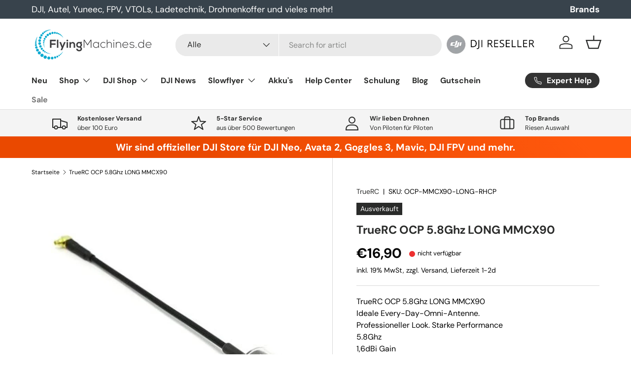

--- FILE ---
content_type: text/html; charset=utf-8
request_url: https://www.flyingmachines.de/products/truerc-ocp-5-8ghz-long-mmcx90-lhcp-i-high-performance-long-range-fpv-antenne
body_size: 65333
content:
<!doctype html>
<html class="no-js" lang="de" dir="ltr">
<head><meta charset="utf-8">
<meta name="viewport" content="width=device-width,initial-scale=1">
<title>TrueRC OCP 5.8Ghz LONG MMCX90 &ndash; FlyingMachines.de</title><link rel="canonical" href="https://www.flyingmachines.de/products/truerc-ocp-5-8ghz-long-mmcx90-lhcp-i-high-performance-long-range-fpv-antenne">
        <meta name="description" content="TrueRC OCP 5.8Ghz LONG MMCX90 LHCP, jetzt günstig kaufen bei Drohnen- und FPV Profi FlyingMachines .de">
  
<meta property="og:site_name" content="FlyingMachines.de">
<meta property="og:url" content="https://www.flyingmachines.de/products/truerc-ocp-5-8ghz-long-mmcx90-lhcp-i-high-performance-long-range-fpv-antenne">
<meta property="og:title" content="TrueRC OCP 5.8Ghz LONG MMCX90">
<meta property="og:type" content="product">
<meta property="og:description" content="TrueRC OCP 5.8Ghz LONG MMCX90 LHCP, jetzt günstig kaufen bei Drohnen- und FPV Profi FlyingMachines .de"><meta property="og:image" content="http://www.flyingmachines.de/cdn/shop/products/truerc-ocp-58ghz-long-mmcx90-lhcp.jpg?crop=center&height=1200&v=1637401389&width=1200">
  <meta property="og:image:secure_url" content="https://www.flyingmachines.de/cdn/shop/products/truerc-ocp-58ghz-long-mmcx90-lhcp.jpg?crop=center&height=1200&v=1637401389&width=1200">
  <meta property="og:image:width" content="800">
  <meta property="og:image:height" content="800"><meta property="og:price:amount" content="16,90">
  <meta property="og:price:currency" content="EUR"><meta name="twitter:card" content="summary_large_image">
<meta name="twitter:title" content="TrueRC OCP 5.8Ghz LONG MMCX90">
<meta name="twitter:description" content="TrueRC OCP 5.8Ghz LONG MMCX90 LHCP, jetzt günstig kaufen bei Drohnen- und FPV Profi FlyingMachines .de">

  <link href="//www.flyingmachines.de/cdn/shop/t/12/assets/main.css?v=158403097530865046291734095053" as="style" rel="preload">
<style data-shopify>
@font-face {
  font-family: "DM Sans";
  font-weight: 400;
  font-style: normal;
  font-display: swap;
  src: url("//www.flyingmachines.de/cdn/fonts/dm_sans/dmsans_n4.ec80bd4dd7e1a334c969c265873491ae56018d72.woff2") format("woff2"),
       url("//www.flyingmachines.de/cdn/fonts/dm_sans/dmsans_n4.87bdd914d8a61247b911147ae68e754d695c58a6.woff") format("woff");
}
@font-face {
  font-family: "DM Sans";
  font-weight: 700;
  font-style: normal;
  font-display: swap;
  src: url("//www.flyingmachines.de/cdn/fonts/dm_sans/dmsans_n7.97e21d81502002291ea1de8aefb79170c6946ce5.woff2") format("woff2"),
       url("//www.flyingmachines.de/cdn/fonts/dm_sans/dmsans_n7.af5c214f5116410ca1d53a2090665620e78e2e1b.woff") format("woff");
}
@font-face {
  font-family: "DM Sans";
  font-weight: 400;
  font-style: italic;
  font-display: swap;
  src: url("//www.flyingmachines.de/cdn/fonts/dm_sans/dmsans_i4.b8fe05e69ee95d5a53155c346957d8cbf5081c1a.woff2") format("woff2"),
       url("//www.flyingmachines.de/cdn/fonts/dm_sans/dmsans_i4.403fe28ee2ea63e142575c0aa47684d65f8c23a0.woff") format("woff");
}
@font-face {
  font-family: "DM Sans";
  font-weight: 700;
  font-style: italic;
  font-display: swap;
  src: url("//www.flyingmachines.de/cdn/fonts/dm_sans/dmsans_i7.52b57f7d7342eb7255084623d98ab83fd96e7f9b.woff2") format("woff2"),
       url("//www.flyingmachines.de/cdn/fonts/dm_sans/dmsans_i7.d5e14ef18a1d4a8ce78a4187580b4eb1759c2eda.woff") format("woff");
}
@font-face {
  font-family: "DM Sans";
  font-weight: 700;
  font-style: normal;
  font-display: swap;
  src: url("//www.flyingmachines.de/cdn/fonts/dm_sans/dmsans_n7.97e21d81502002291ea1de8aefb79170c6946ce5.woff2") format("woff2"),
       url("//www.flyingmachines.de/cdn/fonts/dm_sans/dmsans_n7.af5c214f5116410ca1d53a2090665620e78e2e1b.woff") format("woff");
}
@font-face {
  font-family: "DM Sans";
  font-weight: 700;
  font-style: normal;
  font-display: swap;
  src: url("//www.flyingmachines.de/cdn/fonts/dm_sans/dmsans_n7.97e21d81502002291ea1de8aefb79170c6946ce5.woff2") format("woff2"),
       url("//www.flyingmachines.de/cdn/fonts/dm_sans/dmsans_n7.af5c214f5116410ca1d53a2090665620e78e2e1b.woff") format("woff");
}
:root {
      --bg-color: 255 255 255 / 1.0;
      --bg-color-og: 255 255 255 / 1.0;
      --heading-color: 42 43 42;
      --text-color: 0 0 0;
      --text-color-og: 0 0 0;
      --scrollbar-color: 0 0 0;
      --link-color: 42 43 42;
      --link-color-og: 42 43 42;
      --star-color: 255 159 28;--swatch-border-color-default: 204 204 204;
        --swatch-border-color-active: 128 128 128;
        --swatch-card-size: 24px;
        --swatch-variant-picker-size: 64px;--color-scheme-1-bg: 244 244 244 / 1.0;
      --color-scheme-1-grad: linear-gradient(180deg, rgba(244, 244, 244, 1), rgba(244, 244, 244, 1) 100%);
      --color-scheme-1-heading: 42 43 42;
      --color-scheme-1-text: 42 43 42;
      --color-scheme-1-btn-bg: 255 88 13;
      --color-scheme-1-btn-text: 255 255 255;
      --color-scheme-1-btn-bg-hover: 255 124 64;--color-scheme-2-bg: 42 43 42 / 1.0;
      --color-scheme-2-grad: linear-gradient(225deg, rgba(51, 59, 67, 0.88) 8%, rgba(41, 47, 54, 1) 56%, rgba(20, 20, 20, 1) 92%);
      --color-scheme-2-heading: 255 88 13;
      --color-scheme-2-text: 255 255 255;
      --color-scheme-2-btn-bg: 255 88 13;
      --color-scheme-2-btn-text: 255 255 255;
      --color-scheme-2-btn-bg-hover: 255 124 64;--color-scheme-3-bg: 255 88 13 / 1.0;
      --color-scheme-3-grad: linear-gradient(46deg, rgba(234, 73, 0, 1) 8%, rgba(234, 73, 0, 1) 32%, rgba(255, 88, 13, 0.88) 92%);
      --color-scheme-3-heading: 255 255 255;
      --color-scheme-3-text: 255 255 255;
      --color-scheme-3-btn-bg: 42 43 42;
      --color-scheme-3-btn-text: 255 255 255;
      --color-scheme-3-btn-bg-hover: 82 83 82;

      --drawer-bg-color: 255 255 255 / 1.0;
      --drawer-text-color: 42 43 42;

      --panel-bg-color: 244 244 244 / 1.0;
      --panel-heading-color: 42 43 42;
      --panel-text-color: 42 43 42;

      --in-stock-text-color: 44 126 63;
      --low-stock-text-color: 210 134 26;
      --very-low-stock-text-color: 180 12 28;
      --no-stock-text-color: 119 119 119;
      --no-stock-backordered-text-color: 119 119 119;

      --error-bg-color: 252 237 238;
      --error-text-color: 180 12 28;
      --success-bg-color: 232 246 234;
      --success-text-color: 44 126 63;
      --info-bg-color: 228 237 250;
      --info-text-color: 26 102 210;

      --heading-font-family: "DM Sans", sans-serif;
      --heading-font-style: normal;
      --heading-font-weight: 700;
      --heading-scale-start: 4;

      --navigation-font-family: "DM Sans", sans-serif;
      --navigation-font-style: normal;
      --navigation-font-weight: 700;--heading-text-transform: none;
--subheading-text-transform: none;
      --body-font-family: "DM Sans", sans-serif;
      --body-font-style: normal;
      --body-font-weight: 400;
      --body-font-size: 16;

      --section-gap: 48;
      --heading-gap: calc(8 * var(--space-unit));--grid-column-gap: 20px;--btn-bg-color: 255 88 13;
      --btn-bg-hover-color: 255 124 64;
      --btn-text-color: 255 255 255;
      --btn-bg-color-og: 255 88 13;
      --btn-text-color-og: 255 255 255;
      --btn-alt-bg-color: 255 88 13;
      --btn-alt-bg-alpha: 1.0;
      --btn-alt-text-color: 255 255 255;
      --btn-border-width: 2px;
      --btn-padding-y: 12px;

      
      --btn-border-radius: 28px;
      

      --btn-lg-border-radius: 50%;
      --btn-icon-border-radius: 50%;
      --input-with-btn-inner-radius: var(--btn-border-radius);

      --input-bg-color: 255 255 255 / 1.0;
      --input-text-color: 0 0 0;
      --input-border-width: 2px;
      --input-border-radius: 26px;
      --textarea-border-radius: 12px;
      --input-border-radius: 28px;
      --input-lg-border-radius: 34px;
      --input-bg-color-diff-3: #f7f7f7;
      --input-bg-color-diff-6: #f0f0f0;

      --modal-border-radius: 16px;
      --modal-overlay-color: 0 0 0;
      --modal-overlay-opacity: 0.4;
      --drawer-border-radius: 16px;
      --overlay-border-radius: 0px;--custom-label-bg-color: 13 44 84;
      --custom-label-text-color: 255 255 255;--sale-label-bg-color: 170 17 85;
      --sale-label-text-color: 255 255 255;--sold-out-label-bg-color: 42 43 42;
      --sold-out-label-text-color: 255 255 255;--new-label-bg-color: 127 184 0;
      --new-label-text-color: 255 255 255;--preorder-label-bg-color: 0 166 237;
      --preorder-label-text-color: 255 255 255;

      --page-width: 1260px;
      --gutter-sm: 20px;
      --gutter-md: 32px;
      --gutter-lg: 64px;

      --payment-terms-bg-color: #ffffff;

      --coll-card-bg-color: #F9F9F9;
      --coll-card-border-color: #f2f2f2;
        
          --aos-animate-duration: 0.6s;
        

        
          --aos-min-width: 0px;
        
      

      --reading-width: 48em;
    }

    @media (max-width: 769px) {
      :root {
        --reading-width: 36em;
      }
    }
  </style><link rel="stylesheet" href="//www.flyingmachines.de/cdn/shop/t/12/assets/main.css?v=158403097530865046291734095053">
  <script src="//www.flyingmachines.de/cdn/shop/t/12/assets/main.js?v=47275864244975482431726049847" defer="defer"></script><link rel="preload" href="//www.flyingmachines.de/cdn/fonts/dm_sans/dmsans_n4.ec80bd4dd7e1a334c969c265873491ae56018d72.woff2" as="font" type="font/woff2" crossorigin fetchpriority="high">
    
<link rel="preload" href="//www.flyingmachines.de/cdn/fonts/dm_sans/dmsans_n7.97e21d81502002291ea1de8aefb79170c6946ce5.woff2" as="font" type="font/woff2" crossorigin fetchpriority="high">
    
<script>window.performance && window.performance.mark && window.performance.mark('shopify.content_for_header.start');</script><meta name="facebook-domain-verification" content="uozs9v1go2kdc4wbahq03rjmaar0ck">
<meta name="google-site-verification" content="bWWKVRru8vly74Te_ggyF3YCsJ5Z70R13yNVNmsx8b0">
<meta name="facebook-domain-verification" content="6gzidbkebdlw6zqbidrn3k1yhztab9">
<meta id="shopify-digital-wallet" name="shopify-digital-wallet" content="/60239577286/digital_wallets/dialog">
<meta name="shopify-checkout-api-token" content="da4aa43876c1b5fdd84e008aeaa29e36">
<meta id="in-context-paypal-metadata" data-shop-id="60239577286" data-venmo-supported="false" data-environment="production" data-locale="de_DE" data-paypal-v4="true" data-currency="EUR">
<link rel="alternate" type="application/json+oembed" href="https://www.flyingmachines.de/products/truerc-ocp-5-8ghz-long-mmcx90-lhcp-i-high-performance-long-range-fpv-antenne.oembed">
<script async="async" src="/checkouts/internal/preloads.js?locale=de-DE"></script>
<script id="shopify-features" type="application/json">{"accessToken":"da4aa43876c1b5fdd84e008aeaa29e36","betas":["rich-media-storefront-analytics"],"domain":"www.flyingmachines.de","predictiveSearch":true,"shopId":60239577286,"locale":"de"}</script>
<script>var Shopify = Shopify || {};
Shopify.shop = "flyingmachines-de.myshopify.com";
Shopify.locale = "de";
Shopify.currency = {"active":"EUR","rate":"1.0"};
Shopify.country = "DE";
Shopify.theme = {"name":"Enterprise-V.1.4.0-BACKUP","id":154565837067,"schema_name":"Enterprise","schema_version":"1.4.0","theme_store_id":null,"role":"main"};
Shopify.theme.handle = "null";
Shopify.theme.style = {"id":null,"handle":null};
Shopify.cdnHost = "www.flyingmachines.de/cdn";
Shopify.routes = Shopify.routes || {};
Shopify.routes.root = "/";</script>
<script type="module">!function(o){(o.Shopify=o.Shopify||{}).modules=!0}(window);</script>
<script>!function(o){function n(){var o=[];function n(){o.push(Array.prototype.slice.apply(arguments))}return n.q=o,n}var t=o.Shopify=o.Shopify||{};t.loadFeatures=n(),t.autoloadFeatures=n()}(window);</script>
<script id="shop-js-analytics" type="application/json">{"pageType":"product"}</script>
<script defer="defer" async type="module" src="//www.flyingmachines.de/cdn/shopifycloud/shop-js/modules/v2/client.init-shop-cart-sync_D96QZrIF.de.esm.js"></script>
<script defer="defer" async type="module" src="//www.flyingmachines.de/cdn/shopifycloud/shop-js/modules/v2/chunk.common_SV6uigsF.esm.js"></script>
<script type="module">
  await import("//www.flyingmachines.de/cdn/shopifycloud/shop-js/modules/v2/client.init-shop-cart-sync_D96QZrIF.de.esm.js");
await import("//www.flyingmachines.de/cdn/shopifycloud/shop-js/modules/v2/chunk.common_SV6uigsF.esm.js");

  window.Shopify.SignInWithShop?.initShopCartSync?.({"fedCMEnabled":true,"windoidEnabled":true});

</script>
<script>(function() {
  var isLoaded = false;
  function asyncLoad() {
    if (isLoaded) return;
    isLoaded = true;
    var urls = ["https:\/\/cdn.shopify.com\/s\/files\/1\/0602\/3957\/7286\/t\/10\/assets\/pop_60239577286.js?v=1658227081\u0026shop=flyingmachines-de.myshopify.com"];
    for (var i = 0; i < urls.length; i++) {
      var s = document.createElement('script');
      s.type = 'text/javascript';
      s.async = true;
      s.src = urls[i];
      var x = document.getElementsByTagName('script')[0];
      x.parentNode.insertBefore(s, x);
    }
  };
  if(window.attachEvent) {
    window.attachEvent('onload', asyncLoad);
  } else {
    window.addEventListener('load', asyncLoad, false);
  }
})();</script>
<script id="__st">var __st={"a":60239577286,"offset":3600,"reqid":"92de0c3c-7f62-41bd-8267-bdea45457422-1768529496","pageurl":"www.flyingmachines.de\/products\/truerc-ocp-5-8ghz-long-mmcx90-lhcp-i-high-performance-long-range-fpv-antenne","u":"e289cb357b2a","p":"product","rtyp":"product","rid":7094279110854};</script>
<script>window.ShopifyPaypalV4VisibilityTracking = true;</script>
<script id="captcha-bootstrap">!function(){'use strict';const t='contact',e='account',n='new_comment',o=[[t,t],['blogs',n],['comments',n],[t,'customer']],c=[[e,'customer_login'],[e,'guest_login'],[e,'recover_customer_password'],[e,'create_customer']],r=t=>t.map((([t,e])=>`form[action*='/${t}']:not([data-nocaptcha='true']) input[name='form_type'][value='${e}']`)).join(','),a=t=>()=>t?[...document.querySelectorAll(t)].map((t=>t.form)):[];function s(){const t=[...o],e=r(t);return a(e)}const i='password',u='form_key',d=['recaptcha-v3-token','g-recaptcha-response','h-captcha-response',i],f=()=>{try{return window.sessionStorage}catch{return}},m='__shopify_v',_=t=>t.elements[u];function p(t,e,n=!1){try{const o=window.sessionStorage,c=JSON.parse(o.getItem(e)),{data:r}=function(t){const{data:e,action:n}=t;return t[m]||n?{data:e,action:n}:{data:t,action:n}}(c);for(const[e,n]of Object.entries(r))t.elements[e]&&(t.elements[e].value=n);n&&o.removeItem(e)}catch(o){console.error('form repopulation failed',{error:o})}}const l='form_type',E='cptcha';function T(t){t.dataset[E]=!0}const w=window,h=w.document,L='Shopify',v='ce_forms',y='captcha';let A=!1;((t,e)=>{const n=(g='f06e6c50-85a8-45c8-87d0-21a2b65856fe',I='https://cdn.shopify.com/shopifycloud/storefront-forms-hcaptcha/ce_storefront_forms_captcha_hcaptcha.v1.5.2.iife.js',D={infoText:'Durch hCaptcha geschützt',privacyText:'Datenschutz',termsText:'Allgemeine Geschäftsbedingungen'},(t,e,n)=>{const o=w[L][v],c=o.bindForm;if(c)return c(t,g,e,D).then(n);var r;o.q.push([[t,g,e,D],n]),r=I,A||(h.body.append(Object.assign(h.createElement('script'),{id:'captcha-provider',async:!0,src:r})),A=!0)});var g,I,D;w[L]=w[L]||{},w[L][v]=w[L][v]||{},w[L][v].q=[],w[L][y]=w[L][y]||{},w[L][y].protect=function(t,e){n(t,void 0,e),T(t)},Object.freeze(w[L][y]),function(t,e,n,w,h,L){const[v,y,A,g]=function(t,e,n){const i=e?o:[],u=t?c:[],d=[...i,...u],f=r(d),m=r(i),_=r(d.filter((([t,e])=>n.includes(e))));return[a(f),a(m),a(_),s()]}(w,h,L),I=t=>{const e=t.target;return e instanceof HTMLFormElement?e:e&&e.form},D=t=>v().includes(t);t.addEventListener('submit',(t=>{const e=I(t);if(!e)return;const n=D(e)&&!e.dataset.hcaptchaBound&&!e.dataset.recaptchaBound,o=_(e),c=g().includes(e)&&(!o||!o.value);(n||c)&&t.preventDefault(),c&&!n&&(function(t){try{if(!f())return;!function(t){const e=f();if(!e)return;const n=_(t);if(!n)return;const o=n.value;o&&e.removeItem(o)}(t);const e=Array.from(Array(32),(()=>Math.random().toString(36)[2])).join('');!function(t,e){_(t)||t.append(Object.assign(document.createElement('input'),{type:'hidden',name:u})),t.elements[u].value=e}(t,e),function(t,e){const n=f();if(!n)return;const o=[...t.querySelectorAll(`input[type='${i}']`)].map((({name:t})=>t)),c=[...d,...o],r={};for(const[a,s]of new FormData(t).entries())c.includes(a)||(r[a]=s);n.setItem(e,JSON.stringify({[m]:1,action:t.action,data:r}))}(t,e)}catch(e){console.error('failed to persist form',e)}}(e),e.submit())}));const S=(t,e)=>{t&&!t.dataset[E]&&(n(t,e.some((e=>e===t))),T(t))};for(const o of['focusin','change'])t.addEventListener(o,(t=>{const e=I(t);D(e)&&S(e,y())}));const B=e.get('form_key'),M=e.get(l),P=B&&M;t.addEventListener('DOMContentLoaded',(()=>{const t=y();if(P)for(const e of t)e.elements[l].value===M&&p(e,B);[...new Set([...A(),...v().filter((t=>'true'===t.dataset.shopifyCaptcha))])].forEach((e=>S(e,t)))}))}(h,new URLSearchParams(w.location.search),n,t,e,['guest_login'])})(!0,!0)}();</script>
<script integrity="sha256-4kQ18oKyAcykRKYeNunJcIwy7WH5gtpwJnB7kiuLZ1E=" data-source-attribution="shopify.loadfeatures" defer="defer" src="//www.flyingmachines.de/cdn/shopifycloud/storefront/assets/storefront/load_feature-a0a9edcb.js" crossorigin="anonymous"></script>
<script data-source-attribution="shopify.dynamic_checkout.dynamic.init">var Shopify=Shopify||{};Shopify.PaymentButton=Shopify.PaymentButton||{isStorefrontPortableWallets:!0,init:function(){window.Shopify.PaymentButton.init=function(){};var t=document.createElement("script");t.src="https://www.flyingmachines.de/cdn/shopifycloud/portable-wallets/latest/portable-wallets.de.js",t.type="module",document.head.appendChild(t)}};
</script>
<script data-source-attribution="shopify.dynamic_checkout.buyer_consent">
  function portableWalletsHideBuyerConsent(e){var t=document.getElementById("shopify-buyer-consent"),n=document.getElementById("shopify-subscription-policy-button");t&&n&&(t.classList.add("hidden"),t.setAttribute("aria-hidden","true"),n.removeEventListener("click",e))}function portableWalletsShowBuyerConsent(e){var t=document.getElementById("shopify-buyer-consent"),n=document.getElementById("shopify-subscription-policy-button");t&&n&&(t.classList.remove("hidden"),t.removeAttribute("aria-hidden"),n.addEventListener("click",e))}window.Shopify?.PaymentButton&&(window.Shopify.PaymentButton.hideBuyerConsent=portableWalletsHideBuyerConsent,window.Shopify.PaymentButton.showBuyerConsent=portableWalletsShowBuyerConsent);
</script>
<script>
  function portableWalletsCleanup(e){e&&e.src&&console.error("Failed to load portable wallets script "+e.src);var t=document.querySelectorAll("shopify-accelerated-checkout .shopify-payment-button__skeleton, shopify-accelerated-checkout-cart .wallet-cart-button__skeleton"),e=document.getElementById("shopify-buyer-consent");for(let e=0;e<t.length;e++)t[e].remove();e&&e.remove()}function portableWalletsNotLoadedAsModule(e){e instanceof ErrorEvent&&"string"==typeof e.message&&e.message.includes("import.meta")&&"string"==typeof e.filename&&e.filename.includes("portable-wallets")&&(window.removeEventListener("error",portableWalletsNotLoadedAsModule),window.Shopify.PaymentButton.failedToLoad=e,"loading"===document.readyState?document.addEventListener("DOMContentLoaded",window.Shopify.PaymentButton.init):window.Shopify.PaymentButton.init())}window.addEventListener("error",portableWalletsNotLoadedAsModule);
</script>

<script type="module" src="https://www.flyingmachines.de/cdn/shopifycloud/portable-wallets/latest/portable-wallets.de.js" onError="portableWalletsCleanup(this)" crossorigin="anonymous"></script>
<script nomodule>
  document.addEventListener("DOMContentLoaded", portableWalletsCleanup);
</script>

<link id="shopify-accelerated-checkout-styles" rel="stylesheet" media="screen" href="https://www.flyingmachines.de/cdn/shopifycloud/portable-wallets/latest/accelerated-checkout-backwards-compat.css" crossorigin="anonymous">
<style id="shopify-accelerated-checkout-cart">
        #shopify-buyer-consent {
  margin-top: 1em;
  display: inline-block;
  width: 100%;
}

#shopify-buyer-consent.hidden {
  display: none;
}

#shopify-subscription-policy-button {
  background: none;
  border: none;
  padding: 0;
  text-decoration: underline;
  font-size: inherit;
  cursor: pointer;
}

#shopify-subscription-policy-button::before {
  box-shadow: none;
}

      </style>
<script id="sections-script" data-sections="header,footer" defer="defer" src="//www.flyingmachines.de/cdn/shop/t/12/compiled_assets/scripts.js?3342"></script>
<script>window.performance && window.performance.mark && window.performance.mark('shopify.content_for_header.end');</script>

    <script src="//www.flyingmachines.de/cdn/shop/t/12/assets/animate-on-scroll.js?v=15249566486942820451726049847" defer="defer"></script>
    <link rel="stylesheet" href="//www.flyingmachines.de/cdn/shop/t/12/assets/animate-on-scroll.css?v=116194678796051782541726049847">
  

  <script>document.documentElement.className = document.documentElement.className.replace('no-js', 'js');</script><!-- CC Custom Head Start --><!-- CC Custom Head End --><script src="//www.flyingmachines.de/cdn/shop/t/12/assets/custom.js?v=35426001171234227921726049847" defer="defer"></script>
<script type="text/javascript">
  window.Pop = window.Pop || {};
  window.Pop.common = window.Pop.common || {};
  window.Pop.common.shop = {
    permanent_domain: 'flyingmachines-de.myshopify.com',
    currency: "EUR",
    money_format: "€{{amount_with_comma_separator}}",
    id: 60239577286
  };
  

  window.Pop.common.template = 'product';
  window.Pop.common.cart = {};
  window.Pop.common.vapid_public_key = "BJuXCmrtTK335SuczdNVYrGVtP_WXn4jImChm49st7K7z7e8gxSZUKk4DhUpk8j2Xpiw5G4-ylNbMKLlKkUEU98=";
  window.Pop.global_config = {"asset_urls":{"loy":{},"rev":{},"pu":{"init_js":null},"widgets":{"init_js":"https:\/\/cdn.shopify.com\/s\/files\/1\/0194\/1736\/6592\/t\/1\/assets\/ba_widget_init.js?v=1728041536","modal_js":"https:\/\/cdn.shopify.com\/s\/files\/1\/0194\/1736\/6592\/t\/1\/assets\/ba_widget_modal.js?v=1728041538","modal_css":"https:\/\/cdn.shopify.com\/s\/files\/1\/0194\/1736\/6592\/t\/1\/assets\/ba_widget_modal.css?v=1654723622"},"forms":{},"global":{"helper_js":"https:\/\/cdn.shopify.com\/s\/files\/1\/0194\/1736\/6592\/t\/1\/assets\/ba_pop_tracking.js?v=1704919189"}},"proxy_paths":{"pop":"\/apps\/ba-pop","app_metrics":"\/apps\/ba-pop\/app_metrics","push_subscription":"\/apps\/ba-pop\/push"},"aat":["pop"],"pv":false,"sts":false,"bam":true,"batc":true,"base_money_format":"€{{amount_with_comma_separator}}","online_store_version":2,"loy_js_api_enabled":false,"shop":{"id":60239577286,"name":"FlyingMachines.de","domain":"www.flyingmachines.de"}};
  window.Pop.widgets_config = {"id":28298,"active":false,"frequency_limit_amount":1,"frequency_limit_time_unit":"hours","background_image":{"position":"none","widget_background_preview_url":""},"initial_state":{"body":" Vom 18.08. bis 31.08. befinden wir uns im Betriebsurlaub. \r\nBitte rechnen Sie daher mit etwas mehr Lieferzeit.","title":"Short - Break 😎 ","cta_text":"5% Rabatt* mit Code FM5","show_email":"true","action_text":"Saving...","footer_text":"*ausgenommen DJI- \u0026 Insta360 - Artikel* Bitte geben Sie den Code beim Checkout ein. In diesem Zeitraum eingehende Bestellungen werden erst nach unserer Rückkehr bearbeitet. Daher kommt es bei unseren Artikeln vorübergehend zu längeren Lieferzeiten. *except DJI \u0026 Insta360 products","dismiss_text":"Schließen.","email_placeholder":"Email Address","phone_placeholder":"Phone Number"},"success_state":{"body":"Thanks for subscribing. Copy your discount code and apply to your next order.","title":"Discount Unlocked 🎉","cta_text":"Continue shopping","cta_action":"dismiss","redirect_url":"","open_url_new_tab":"false"},"closed_state":{"action":"close_widget","font_size":"20","action_text":"GET 10% OFF","display_offset":"300","display_position":"left"},"error_state":{"submit_error":"Sorry, please try again later","invalid_email":"Please enter valid email address!","error_subscribing":"Error subscribing, try again later","already_registered":"You have already registered","invalid_phone_number":"Please enter valid phone number!"},"trigger":{"action":"on_timer","delay_in_seconds":"0"},"colors":{"link_color":"#29b6f6","sticky_bar_bg":"#C62828","cta_font_color":"#fff","body_font_color":"#000","sticky_bar_text":"#fff","background_color":"#fff","error_text_color":"#ff2626","title_font_color":"#000","footer_font_color":"#bbb","dismiss_font_color":"#bbb","cta_background_color":"#000","sticky_coupon_bar_bg":"#286ef8","error_text_background":"","sticky_coupon_bar_text":"#fff"},"sticky_coupon_bar":{"enabled":"false","message":"Don't forget to use your code"},"display_style":{"font":"Arial","size":"regular","align":"center"},"dismissable":true,"has_background":false,"opt_in_channels":["email"],"rules":[],"widget_css":".powered_by_rivo{\n  display: block;\n}\n.ba_widget_main_design {\n  background: #fff;\n}\n.ba_widget_content{text-align: center}\n.ba_widget_parent{\n  font-family: Arial;\n}\n.ba_widget_parent.background{\n}\n.ba_widget_left_content{\n}\n.ba_widget_right_content{\n}\n#ba_widget_cta_button:disabled{\n  background: #000cc;\n}\n#ba_widget_cta_button{\n  background: #000;\n  color: #fff;\n}\n#ba_widget_cta_button:after {\n  background: #000e0;\n}\n.ba_initial_state_title, .ba_success_state_title{\n  color: #000;\n}\n.ba_initial_state_body, .ba_success_state_body{\n  color: #000;\n}\n.ba_initial_state_dismiss_text{\n  color: #bbb;\n}\n.ba_initial_state_footer_text, .ba_initial_state_sms_agreement{\n  color: #bbb;\n}\n.ba_widget_error{\n  color: #ff2626;\n  background: ;\n}\n.ba_link_color{\n  color: #29b6f6;\n}\n","custom_css":null,"logo":null};
</script>


<script type="text/javascript">
  

  (function() {
    //Global snippet for Email Popups
    //this is updated automatically - do not edit manually.
    document.addEventListener('DOMContentLoaded', function() {
      function loadScript(src, defer, done) {
        var js = document.createElement('script');
        js.src = src;
        js.defer = defer;
        js.onload = function(){done();};
        js.onerror = function(){
          done(new Error('Failed to load script ' + src));
        };
        document.head.appendChild(js);
      }

      function browserSupportsAllFeatures() {
        return window.Promise && window.fetch && window.Symbol;
      }

      if (browserSupportsAllFeatures()) {
        main();
      } else {
        loadScript('https://cdnjs.cloudflare.com/polyfill/v3/polyfill.min.js?features=Promise,fetch', true, main);
      }

      function loadAppScripts(){
        const popAppEmbedEnabled = document.getElementById("pop-app-embed-init");

        if (window.Pop.global_config.aat.includes("pop") && !popAppEmbedEnabled){
          loadScript(window.Pop.global_config.asset_urls.widgets.init_js, true, function(){});
        }
      }

      function main(err) {
        loadScript(window.Pop.global_config.asset_urls.global.helper_js, false, loadAppScripts);
      }
    });
  })();
</script>

<!-- BEGIN app block: shopify://apps/complianz-gdpr-cookie-consent/blocks/bc-block/e49729f0-d37d-4e24-ac65-e0e2f472ac27 -->

    
    
    
<link id='complianz-css' rel="stylesheet" href=https://cdn.shopify.com/extensions/019a2fb2-ee57-75e6-ac86-acfd14822c1d/gdpr-legal-cookie-74/assets/complainz.css media="print" onload="this.media='all'">
    <style>
        #Compliance-iframe.Compliance-iframe-branded > div.purposes-header,
        #Compliance-iframe.Compliance-iframe-branded > div.cmplc-cmp-header,
        #purposes-container > div.purposes-header,
        #Compliance-cs-banner .Compliance-cs-brand {
            background-color: #FFFFFF !important;
            color: #0A0A0A!important;
        }
        #Compliance-iframe.Compliance-iframe-branded .purposes-header .cmplc-btn-cp ,
        #Compliance-iframe.Compliance-iframe-branded .purposes-header .cmplc-btn-cp:hover,
        #Compliance-iframe.Compliance-iframe-branded .purposes-header .cmplc-btn-back:hover  {
            background-color: #ffffff !important;
            opacity: 1 !important;
        }
        #Compliance-cs-banner .cmplc-toggle .cmplc-toggle-label {
            color: #FFFFFF!important;
        }
        #Compliance-iframe.Compliance-iframe-branded .purposes-header .cmplc-btn-cp:hover,
        #Compliance-iframe.Compliance-iframe-branded .purposes-header .cmplc-btn-back:hover {
            background-color: #0A0A0A!important;
            color: #FFFFFF!important;
        }
        #Compliance-cs-banner #Compliance-cs-title {
            font-size: 14px !important;
        }
        #Compliance-cs-banner .Compliance-cs-content,
        #Compliance-cs-title,
        .cmplc-toggle-checkbox.granular-control-checkbox span {
            background-color: #FFFFFF !important;
            color: #0A0A0A !important;
            font-size: 14px !important;
        }
        #Compliance-cs-banner .Compliance-cs-close-btn {
            font-size: 14px !important;
            background-color: #FFFFFF !important;
        }
        #Compliance-cs-banner .Compliance-cs-opt-group {
            color: #FFFFFF !important;
        }
        #Compliance-cs-banner .Compliance-cs-opt-group button,
        .Compliance-alert button.Compliance-button-cancel {
            background-color: #007BBC!important;
            color: #FFFFFF!important;
        }
        #Compliance-cs-banner .Compliance-cs-opt-group button.Compliance-cs-accept-btn,
        #Compliance-cs-banner .Compliance-cs-opt-group button.Compliance-cs-btn-primary,
        .Compliance-alert button.Compliance-button-confirm {
            background-color: #007BBC !important;
            color: #FFFFFF !important;
        }
        #Compliance-cs-banner .Compliance-cs-opt-group button.Compliance-cs-reject-btn {
            background-color: #007BBC!important;
            color: #FFFFFF!important;
        }

        #Compliance-cs-banner .Compliance-banner-content button {
            cursor: pointer !important;
            color: currentColor !important;
            text-decoration: underline !important;
            border: none !important;
            background-color: transparent !important;
            font-size: 100% !important;
            padding: 0 !important;
        }

        #Compliance-cs-banner .Compliance-cs-opt-group button {
            border-radius: 4px !important;
            padding-block: 10px !important;
        }
        @media (min-width: 640px) {
            #Compliance-cs-banner.Compliance-cs-default-floating:not(.Compliance-cs-top):not(.Compliance-cs-center) .Compliance-cs-container, #Compliance-cs-banner.Compliance-cs-default-floating:not(.Compliance-cs-bottom):not(.Compliance-cs-center) .Compliance-cs-container, #Compliance-cs-banner.Compliance-cs-default-floating.Compliance-cs-center:not(.Compliance-cs-top):not(.Compliance-cs-bottom) .Compliance-cs-container {
                width: 560px !important;
            }
            #Compliance-cs-banner.Compliance-cs-default-floating:not(.Compliance-cs-top):not(.Compliance-cs-center) .Compliance-cs-opt-group, #Compliance-cs-banner.Compliance-cs-default-floating:not(.Compliance-cs-bottom):not(.Compliance-cs-center) .Compliance-cs-opt-group, #Compliance-cs-banner.Compliance-cs-default-floating.Compliance-cs-center:not(.Compliance-cs-top):not(.Compliance-cs-bottom) .Compliance-cs-opt-group {
                flex-direction: row !important;
            }
            #Compliance-cs-banner .Compliance-cs-opt-group button:not(:last-of-type),
            #Compliance-cs-banner .Compliance-cs-opt-group button {
                margin-right: 4px !important;
            }
            #Compliance-cs-banner .Compliance-cs-container .Compliance-cs-brand {
                position: absolute !important;
                inset-block-start: 6px;
            }
        }
        #Compliance-cs-banner.Compliance-cs-default-floating:not(.Compliance-cs-top):not(.Compliance-cs-center) .Compliance-cs-opt-group > div, #Compliance-cs-banner.Compliance-cs-default-floating:not(.Compliance-cs-bottom):not(.Compliance-cs-center) .Compliance-cs-opt-group > div, #Compliance-cs-banner.Compliance-cs-default-floating.Compliance-cs-center:not(.Compliance-cs-top):not(.Compliance-cs-bottom) .Compliance-cs-opt-group > div {
            flex-direction: row-reverse;
            width: 100% !important;
        }

        .Compliance-cs-brand-badge-outer, .Compliance-cs-brand-badge, #Compliance-cs-banner.Compliance-cs-default-floating.Compliance-cs-bottom .Compliance-cs-brand-badge-outer,
        #Compliance-cs-banner.Compliance-cs-default.Compliance-cs-bottom .Compliance-cs-brand-badge-outer,
        #Compliance-cs-banner.Compliance-cs-default:not(.Compliance-cs-left) .Compliance-cs-brand-badge-outer,
        #Compliance-cs-banner.Compliance-cs-default-floating:not(.Compliance-cs-left) .Compliance-cs-brand-badge-outer {
            display: none !important
        }

        #Compliance-cs-banner:not(.Compliance-cs-top):not(.Compliance-cs-bottom) .Compliance-cs-container.Compliance-cs-themed {
            flex-direction: row !important;
        }

        #Compliance-cs-banner #Compliance-cs-title,
        #Compliance-cs-banner #Compliance-cs-custom-title {
            justify-self: center !important;
            font-size: 14px !important;
            font-family: -apple-system,sans-serif !important;
            margin-inline: auto !important;
            width: 55% !important;
            text-align: center;
            font-weight: 600;
            visibility: unset;
        }

        @media (max-width: 640px) {
            #Compliance-cs-banner #Compliance-cs-title,
            #Compliance-cs-banner #Compliance-cs-custom-title {
                display: block;
            }
        }

        #Compliance-cs-banner .Compliance-cs-brand img {
            max-width: 110px !important;
            min-height: 32px !important;
        }
        #Compliance-cs-banner .Compliance-cs-container .Compliance-cs-brand {
            background: none !important;
            padding: 0px !important;
            margin-block-start:10px !important;
            margin-inline-start:16px !important;
        }

        #Compliance-cs-banner .Compliance-cs-opt-group button {
            padding-inline: 4px !important;
        }

    </style>
    
    
    
    

    <script type="text/javascript">
        function loadScript(src) {
            return new Promise((resolve, reject) => {
                const s = document.createElement("script");
                s.src = src;
                s.charset = "UTF-8";
                s.onload = resolve;
                s.onerror = reject;
                document.head.appendChild(s);
            });
        }

        function filterGoogleConsentModeURLs(domainsArray) {
            const googleConsentModeComplianzURls = [
                // 197, # Google Tag Manager:
                {"domain":"s.www.googletagmanager.com", "path":""},
                {"domain":"www.tagmanager.google.com", "path":""},
                {"domain":"www.googletagmanager.com", "path":""},
                {"domain":"googletagmanager.com", "path":""},
                {"domain":"tagassistant.google.com", "path":""},
                {"domain":"tagmanager.google.com", "path":""},

                // 2110, # Google Analytics 4:
                {"domain":"www.analytics.google.com", "path":""},
                {"domain":"www.google-analytics.com", "path":""},
                {"domain":"ssl.google-analytics.com", "path":""},
                {"domain":"google-analytics.com", "path":""},
                {"domain":"analytics.google.com", "path":""},
                {"domain":"region1.google-analytics.com", "path":""},
                {"domain":"region1.analytics.google.com", "path":""},
                {"domain":"*.google-analytics.com", "path":""},
                {"domain":"www.googletagmanager.com", "path":"/gtag/js?id=G"},
                {"domain":"googletagmanager.com", "path":"/gtag/js?id=UA"},
                {"domain":"www.googletagmanager.com", "path":"/gtag/js?id=UA"},
                {"domain":"googletagmanager.com", "path":"/gtag/js?id=G"},

                // 177, # Google Ads conversion tracking:
                {"domain":"googlesyndication.com", "path":""},
                {"domain":"media.admob.com", "path":""},
                {"domain":"gmodules.com", "path":""},
                {"domain":"ad.ytsa.net", "path":""},
                {"domain":"dartmotif.net", "path":""},
                {"domain":"dmtry.com", "path":""},
                {"domain":"go.channelintelligence.com", "path":""},
                {"domain":"googleusercontent.com", "path":""},
                {"domain":"googlevideo.com", "path":""},
                {"domain":"gvt1.com", "path":""},
                {"domain":"links.channelintelligence.com", "path":""},
                {"domain":"obrasilinteirojoga.com.br", "path":""},
                {"domain":"pcdn.tcgmsrv.net", "path":""},
                {"domain":"rdr.tag.channelintelligence.com", "path":""},
                {"domain":"static.googleadsserving.cn", "path":""},
                {"domain":"studioapi.doubleclick.com", "path":""},
                {"domain":"teracent.net", "path":""},
                {"domain":"ttwbs.channelintelligence.com", "path":""},
                {"domain":"wtb.channelintelligence.com", "path":""},
                {"domain":"youknowbest.com", "path":""},
                {"domain":"doubleclick.net", "path":""},
                {"domain":"redirector.gvt1.com", "path":""},

                //116, # Google Ads Remarketing
                {"domain":"googlesyndication.com", "path":""},
                {"domain":"media.admob.com", "path":""},
                {"domain":"gmodules.com", "path":""},
                {"domain":"ad.ytsa.net", "path":""},
                {"domain":"dartmotif.net", "path":""},
                {"domain":"dmtry.com", "path":""},
                {"domain":"go.channelintelligence.com", "path":""},
                {"domain":"googleusercontent.com", "path":""},
                {"domain":"googlevideo.com", "path":""},
                {"domain":"gvt1.com", "path":""},
                {"domain":"links.channelintelligence.com", "path":""},
                {"domain":"obrasilinteirojoga.com.br", "path":""},
                {"domain":"pcdn.tcgmsrv.net", "path":""},
                {"domain":"rdr.tag.channelintelligence.com", "path":""},
                {"domain":"static.googleadsserving.cn", "path":""},
                {"domain":"studioapi.doubleclick.com", "path":""},
                {"domain":"teracent.net", "path":""},
                {"domain":"ttwbs.channelintelligence.com", "path":""},
                {"domain":"wtb.channelintelligence.com", "path":""},
                {"domain":"youknowbest.com", "path":""},
                {"domain":"doubleclick.net", "path":""},
                {"domain":"redirector.gvt1.com", "path":""}
            ];

            if (!Array.isArray(domainsArray)) { 
                return [];
            }

            const blockedPairs = new Map();
            for (const rule of googleConsentModeComplianzURls) {
                if (!blockedPairs.has(rule.domain)) {
                    blockedPairs.set(rule.domain, new Set());
                }
                blockedPairs.get(rule.domain).add(rule.path);
            }

            return domainsArray.filter(item => {
                const paths = blockedPairs.get(item.d);
                return !(paths && paths.has(item.p));
            });
        }

        function setupAutoblockingByDomain() {
            // autoblocking by domain
            const autoblockByDomainArray = [];
            const prefixID = '10000' // to not get mixed with real metis ids
            let cmpBlockerDomains = []
            let cmpCmplcVendorsPurposes = {}
            let counter = 1
            for (const object of autoblockByDomainArray) {
                cmpBlockerDomains.push({
                    d: object.d,
                    p: object.path,
                    v: prefixID + counter,
                });
                counter++;
            }
            
            counter = 1
            for (const object of autoblockByDomainArray) {
                cmpCmplcVendorsPurposes[prefixID + counter] = object?.p ?? '1';
                counter++;
            }

            Object.defineProperty(window, "cmp_cmplc_vendors_purposes", {
                get() {
                    return cmpCmplcVendorsPurposes;
                },
                set(value) {
                    cmpCmplcVendorsPurposes = { ...cmpCmplcVendorsPurposes, ...value };
                }
            });
            const basicGmc = true;


            Object.defineProperty(window, "cmp_importblockerdomains", {
                get() {
                    if (basicGmc) {
                        return filterGoogleConsentModeURLs(cmpBlockerDomains);
                    }
                    return cmpBlockerDomains;
                },
                set(value) {
                    cmpBlockerDomains = [ ...cmpBlockerDomains, ...value ];
                }
            });
        }

        function enforceRejectionRecovery() {
            const base = (window._cmplc = window._cmplc || {});
            const featuresHolder = {};

            function lockFlagOn(holder) {
                const desc = Object.getOwnPropertyDescriptor(holder, 'rejection_recovery');
                if (!desc) {
                    Object.defineProperty(holder, 'rejection_recovery', {
                        get() { return true; },
                        set(_) { /* ignore */ },
                        enumerable: true,
                        configurable: false
                    });
                }
                return holder;
            }

            Object.defineProperty(base, 'csFeatures', {
                configurable: false,
                enumerable: true,
                get() {
                    return featuresHolder;
                },
                set(obj) {
                    if (obj && typeof obj === 'object') {
                        Object.keys(obj).forEach(k => {
                            if (k !== 'rejection_recovery') {
                                featuresHolder[k] = obj[k];
                            }
                        });
                    }
                    // we lock it, it won't try to redefine
                    lockFlagOn(featuresHolder);
                }
            });

            // Ensure an object is exposed even if read early
            if (!('csFeatures' in base)) {
                base.csFeatures = {};
            } else {
                // If someone already set it synchronously, merge and lock now.
                base.csFeatures = base.csFeatures;
            }
        }

        function splitDomains(joinedString) {
            if (!joinedString) {
                return []; // empty string -> empty array
            }
            return joinedString.split(";");
        }

        function setupWhitelist() {
            // Whitelist by domain:
            const whitelistString = "";
            const whitelist_array = [...splitDomains(whitelistString)];
            if (Array.isArray(window?.cmp_block_ignoredomains)) {
                window.cmp_block_ignoredomains = [...whitelist_array, ...window.cmp_block_ignoredomains];
            }
        }

        async function initCompliance() {
            const currentCsConfiguration = {"siteId":4385519,"cookiePolicyIds":{"en":21203695},"banner":{"acceptButtonDisplay":true,"rejectButtonDisplay":true,"customizeButtonDisplay":true,"position":"float-center","backgroundOverlay":false,"fontSize":"14px","content":"","acceptButtonCaption":"","rejectButtonCaption":"","customizeButtonCaption":"","backgroundColor":"#FFFFFF","textColor":"#0A0A0A","acceptButtonColor":"#007BBC","acceptButtonCaptionColor":"#FFFFFF","rejectButtonColor":"#007BBC","rejectButtonCaptionColor":"#FFFFFF","customizeButtonColor":"#007BBC","customizeButtonCaptionColor":"#FFFFFF","logo":"data:image\/svg+xml;base64,[base64]","brandTextColor":"#0A0A0A","brandBackgroundColor":"#FFFFFF","applyStyles":"false"},"whitelabel":true};
            const preview_config = {"format_and_position":{"has_background_overlay":false,"position":"float-center"},"text":{"fontsize":"14px","content":{"main":"","accept":"","reject":"","learnMore":""}},"theme":{"setting_type":2,"standard":{"subtype":"light"},"color":{"selected_color":"Mint","selected_color_style":"neutral"},"custom":{"main":{"background":"#FFFFFF","text":"#0A0A0A"},"acceptButton":{"background":"#007BBC","text":"#FFFFFF"},"rejectButton":{"background":"#007BBC","text":"#FFFFFF"},"learnMoreButton":{"background":"#007BBC","text":"#FFFFFF"}},"logo":{"type":3,"add_from_url":{"url":"","brand_header_color":"#FFFFFF","brand_text_color":"#0A0A0A"},"upload":{"src":"data:image\/svg+xml;base64,[base64]","brand_header_color":"#FFFFFF","brand_text_color":"#0A0A0A"}}},"whitelabel":true,"privacyWidget":true,"cookiePolicyPageUrl":"\/pages\/cookie-policy","privacyPolicyPageUrl":"\/policies\/privacy-policy","primaryDomain":"https:\/\/www.flyingmachines.de"};
            const settings = {"businessLocation":null,"targetRegions":[],"legislations":{"isAutomatic":true,"customLegislations":{"gdprApplies":true,"usprApplies":false,"ccpaApplies":false,"lgpdApplies":false}},"googleConsentMode":false,"microsoftConsentMode":false,"enableTcf":false,"fallbackLanguage":"en","emailNotification":true,"disableAutoBlocking":false,"enableAdvanceGCM":true};

            const supportedLangs = [
            'bg','ca','cs','da','de','el','en','en-GB','es','et',
            'fi','fr','hr','hu','it','lt','lv','nl','no','pl',
            'pt','pt-BR','ro','ru','sk','sl','sv'
            ];

            // Build i18n map; prefer globals (e.g., window.it / window.en) if your locale files define them,
            // otherwise fall back to Liquid-injected JSON (cleaned_*).
            const currentLang = "de";
            const fallbackLang = "en";

            let cmplc_i18n = {};

            // fallback first
            (function attachFallback() {
                // If your external locale file defines a global like "window[<lang>]"
                if (typeof window[fallbackLang] !== "undefined") {
                    cmplc_i18n[fallbackLang] = window[fallbackLang];
                    return;
                }
            })();

            // then current
            (function attachCurrent() {
            if (supportedLangs.includes(currentLang)) {
                if (typeof window[currentLang] !== "undefined") {
                    cmplc_i18n[currentLang] = window[currentLang];
                    return;
                }
            }
            })();

            const isPrimaryLang = true;
            const primaryDomain = "https://www.flyingmachines.de";
            const cookiePolicyPageUrl = "/pages/cookie-policy";
            const privacyPolicyPageUrl = "/policies/privacy-policy";

            const cookiePolicyId =
            currentCsConfiguration?.cookiePolicyIds[currentLang] ??
            currentCsConfiguration?.cookiePolicyIds[fallbackLang];

            // 🔴 IMPORTANT: make _cmplc global
            window._cmplc = window?._cmplc || [];
            const _cmplc = window._cmplc;

            _cmplc.csConfiguration = {
                ..._cmplc.csConfiguration,
                ...currentCsConfiguration,
                cookiePolicyId,
                consentOnContinuedBrowsing:  false,
                perPurposeConsent:           true,
                countryDetection:            true,
                enableGdpr:                  settings?.legislations?.customLegislations?.gdprApplies,
                enableUspr:                  settings?.legislations?.customLegislations?.usprApplies,
                enableCcpa:                  settings?.legislations?.customLegislations?.ccpaApplies,
                enableLgpd:                  settings?.legislations?.customLegislations?.lgpdApplies,
                googleConsentMode:           settings?.googleConsentMode,
                uetConsentMode:              settings?.microsoftConsentMode,
                enableTcf:                   settings?.enableTcf,
                tcfPublisherCC:              settings?.businessLocation,
                lang:                        supportedLangs.includes(currentLang) ? currentLang : fallbackLang,
                i18n:                        cmplc_i18n,
                brand:                       'Complianz',
                cookiePolicyInOtherWindow:   true,
                cookiePolicyUrl:             `${primaryDomain}${isPrimaryLang ? '' : '/' + currentLang}${cookiePolicyPageUrl}`,
                privacyPolicyUrl:            `${primaryDomain}${isPrimaryLang ? '' : '/' + currentLang}${privacyPolicyPageUrl}`,
                floatingPreferencesButtonDisplay: currentCsConfiguration?.privacyWidget ? (currentCsConfiguration?.banner?.privacyWidgetPosition ?? 'bottom-right') : false,
                cmpId:                       { tcf: 332 },
                callback:                    {},
                purposes:                    "1, 2, 3, 4, 5",
                promptToAcceptOnBlockedElements: true,
                googleEnableAdvertiserConsentMode: settings?.googleConsentMode && settings?.enableTcf
            };

            const customeContent = preview_config?.text?.content ?? {};
            const titleContent =
            customeContent?.title?.hasOwnProperty(currentLang) ? customeContent?.title[currentLang] :
            customeContent?.title?.hasOwnProperty(fallbackLang) ? customeContent?.title[fallbackLang] : '';
            let mainContent =
            customeContent?.main?.hasOwnProperty(currentLang) ? customeContent?.main[currentLang] :
            customeContent?.main?.hasOwnProperty(fallbackLang) ? customeContent?.main[fallbackLang] : '';
            if (titleContent !== '') {
            mainContent = mainContent !== '' ? `<h2 id='Compliance-cs-custom-title'>${titleContent}</h2>${mainContent}` : '';
            }

            _cmplc.csConfiguration.banner = {
            ..._cmplc.csConfiguration.banner,
            content: mainContent,
            acceptButtonCaption:
                customeContent?.accept?.hasOwnProperty(currentLang) ? customeContent?.accept[currentLang] :
                customeContent?.accept?.hasOwnProperty(fallbackLang) ? customeContent?.accept[fallbackLang] : '',
            rejectButtonCaption:
                customeContent?.reject?.hasOwnProperty(currentLang) ? customeContent?.reject[currentLang] :
                customeContent?.reject?.hasOwnProperty(fallbackLang) ? customeContent?.reject[fallbackLang] : '',
            customizeButtonCaption:
                customeContent?.learnMore?.hasOwnProperty(currentLang) ? customeContent?.learnMore[currentLang] :
                customeContent?.learnMore?.hasOwnProperty(fallbackLang) ? customeContent?.learnMore[fallbackLang] : '',
            cookiePolicyLinkCaption:
                customeContent?.cp_caption?.hasOwnProperty(currentLang) ? customeContent?.cp_caption[currentLang] :
                customeContent?.cp_caption?.hasOwnProperty(fallbackLang) ? customeContent?.cp_caption[fallbackLang] : '',
            };

            var onPreferenceExpressedOrNotNeededCallback = function(prefs) {
                var isPrefEmpty = !prefs || Object.keys(prefs).length === 0;
                var consent = isPrefEmpty ? _cmplc.cs.api.getPreferences() : prefs;
                var shopifyPurposes = {
                    "analytics": [4, 's'],
                    "marketing": [5, 'adv'],
                    "preferences": [2, 3],
                    "sale_of_data": ['s', 'sh'],
                }
                var expressedConsent = {};
                Object.keys(shopifyPurposes).forEach(function(purposeItem) {
                    var purposeExpressed = null
                    shopifyPurposes[purposeItem].forEach(item => {
                    if (consent.purposes && typeof consent.purposes[item] === 'boolean') {
                        purposeExpressed = consent.purposes[item];
                    }
                    if (consent.uspr && typeof consent.uspr[item] === 'boolean' && purposeExpressed !== false) {
                        purposeExpressed = consent.uspr[item];
                    }
                    })
                    if (typeof purposeExpressed === 'boolean') {
                        expressedConsent[purposeItem] = purposeExpressed;
                    }
                })

                var oldConsentOfCustomer = Shopify.customerPrivacy.currentVisitorConsent();
                if (oldConsentOfCustomer["sale_of_data"] !== 'no') {
                    expressedConsent["sale_of_data"] = true;
                }

                window.Shopify.customerPrivacy.setTrackingConsent(expressedConsent, function() {});
            }

            var onCcpaOptOutCallback = function () {
                window.Shopify.customerPrivacy.setTrackingConsent({ "sale_of_data": false });
            }
        
            var onReady = function () {
                const currentConsent = window.Shopify.customerPrivacy.currentVisitorConsent();
                delete currentConsent['sale_of_data'];
                if (Object.values(currentConsent).some(consent => consent !== '') || !_cmplc.cs.state.needsConsent) {
                    return;
                }
                window._cmplc.cs.api.showBanner();
            }

            _cmplc.csConfiguration.callback.onPreferenceExpressedOrNotNeeded = onPreferenceExpressedOrNotNeededCallback;
            _cmplc.csConfiguration.callback.onCcpaOptOut = onCcpaOptOutCallback;
            _cmplc.csConfiguration.callback.onReady = onReady;

            window.dispatchEvent(new CustomEvent('cmplc::configurationIsSet'));
            window.COMPLIANZ_CONFIGURATION_IS_SET = true;

            if (settings?.disableAutoBlocking === true) {
                await loadScript(`https://cs.complianz.io/sync/${currentCsConfiguration.siteId}.js`)
                return;
            }

            // Load Complianz autoblocking AFTER config is set and global
            await loadScript(`https://cs.complianz.io/autoblocking/${currentCsConfiguration.siteId}.js`)
        }

        Promise.all([
            loadScript("https://cdn.shopify.com/extensions/019a2fb2-ee57-75e6-ac86-acfd14822c1d/gdpr-legal-cookie-74/assets/de.js"),
            loadScript("https://cdn.shopify.com/extensions/019a2fb2-ee57-75e6-ac86-acfd14822c1d/gdpr-legal-cookie-74/assets/en.js"),
        ]).then(async () => {
            // Autoblocking by domain:
            enforceRejectionRecovery();
            setupAutoblockingByDomain();
            await initCompliance();
            
        }).catch(async (err) => {
            console.error("Failed to load locale scripts:", err);
            // Autoblocking by domain:
            setupAutoblockingByDomain();
            await initCompliance();
        }).finally(() => {
            // Whitelist by domain:
            setupWhitelist();
            loadScript("https://cdn.complianz.io/cs/compliance_cs.js");
            if(false == true) {
                loadScript("https://cdn.complianz.io/cs/tcf/stub-v2.js");
                loadScript("https://cdn.complianz.io/cs/tcf/safe-tcf-v2.js");
            }
            if(false == true) {
                loadScript("//cdn.complianz.io/cs/gpp/stub.js");
            }
        });
    </script>

    <script>
        window.Shopify.loadFeatures(
            [
                {
                name: 'consent-tracking-api',
                version: '0.1',
                },
            ],
            function(error) {
                if (error) {
                throw error;
                }
            }
        );
    </script>


<!-- END app block --><link href="https://monorail-edge.shopifysvc.com" rel="dns-prefetch">
<script>(function(){if ("sendBeacon" in navigator && "performance" in window) {try {var session_token_from_headers = performance.getEntriesByType('navigation')[0].serverTiming.find(x => x.name == '_s').description;} catch {var session_token_from_headers = undefined;}var session_cookie_matches = document.cookie.match(/_shopify_s=([^;]*)/);var session_token_from_cookie = session_cookie_matches && session_cookie_matches.length === 2 ? session_cookie_matches[1] : "";var session_token = session_token_from_headers || session_token_from_cookie || "";function handle_abandonment_event(e) {var entries = performance.getEntries().filter(function(entry) {return /monorail-edge.shopifysvc.com/.test(entry.name);});if (!window.abandonment_tracked && entries.length === 0) {window.abandonment_tracked = true;var currentMs = Date.now();var navigation_start = performance.timing.navigationStart;var payload = {shop_id: 60239577286,url: window.location.href,navigation_start,duration: currentMs - navigation_start,session_token,page_type: "product"};window.navigator.sendBeacon("https://monorail-edge.shopifysvc.com/v1/produce", JSON.stringify({schema_id: "online_store_buyer_site_abandonment/1.1",payload: payload,metadata: {event_created_at_ms: currentMs,event_sent_at_ms: currentMs}}));}}window.addEventListener('pagehide', handle_abandonment_event);}}());</script>
<script id="web-pixels-manager-setup">(function e(e,d,r,n,o){if(void 0===o&&(o={}),!Boolean(null===(a=null===(i=window.Shopify)||void 0===i?void 0:i.analytics)||void 0===a?void 0:a.replayQueue)){var i,a;window.Shopify=window.Shopify||{};var t=window.Shopify;t.analytics=t.analytics||{};var s=t.analytics;s.replayQueue=[],s.publish=function(e,d,r){return s.replayQueue.push([e,d,r]),!0};try{self.performance.mark("wpm:start")}catch(e){}var l=function(){var e={modern:/Edge?\/(1{2}[4-9]|1[2-9]\d|[2-9]\d{2}|\d{4,})\.\d+(\.\d+|)|Firefox\/(1{2}[4-9]|1[2-9]\d|[2-9]\d{2}|\d{4,})\.\d+(\.\d+|)|Chrom(ium|e)\/(9{2}|\d{3,})\.\d+(\.\d+|)|(Maci|X1{2}).+ Version\/(15\.\d+|(1[6-9]|[2-9]\d|\d{3,})\.\d+)([,.]\d+|)( \(\w+\)|)( Mobile\/\w+|) Safari\/|Chrome.+OPR\/(9{2}|\d{3,})\.\d+\.\d+|(CPU[ +]OS|iPhone[ +]OS|CPU[ +]iPhone|CPU IPhone OS|CPU iPad OS)[ +]+(15[._]\d+|(1[6-9]|[2-9]\d|\d{3,})[._]\d+)([._]\d+|)|Android:?[ /-](13[3-9]|1[4-9]\d|[2-9]\d{2}|\d{4,})(\.\d+|)(\.\d+|)|Android.+Firefox\/(13[5-9]|1[4-9]\d|[2-9]\d{2}|\d{4,})\.\d+(\.\d+|)|Android.+Chrom(ium|e)\/(13[3-9]|1[4-9]\d|[2-9]\d{2}|\d{4,})\.\d+(\.\d+|)|SamsungBrowser\/([2-9]\d|\d{3,})\.\d+/,legacy:/Edge?\/(1[6-9]|[2-9]\d|\d{3,})\.\d+(\.\d+|)|Firefox\/(5[4-9]|[6-9]\d|\d{3,})\.\d+(\.\d+|)|Chrom(ium|e)\/(5[1-9]|[6-9]\d|\d{3,})\.\d+(\.\d+|)([\d.]+$|.*Safari\/(?![\d.]+ Edge\/[\d.]+$))|(Maci|X1{2}).+ Version\/(10\.\d+|(1[1-9]|[2-9]\d|\d{3,})\.\d+)([,.]\d+|)( \(\w+\)|)( Mobile\/\w+|) Safari\/|Chrome.+OPR\/(3[89]|[4-9]\d|\d{3,})\.\d+\.\d+|(CPU[ +]OS|iPhone[ +]OS|CPU[ +]iPhone|CPU IPhone OS|CPU iPad OS)[ +]+(10[._]\d+|(1[1-9]|[2-9]\d|\d{3,})[._]\d+)([._]\d+|)|Android:?[ /-](13[3-9]|1[4-9]\d|[2-9]\d{2}|\d{4,})(\.\d+|)(\.\d+|)|Mobile Safari.+OPR\/([89]\d|\d{3,})\.\d+\.\d+|Android.+Firefox\/(13[5-9]|1[4-9]\d|[2-9]\d{2}|\d{4,})\.\d+(\.\d+|)|Android.+Chrom(ium|e)\/(13[3-9]|1[4-9]\d|[2-9]\d{2}|\d{4,})\.\d+(\.\d+|)|Android.+(UC? ?Browser|UCWEB|U3)[ /]?(15\.([5-9]|\d{2,})|(1[6-9]|[2-9]\d|\d{3,})\.\d+)\.\d+|SamsungBrowser\/(5\.\d+|([6-9]|\d{2,})\.\d+)|Android.+MQ{2}Browser\/(14(\.(9|\d{2,})|)|(1[5-9]|[2-9]\d|\d{3,})(\.\d+|))(\.\d+|)|K[Aa][Ii]OS\/(3\.\d+|([4-9]|\d{2,})\.\d+)(\.\d+|)/},d=e.modern,r=e.legacy,n=navigator.userAgent;return n.match(d)?"modern":n.match(r)?"legacy":"unknown"}(),u="modern"===l?"modern":"legacy",c=(null!=n?n:{modern:"",legacy:""})[u],f=function(e){return[e.baseUrl,"/wpm","/b",e.hashVersion,"modern"===e.buildTarget?"m":"l",".js"].join("")}({baseUrl:d,hashVersion:r,buildTarget:u}),m=function(e){var d=e.version,r=e.bundleTarget,n=e.surface,o=e.pageUrl,i=e.monorailEndpoint;return{emit:function(e){var a=e.status,t=e.errorMsg,s=(new Date).getTime(),l=JSON.stringify({metadata:{event_sent_at_ms:s},events:[{schema_id:"web_pixels_manager_load/3.1",payload:{version:d,bundle_target:r,page_url:o,status:a,surface:n,error_msg:t},metadata:{event_created_at_ms:s}}]});if(!i)return console&&console.warn&&console.warn("[Web Pixels Manager] No Monorail endpoint provided, skipping logging."),!1;try{return self.navigator.sendBeacon.bind(self.navigator)(i,l)}catch(e){}var u=new XMLHttpRequest;try{return u.open("POST",i,!0),u.setRequestHeader("Content-Type","text/plain"),u.send(l),!0}catch(e){return console&&console.warn&&console.warn("[Web Pixels Manager] Got an unhandled error while logging to Monorail."),!1}}}}({version:r,bundleTarget:l,surface:e.surface,pageUrl:self.location.href,monorailEndpoint:e.monorailEndpoint});try{o.browserTarget=l,function(e){var d=e.src,r=e.async,n=void 0===r||r,o=e.onload,i=e.onerror,a=e.sri,t=e.scriptDataAttributes,s=void 0===t?{}:t,l=document.createElement("script"),u=document.querySelector("head"),c=document.querySelector("body");if(l.async=n,l.src=d,a&&(l.integrity=a,l.crossOrigin="anonymous"),s)for(var f in s)if(Object.prototype.hasOwnProperty.call(s,f))try{l.dataset[f]=s[f]}catch(e){}if(o&&l.addEventListener("load",o),i&&l.addEventListener("error",i),u)u.appendChild(l);else{if(!c)throw new Error("Did not find a head or body element to append the script");c.appendChild(l)}}({src:f,async:!0,onload:function(){if(!function(){var e,d;return Boolean(null===(d=null===(e=window.Shopify)||void 0===e?void 0:e.analytics)||void 0===d?void 0:d.initialized)}()){var d=window.webPixelsManager.init(e)||void 0;if(d){var r=window.Shopify.analytics;r.replayQueue.forEach((function(e){var r=e[0],n=e[1],o=e[2];d.publishCustomEvent(r,n,o)})),r.replayQueue=[],r.publish=d.publishCustomEvent,r.visitor=d.visitor,r.initialized=!0}}},onerror:function(){return m.emit({status:"failed",errorMsg:"".concat(f," has failed to load")})},sri:function(e){var d=/^sha384-[A-Za-z0-9+/=]+$/;return"string"==typeof e&&d.test(e)}(c)?c:"",scriptDataAttributes:o}),m.emit({status:"loading"})}catch(e){m.emit({status:"failed",errorMsg:(null==e?void 0:e.message)||"Unknown error"})}}})({shopId: 60239577286,storefrontBaseUrl: "https://www.flyingmachines.de",extensionsBaseUrl: "https://extensions.shopifycdn.com/cdn/shopifycloud/web-pixels-manager",monorailEndpoint: "https://monorail-edge.shopifysvc.com/unstable/produce_batch",surface: "storefront-renderer",enabledBetaFlags: ["2dca8a86"],webPixelsConfigList: [{"id":"858030347","configuration":"{\"config\":\"{\\\"pixel_id\\\":\\\"AW-875486977\\\",\\\"target_country\\\":\\\"DE\\\",\\\"gtag_events\\\":[{\\\"type\\\":\\\"search\\\",\\\"action_label\\\":\\\"AW-875486977\\\/PE4YCObwi7gDEIG-u6ED\\\"},{\\\"type\\\":\\\"begin_checkout\\\",\\\"action_label\\\":\\\"AW-875486977\\\/ZZygCOPwi7gDEIG-u6ED\\\"},{\\\"type\\\":\\\"view_item\\\",\\\"action_label\\\":[\\\"AW-875486977\\\/Qf_vCN3wi7gDEIG-u6ED\\\",\\\"MC-ZXV4KT0G8S\\\"]},{\\\"type\\\":\\\"purchase\\\",\\\"action_label\\\":[\\\"AW-875486977\\\/alalCNrwi7gDEIG-u6ED\\\",\\\"MC-ZXV4KT0G8S\\\"]},{\\\"type\\\":\\\"page_view\\\",\\\"action_label\\\":[\\\"AW-875486977\\\/I4AeCNfwi7gDEIG-u6ED\\\",\\\"MC-ZXV4KT0G8S\\\"]},{\\\"type\\\":\\\"add_payment_info\\\",\\\"action_label\\\":\\\"AW-875486977\\\/WFtLCOnwi7gDEIG-u6ED\\\"},{\\\"type\\\":\\\"add_to_cart\\\",\\\"action_label\\\":\\\"AW-875486977\\\/7l6TCODwi7gDEIG-u6ED\\\"}],\\\"enable_monitoring_mode\\\":false}\"}","eventPayloadVersion":"v1","runtimeContext":"OPEN","scriptVersion":"b2a88bafab3e21179ed38636efcd8a93","type":"APP","apiClientId":1780363,"privacyPurposes":[],"dataSharingAdjustments":{"protectedCustomerApprovalScopes":["read_customer_address","read_customer_email","read_customer_name","read_customer_personal_data","read_customer_phone"]}},{"id":"432865547","configuration":"{\"pixel_id\":\"513119073825549\",\"pixel_type\":\"facebook_pixel\",\"metaapp_system_user_token\":\"-\"}","eventPayloadVersion":"v1","runtimeContext":"OPEN","scriptVersion":"ca16bc87fe92b6042fbaa3acc2fbdaa6","type":"APP","apiClientId":2329312,"privacyPurposes":["ANALYTICS","MARKETING","SALE_OF_DATA"],"dataSharingAdjustments":{"protectedCustomerApprovalScopes":["read_customer_address","read_customer_email","read_customer_name","read_customer_personal_data","read_customer_phone"]}},{"id":"shopify-app-pixel","configuration":"{}","eventPayloadVersion":"v1","runtimeContext":"STRICT","scriptVersion":"0450","apiClientId":"shopify-pixel","type":"APP","privacyPurposes":["ANALYTICS","MARKETING"]},{"id":"shopify-custom-pixel","eventPayloadVersion":"v1","runtimeContext":"LAX","scriptVersion":"0450","apiClientId":"shopify-pixel","type":"CUSTOM","privacyPurposes":["ANALYTICS","MARKETING"]}],isMerchantRequest: false,initData: {"shop":{"name":"FlyingMachines.de","paymentSettings":{"currencyCode":"EUR"},"myshopifyDomain":"flyingmachines-de.myshopify.com","countryCode":"DE","storefrontUrl":"https:\/\/www.flyingmachines.de"},"customer":null,"cart":null,"checkout":null,"productVariants":[{"price":{"amount":16.9,"currencyCode":"EUR"},"product":{"title":"TrueRC OCP 5.8Ghz LONG MMCX90","vendor":"TrueRC","id":"7094279110854","untranslatedTitle":"TrueRC OCP 5.8Ghz LONG MMCX90","url":"\/products\/truerc-ocp-5-8ghz-long-mmcx90-lhcp-i-high-performance-long-range-fpv-antenne","type":"FPV Antenne"},"id":"41248796508358","image":{"src":"\/\/www.flyingmachines.de\/cdn\/shop\/products\/truerc-ocp-58ghz-long-mmcx90-lhcp.jpg?v=1637401389"},"sku":"OCP-MMCX90-LONG-RHCP","title":"TrueRC OCP 5.8Ghz LONG MMCX90 RHCP","untranslatedTitle":"TrueRC OCP 5.8Ghz LONG MMCX90 RHCP"},{"price":{"amount":16.9,"currencyCode":"EUR"},"product":{"title":"TrueRC OCP 5.8Ghz LONG MMCX90","vendor":"TrueRC","id":"7094279110854","untranslatedTitle":"TrueRC OCP 5.8Ghz LONG MMCX90","url":"\/products\/truerc-ocp-5-8ghz-long-mmcx90-lhcp-i-high-performance-long-range-fpv-antenne","type":"FPV Antenne"},"id":"41248796475590","image":{"src":"\/\/www.flyingmachines.de\/cdn\/shop\/products\/truerc-ocp-58ghz-long-mmcx90-lhcp.jpg?v=1637401389"},"sku":"OCP-MMCX90-LONG-LHCP","title":"TrueRC OCP 5.8Ghz LONG MMCX90 LHCP","untranslatedTitle":"TrueRC OCP 5.8Ghz LONG MMCX90 LHCP"}],"purchasingCompany":null},},"https://www.flyingmachines.de/cdn","fcfee988w5aeb613cpc8e4bc33m6693e112",{"modern":"","legacy":""},{"shopId":"60239577286","storefrontBaseUrl":"https:\/\/www.flyingmachines.de","extensionBaseUrl":"https:\/\/extensions.shopifycdn.com\/cdn\/shopifycloud\/web-pixels-manager","surface":"storefront-renderer","enabledBetaFlags":"[\"2dca8a86\"]","isMerchantRequest":"false","hashVersion":"fcfee988w5aeb613cpc8e4bc33m6693e112","publish":"custom","events":"[[\"page_viewed\",{}],[\"product_viewed\",{\"productVariant\":{\"price\":{\"amount\":16.9,\"currencyCode\":\"EUR\"},\"product\":{\"title\":\"TrueRC OCP 5.8Ghz LONG MMCX90\",\"vendor\":\"TrueRC\",\"id\":\"7094279110854\",\"untranslatedTitle\":\"TrueRC OCP 5.8Ghz LONG MMCX90\",\"url\":\"\/products\/truerc-ocp-5-8ghz-long-mmcx90-lhcp-i-high-performance-long-range-fpv-antenne\",\"type\":\"FPV Antenne\"},\"id\":\"41248796508358\",\"image\":{\"src\":\"\/\/www.flyingmachines.de\/cdn\/shop\/products\/truerc-ocp-58ghz-long-mmcx90-lhcp.jpg?v=1637401389\"},\"sku\":\"OCP-MMCX90-LONG-RHCP\",\"title\":\"TrueRC OCP 5.8Ghz LONG MMCX90 RHCP\",\"untranslatedTitle\":\"TrueRC OCP 5.8Ghz LONG MMCX90 RHCP\"}}]]"});</script><script>
  window.ShopifyAnalytics = window.ShopifyAnalytics || {};
  window.ShopifyAnalytics.meta = window.ShopifyAnalytics.meta || {};
  window.ShopifyAnalytics.meta.currency = 'EUR';
  var meta = {"product":{"id":7094279110854,"gid":"gid:\/\/shopify\/Product\/7094279110854","vendor":"TrueRC","type":"FPV Antenne","handle":"truerc-ocp-5-8ghz-long-mmcx90-lhcp-i-high-performance-long-range-fpv-antenne","variants":[{"id":41248796508358,"price":1690,"name":"TrueRC OCP 5.8Ghz LONG MMCX90 - TrueRC OCP 5.8Ghz LONG MMCX90 RHCP","public_title":"TrueRC OCP 5.8Ghz LONG MMCX90 RHCP","sku":"OCP-MMCX90-LONG-RHCP"},{"id":41248796475590,"price":1690,"name":"TrueRC OCP 5.8Ghz LONG MMCX90 - TrueRC OCP 5.8Ghz LONG MMCX90 LHCP","public_title":"TrueRC OCP 5.8Ghz LONG MMCX90 LHCP","sku":"OCP-MMCX90-LONG-LHCP"}],"remote":false},"page":{"pageType":"product","resourceType":"product","resourceId":7094279110854,"requestId":"92de0c3c-7f62-41bd-8267-bdea45457422-1768529496"}};
  for (var attr in meta) {
    window.ShopifyAnalytics.meta[attr] = meta[attr];
  }
</script>
<script class="analytics">
  (function () {
    var customDocumentWrite = function(content) {
      var jquery = null;

      if (window.jQuery) {
        jquery = window.jQuery;
      } else if (window.Checkout && window.Checkout.$) {
        jquery = window.Checkout.$;
      }

      if (jquery) {
        jquery('body').append(content);
      }
    };

    var hasLoggedConversion = function(token) {
      if (token) {
        return document.cookie.indexOf('loggedConversion=' + token) !== -1;
      }
      return false;
    }

    var setCookieIfConversion = function(token) {
      if (token) {
        var twoMonthsFromNow = new Date(Date.now());
        twoMonthsFromNow.setMonth(twoMonthsFromNow.getMonth() + 2);

        document.cookie = 'loggedConversion=' + token + '; expires=' + twoMonthsFromNow;
      }
    }

    var trekkie = window.ShopifyAnalytics.lib = window.trekkie = window.trekkie || [];
    if (trekkie.integrations) {
      return;
    }
    trekkie.methods = [
      'identify',
      'page',
      'ready',
      'track',
      'trackForm',
      'trackLink'
    ];
    trekkie.factory = function(method) {
      return function() {
        var args = Array.prototype.slice.call(arguments);
        args.unshift(method);
        trekkie.push(args);
        return trekkie;
      };
    };
    for (var i = 0; i < trekkie.methods.length; i++) {
      var key = trekkie.methods[i];
      trekkie[key] = trekkie.factory(key);
    }
    trekkie.load = function(config) {
      trekkie.config = config || {};
      trekkie.config.initialDocumentCookie = document.cookie;
      var first = document.getElementsByTagName('script')[0];
      var script = document.createElement('script');
      script.type = 'text/javascript';
      script.onerror = function(e) {
        var scriptFallback = document.createElement('script');
        scriptFallback.type = 'text/javascript';
        scriptFallback.onerror = function(error) {
                var Monorail = {
      produce: function produce(monorailDomain, schemaId, payload) {
        var currentMs = new Date().getTime();
        var event = {
          schema_id: schemaId,
          payload: payload,
          metadata: {
            event_created_at_ms: currentMs,
            event_sent_at_ms: currentMs
          }
        };
        return Monorail.sendRequest("https://" + monorailDomain + "/v1/produce", JSON.stringify(event));
      },
      sendRequest: function sendRequest(endpointUrl, payload) {
        // Try the sendBeacon API
        if (window && window.navigator && typeof window.navigator.sendBeacon === 'function' && typeof window.Blob === 'function' && !Monorail.isIos12()) {
          var blobData = new window.Blob([payload], {
            type: 'text/plain'
          });

          if (window.navigator.sendBeacon(endpointUrl, blobData)) {
            return true;
          } // sendBeacon was not successful

        } // XHR beacon

        var xhr = new XMLHttpRequest();

        try {
          xhr.open('POST', endpointUrl);
          xhr.setRequestHeader('Content-Type', 'text/plain');
          xhr.send(payload);
        } catch (e) {
          console.log(e);
        }

        return false;
      },
      isIos12: function isIos12() {
        return window.navigator.userAgent.lastIndexOf('iPhone; CPU iPhone OS 12_') !== -1 || window.navigator.userAgent.lastIndexOf('iPad; CPU OS 12_') !== -1;
      }
    };
    Monorail.produce('monorail-edge.shopifysvc.com',
      'trekkie_storefront_load_errors/1.1',
      {shop_id: 60239577286,
      theme_id: 154565837067,
      app_name: "storefront",
      context_url: window.location.href,
      source_url: "//www.flyingmachines.de/cdn/s/trekkie.storefront.cd680fe47e6c39ca5d5df5f0a32d569bc48c0f27.min.js"});

        };
        scriptFallback.async = true;
        scriptFallback.src = '//www.flyingmachines.de/cdn/s/trekkie.storefront.cd680fe47e6c39ca5d5df5f0a32d569bc48c0f27.min.js';
        first.parentNode.insertBefore(scriptFallback, first);
      };
      script.async = true;
      script.src = '//www.flyingmachines.de/cdn/s/trekkie.storefront.cd680fe47e6c39ca5d5df5f0a32d569bc48c0f27.min.js';
      first.parentNode.insertBefore(script, first);
    };
    trekkie.load(
      {"Trekkie":{"appName":"storefront","development":false,"defaultAttributes":{"shopId":60239577286,"isMerchantRequest":null,"themeId":154565837067,"themeCityHash":"16779581433227649313","contentLanguage":"de","currency":"EUR","eventMetadataId":"2cefab73-d916-49cd-b511-6c2b123931c4"},"isServerSideCookieWritingEnabled":true,"monorailRegion":"shop_domain","enabledBetaFlags":["65f19447"]},"Session Attribution":{},"S2S":{"facebookCapiEnabled":false,"source":"trekkie-storefront-renderer","apiClientId":580111}}
    );

    var loaded = false;
    trekkie.ready(function() {
      if (loaded) return;
      loaded = true;

      window.ShopifyAnalytics.lib = window.trekkie;

      var originalDocumentWrite = document.write;
      document.write = customDocumentWrite;
      try { window.ShopifyAnalytics.merchantGoogleAnalytics.call(this); } catch(error) {};
      document.write = originalDocumentWrite;

      window.ShopifyAnalytics.lib.page(null,{"pageType":"product","resourceType":"product","resourceId":7094279110854,"requestId":"92de0c3c-7f62-41bd-8267-bdea45457422-1768529496","shopifyEmitted":true});

      var match = window.location.pathname.match(/checkouts\/(.+)\/(thank_you|post_purchase)/)
      var token = match? match[1]: undefined;
      if (!hasLoggedConversion(token)) {
        setCookieIfConversion(token);
        window.ShopifyAnalytics.lib.track("Viewed Product",{"currency":"EUR","variantId":41248796508358,"productId":7094279110854,"productGid":"gid:\/\/shopify\/Product\/7094279110854","name":"TrueRC OCP 5.8Ghz LONG MMCX90 - TrueRC OCP 5.8Ghz LONG MMCX90 RHCP","price":"16.90","sku":"OCP-MMCX90-LONG-RHCP","brand":"TrueRC","variant":"TrueRC OCP 5.8Ghz LONG MMCX90 RHCP","category":"FPV Antenne","nonInteraction":true,"remote":false},undefined,undefined,{"shopifyEmitted":true});
      window.ShopifyAnalytics.lib.track("monorail:\/\/trekkie_storefront_viewed_product\/1.1",{"currency":"EUR","variantId":41248796508358,"productId":7094279110854,"productGid":"gid:\/\/shopify\/Product\/7094279110854","name":"TrueRC OCP 5.8Ghz LONG MMCX90 - TrueRC OCP 5.8Ghz LONG MMCX90 RHCP","price":"16.90","sku":"OCP-MMCX90-LONG-RHCP","brand":"TrueRC","variant":"TrueRC OCP 5.8Ghz LONG MMCX90 RHCP","category":"FPV Antenne","nonInteraction":true,"remote":false,"referer":"https:\/\/www.flyingmachines.de\/products\/truerc-ocp-5-8ghz-long-mmcx90-lhcp-i-high-performance-long-range-fpv-antenne"});
      }
    });


        var eventsListenerScript = document.createElement('script');
        eventsListenerScript.async = true;
        eventsListenerScript.src = "//www.flyingmachines.de/cdn/shopifycloud/storefront/assets/shop_events_listener-3da45d37.js";
        document.getElementsByTagName('head')[0].appendChild(eventsListenerScript);

})();</script>
  <script>
  if (!window.ga || (window.ga && typeof window.ga !== 'function')) {
    window.ga = function ga() {
      (window.ga.q = window.ga.q || []).push(arguments);
      if (window.Shopify && window.Shopify.analytics && typeof window.Shopify.analytics.publish === 'function') {
        window.Shopify.analytics.publish("ga_stub_called", {}, {sendTo: "google_osp_migration"});
      }
      console.error("Shopify's Google Analytics stub called with:", Array.from(arguments), "\nSee https://help.shopify.com/manual/promoting-marketing/pixels/pixel-migration#google for more information.");
    };
    if (window.Shopify && window.Shopify.analytics && typeof window.Shopify.analytics.publish === 'function') {
      window.Shopify.analytics.publish("ga_stub_initialized", {}, {sendTo: "google_osp_migration"});
    }
  }
</script>
<script
  defer
  src="https://www.flyingmachines.de/cdn/shopifycloud/perf-kit/shopify-perf-kit-3.0.3.min.js"
  data-application="storefront-renderer"
  data-shop-id="60239577286"
  data-render-region="gcp-us-east1"
  data-page-type="product"
  data-theme-instance-id="154565837067"
  data-theme-name="Enterprise"
  data-theme-version="1.4.0"
  data-monorail-region="shop_domain"
  data-resource-timing-sampling-rate="10"
  data-shs="true"
  data-shs-beacon="true"
  data-shs-export-with-fetch="true"
  data-shs-logs-sample-rate="1"
  data-shs-beacon-endpoint="https://www.flyingmachines.de/api/collect"
></script>
</head>

<body class="cc-animate-enabled">
  <a class="skip-link btn btn--primary visually-hidden" href="#main-content">Direkt zum Inhalt</a><!-- BEGIN sections: header-group -->
<div id="shopify-section-sections--20330792583435__announcement" class="shopify-section shopify-section-group-header-group cc-announcement">
<link href="//www.flyingmachines.de/cdn/shop/t/12/assets/announcement.css?v=64767389152932430921726049847" rel="stylesheet" type="text/css" media="all" />
  <script src="//www.flyingmachines.de/cdn/shop/t/12/assets/announcement.js?v=104149175048479582391726049847" defer="defer"></script><style data-shopify>.announcement {
      --announcement-text-color: 255 255 255;
      background-color: #38434c;
    }</style><script src="//www.flyingmachines.de/cdn/shop/t/12/assets/custom-select.js?v=58588404616066706311726049847" defer="defer"></script><announcement-bar class="announcement block text-body-large" data-slide-delay="7000">
    <div class="container">
      <div class="flex">
        <div class="announcement__col--left announcement__col--align-left announcement__slider" aria-roledescription="carousel" aria-live="off"><div class="announcement__text flex items-center m-0"  aria-roledescription="slide">
              <div class="rte"><p>DJI, Autel, Yuneec, FPV, VTOLs, Ladetechnik, Drohnenkoffer und vieles mehr!</p></div>
            </div><div class="announcement__text flex items-center m-0"  aria-roledescription="slide">
              <div class="rte"><p>Willkommen bei FlyingMachines.de</p></div>
            </div><div class="announcement__text flex items-center m-0"  aria-roledescription="slide">
              <div class="rte"><p>Wir liefern versandkostenfrei ab 100 Euro</p></div>
            </div></div>

        
          <div class="announcement__col--right hidden md:flex md:items-center"><a href="/pages/brands" class="js-announcement-link font-bold">Brands</a><div class="announcement__localization">
                <form method="post" action="/localization" id="nav-localization" accept-charset="UTF-8" class="form localization no-js-hidden" enctype="multipart/form-data"><input type="hidden" name="form_type" value="localization" /><input type="hidden" name="utf8" value="✓" /><input type="hidden" name="_method" value="put" /><input type="hidden" name="return_to" value="/products/truerc-ocp-5-8ghz-long-mmcx90-lhcp-i-high-performance-long-range-fpv-antenne" /><div class="localization__grid"></div><script>
      customElements.whenDefined('custom-select').then(() => {
        if (!customElements.get('country-selector')) {
          class CountrySelector extends customElements.get('custom-select') {
            constructor() {
              super();
              this.loaded = false;
            }

            async showListbox() {
              if (this.loaded) {
                super.showListbox();
                return;
              }

              this.button.classList.add('is-loading');
              this.button.setAttribute('aria-disabled', 'true');

              try {
                const response = await fetch('?section_id=country-selector');
                if (!response.ok) throw new Error(response.status);

                const tmpl = document.createElement('template');
                tmpl.innerHTML = await response.text();

                const el = tmpl.content.querySelector('.custom-select__listbox');
                this.listbox.innerHTML = el.innerHTML;

                this.options = this.querySelectorAll('.custom-select__option');
                this.loaded = true;
              } catch {
                this.listbox.innerHTML = '<li>Fehler beim Abrufen der Länder, bitte versuchen Sie es erneut.</li>';
              } finally {
                super.showListbox();
                this.button.classList.remove('is-loading');
                this.button.setAttribute('aria-disabled', 'false');
              }
            }

            setButtonWidth() {
              return;
            }
          }

          customElements.define('country-selector', CountrySelector);
        }
      });
    </script><script>
    document.getElementById('nav-localization').addEventListener('change', (evt) => {
      const input = evt.target.previousElementSibling;
      if (input && input.tagName === 'INPUT') {
        input.value = evt.detail.selectedValue;
        evt.currentTarget.submit();
      }
    });
  </script></form>
              </div></div></div>
    </div>
  </announcement-bar>
</div><div id="shopify-section-sections--20330792583435__header" class="shopify-section shopify-section-group-header-group cc-header">
<style data-shopify>.header {
  --bg-color: 255 255 255 / 1.0;
  --text-color: 42 43 42;
  --nav-bg-color: 255 255 255;
  --nav-text-color: 42 43 42;
  --nav-child-bg-color:  255 255 255;
  --nav-child-text-color: 42 43 42;
  --header-accent-color: 119 119 119;
  --search-bg-color: #eaeaea;
  
  
  }</style><store-header class="header bg-theme-bg text-theme-text has-motion search-is-collapsed"data-is-sticky="true"data-is-search-minimised="true"style="--header-transition-speed: 300ms">
  <header class="header__grid header__grid--left-logo container flex flex-wrap items-center">
    <div class="header__logo logo flex js-closes-menu"><a class="logo__link inline-block" href="/"><span class="flex" style="max-width: 250px;">
              <img srcset="//www.flyingmachines.de/cdn/shop/files/Clear_BG_no_sub_PNG_DHL_591746d7-7602-4ddc-ac42-57bd0479eb90.png?v=1666967461&width=250, //www.flyingmachines.de/cdn/shop/files/Clear_BG_no_sub_PNG_DHL_591746d7-7602-4ddc-ac42-57bd0479eb90.png?v=1666967461&width=500 2x" src="//www.flyingmachines.de/cdn/shop/files/Clear_BG_no_sub_PNG_DHL_591746d7-7602-4ddc-ac42-57bd0479eb90.png?v=1666967461&width=500"
           style="object-position: 50.0% 50.0%" loading="eager"
           width="500"
           height="146"
           alt="FlyingMachines.de" onerror="this.style.display='none'">
            </span></a> 
    </div><link rel="stylesheet" href="//www.flyingmachines.de/cdn/shop/t/12/assets/predictive-search.css?v=33632668381892787391726049847">
        <script src="//www.flyingmachines.de/cdn/shop/t/12/assets/predictive-search.js?v=98056962779492199991726049847" defer="defer"></script>
        <script src="//www.flyingmachines.de/cdn/shop/t/12/assets/tabs.js?v=135558236254064818051726049848" defer="defer"></script><div class="header__search header__search--collapsible-mob js-search-bar relative js-closes-menu" id="search-bar"><link rel="stylesheet" href="//www.flyingmachines.de/cdn/shop/t/12/assets/search-suggestions.css?v=42785600753809748511726049848" media="print" onload="this.media='all'"><link href="//www.flyingmachines.de/cdn/shop/t/12/assets/product-type-search.css?v=32465786266336344111726049848" rel="stylesheet" type="text/css" media="all" />
<predictive-search class="block" data-loading-text="Wird geladen..."><form class="search relative search--speech search--product-types" role="search" action="/search" method="get">
    <label class="label visually-hidden" for="header-search">Suchen</label>
    <script src="//www.flyingmachines.de/cdn/shop/t/12/assets/search-form.js?v=43677551656194261111726049848" defer="defer"></script>
    <search-form class="search__form block">
      <input type="hidden" name="type" value="product,page,article">
      <input type="hidden" name="options[prefix]" value="last">
      <input type="search"
             class="search__input w-full input js-search-input"
             id="header-search"
             name="q"
             placeholder="Search for products"
             
               data-placeholder-one="Search for products"
             
             
               data-placeholder-two="Search for articles"
             
             
               data-placeholder-three="Search for collections"
             
             data-placeholder-prompts-mob="false"
             
               data-typing-speed="100"
               data-deleting-speed="60"
               data-delay-after-deleting="500"
               data-delay-before-first-delete="2000"
               data-delay-after-word-typed="2400"
             
             role="combobox"
               autocomplete="off"
               aria-autocomplete="list"
               aria-controls="predictive-search-results"
               aria-owns="predictive-search-results"
               aria-haspopup="listbox"
               aria-expanded="false"
               spellcheck="false">
<custom-select id="product_types" class="search__product-types absolute left-0 top-0 bottom-0 js-search-product-types"><label class="label visually-hidden no-js-hidden" id="product_types-label">Art</label><div class="custom-select relative w-full no-js-hidden"><button class="custom-select__btn input items-center" type="button"
            aria-expanded="false" aria-haspopup="listbox" aria-labelledby="product_types-label"
            >
      <span class="text-start">Alle</span>
      <svg width="20" height="20" viewBox="0 0 24 24" class="icon" role="presentation" focusable="false" aria-hidden="true">
        <path d="M20 8.5 12.5 16 5 8.5" stroke="currentColor" stroke-width="1.5" fill="none"/>
      </svg>
    </button>
    <ul class="custom-select__listbox absolute invisible" role="listbox" tabindex="-1"
        aria-hidden="true" hidden><li class="custom-select__option js-option" id="product_types-opt-default" role="option" data-value="">
          <span class="pointer-events-none">Alle</span>
        </li><li class="custom-select__option flex items-center js-option" id="product_types-opt-0" role="option"
            data-value="100W Ladegerät"
            
            >
          <span class="pointer-events-none">100W Ladegerät</span>
        </li><li class="custom-select__option flex items-center js-option" id="product_types-opt-1" role="option"
            data-value="1200mm"
            
            >
          <span class="pointer-events-none">1200mm</span>
        </li><li class="custom-select__option flex items-center js-option" id="product_types-opt-2" role="option"
            data-value="1500mm"
            
            >
          <span class="pointer-events-none">1500mm</span>
        </li><li class="custom-select__option flex items-center js-option" id="product_types-opt-3" role="option"
            data-value="1S 4W"
            
            >
          <span class="pointer-events-none">1S 4W</span>
        </li><li class="custom-select__option flex items-center js-option" id="product_types-opt-4" role="option"
            data-value="2&quot; Frame"
            
            >
          <span class="pointer-events-none">2" Frame</span>
        </li><li class="custom-select__option flex items-center js-option" id="product_types-opt-5" role="option"
            data-value="2,2g Servo"
            
            >
          <span class="pointer-events-none">2,2g Servo</span>
        </li><li class="custom-select__option flex items-center js-option" id="product_types-opt-6" role="option"
            data-value="2.4 MOX"
            
            >
          <span class="pointer-events-none">2.4 MOX</span>
        </li><li class="custom-select__option flex items-center js-option" id="product_types-opt-7" role="option"
            data-value="2.4 YAGI"
            
            >
          <span class="pointer-events-none">2.4 YAGI</span>
        </li><li class="custom-select__option flex items-center js-option" id="product_types-opt-8" role="option"
            data-value="2.4Ghz Dongle"
            
            >
          <span class="pointer-events-none">2.4Ghz Dongle</span>
        </li><li class="custom-select__option flex items-center js-option" id="product_types-opt-9" role="option"
            data-value="200W Ladegerät"
            
            >
          <span class="pointer-events-none">200W Ladegerät</span>
        </li><li class="custom-select__option flex items-center js-option" id="product_types-opt-10" role="option"
            data-value="21,5-Zoll-Monitor"
            
            >
          <span class="pointer-events-none">21,5-Zoll-Monitor</span>
        </li><li class="custom-select__option flex items-center js-option" id="product_types-opt-11" role="option"
            data-value="21.5&quot; Case Monito"
            
            >
          <span class="pointer-events-none">21.5" Case Monito</span>
        </li><li class="custom-select__option flex items-center js-option" id="product_types-opt-12" role="option"
            data-value="21.5&quot; Outdoor Industriemonitor"
            
            >
          <span class="pointer-events-none">21.5" Outdoor Industriemonitor</span>
        </li><li class="custom-select__option flex items-center js-option" id="product_types-opt-13" role="option"
            data-value="2S Akku"
            
            >
          <span class="pointer-events-none">2S Akku</span>
        </li><li class="custom-select__option flex items-center js-option" id="product_types-opt-14" role="option"
            data-value="3&quot; Frame"
            
            >
          <span class="pointer-events-none">3" Frame</span>
        </li><li class="custom-select__option flex items-center js-option" id="product_types-opt-15" role="option"
            data-value="3-in-1 Cable"
            
            >
          <span class="pointer-events-none">3-in-1 Cable</span>
        </li><li class="custom-select__option flex items-center js-option" id="product_types-opt-16" role="option"
            data-value="4&quot; Frame"
            
            >
          <span class="pointer-events-none">4" Frame</span>
        </li><li class="custom-select__option flex items-center js-option" id="product_types-opt-17" role="option"
            data-value="400W Ladegerät"
            
            >
          <span class="pointer-events-none">400W Ladegerät</span>
        </li><li class="custom-select__option flex items-center js-option" id="product_types-opt-18" role="option"
            data-value="450mm"
            
            >
          <span class="pointer-events-none">450mm</span>
        </li><li class="custom-select__option flex items-center js-option" id="product_types-opt-19" role="option"
            data-value="480mm"
            
            >
          <span class="pointer-events-none">480mm</span>
        </li><li class="custom-select__option flex items-center js-option" id="product_types-opt-20" role="option"
            data-value="4S 30W"
            
            >
          <span class="pointer-events-none">4S 30W</span>
        </li><li class="custom-select__option flex items-center js-option" id="product_types-opt-21" role="option"
            data-value="5&quot; Frame"
            
            >
          <span class="pointer-events-none">5" Frame</span>
        </li><li class="custom-select__option flex items-center js-option" id="product_types-opt-22" role="option"
            data-value="5.8 DJI Stubby"
            
            >
          <span class="pointer-events-none">5.8 DJI Stubby</span>
        </li><li class="custom-select__option flex items-center js-option" id="product_types-opt-23" role="option"
            data-value="5.8 Patch"
            
            >
          <span class="pointer-events-none">5.8 Patch</span>
        </li><li class="custom-select__option flex items-center js-option" id="product_types-opt-24" role="option"
            data-value="5.8 Stubby"
            
            >
          <span class="pointer-events-none">5.8 Stubby</span>
        </li><li class="custom-select__option flex items-center js-option" id="product_types-opt-25" role="option"
            data-value="6&quot; Frame"
            
            >
          <span class="pointer-events-none">6" Frame</span>
        </li><li class="custom-select__option flex items-center js-option" id="product_types-opt-26" role="option"
            data-value="600W Ladegerät"
            
            >
          <span class="pointer-events-none">600W Ladegerät</span>
        </li><li class="custom-select__option flex items-center js-option" id="product_types-opt-27" role="option"
            data-value="605-X KV170 Arm Set"
            
            >
          <span class="pointer-events-none">605-X KV170 Arm Set</span>
        </li><li class="custom-select__option flex items-center js-option" id="product_types-opt-28" role="option"
            data-value="690mm"
            
            >
          <span class="pointer-events-none">690mm</span>
        </li><li class="custom-select__option flex items-center js-option" id="product_types-opt-29" role="option"
            data-value="6S 100W"
            
            >
          <span class="pointer-events-none">6S 100W</span>
        </li><li class="custom-select__option flex items-center js-option" id="product_types-opt-30" role="option"
            data-value="6S 200W"
            
            >
          <span class="pointer-events-none">6S 200W</span>
        </li><li class="custom-select__option flex items-center js-option" id="product_types-opt-31" role="option"
            data-value="6S 250W"
            
            >
          <span class="pointer-events-none">6S 250W</span>
        </li><li class="custom-select__option flex items-center js-option" id="product_types-opt-32" role="option"
            data-value="6S 300W"
            
            >
          <span class="pointer-events-none">6S 300W</span>
        </li><li class="custom-select__option flex items-center js-option" id="product_types-opt-33" role="option"
            data-value="6S 320W"
            
            >
          <span class="pointer-events-none">6S 320W</span>
        </li><li class="custom-select__option flex items-center js-option" id="product_types-opt-34" role="option"
            data-value="6S 325W"
            
            >
          <span class="pointer-events-none">6S 325W</span>
        </li><li class="custom-select__option flex items-center js-option" id="product_types-opt-35" role="option"
            data-value="6S 400W"
            
            >
          <span class="pointer-events-none">6S 400W</span>
        </li><li class="custom-select__option flex items-center js-option" id="product_types-opt-36" role="option"
            data-value="7&quot; Frame"
            
            >
          <span class="pointer-events-none">7" Frame</span>
        </li><li class="custom-select__option flex items-center js-option" id="product_types-opt-37" role="option"
            data-value="716 brushed"
            
            >
          <span class="pointer-events-none">716 brushed</span>
        </li><li class="custom-select__option flex items-center js-option" id="product_types-opt-38" role="option"
            data-value="720 brushed"
            
            >
          <span class="pointer-events-none">720 brushed</span>
        </li><li class="custom-select__option flex items-center js-option" id="product_types-opt-39" role="option"
            data-value="720W"
            
            >
          <span class="pointer-events-none">720W</span>
        </li><li class="custom-select__option flex items-center js-option" id="product_types-opt-40" role="option"
            data-value="8520 brushed"
            
            >
          <span class="pointer-events-none">8520 brushed</span>
        </li><li class="custom-select__option flex items-center js-option" id="product_types-opt-41" role="option"
            data-value="868 Antenne"
            
            >
          <span class="pointer-events-none">868 Antenne</span>
        </li><li class="custom-select__option flex items-center js-option" id="product_types-opt-42" role="option"
            data-value="8S 400W"
            
            >
          <span class="pointer-events-none">8S 400W</span>
        </li><li class="custom-select__option flex items-center js-option" id="product_types-opt-43" role="option"
            data-value="Accessories"
            
            >
          <span class="pointer-events-none">Accessories</span>
        </li><li class="custom-select__option flex items-center js-option" id="product_types-opt-44" role="option"
            data-value="Actioncam"
            
            >
          <span class="pointer-events-none">Actioncam</span>
        </li><li class="custom-select__option flex items-center js-option" id="product_types-opt-45" role="option"
            data-value="AG01 Gimbal"
            
            >
          <span class="pointer-events-none">AG01 Gimbal</span>
        </li><li class="custom-select__option flex items-center js-option" id="product_types-opt-46" role="option"
            data-value="Agrarflugzeug"
            
            >
          <span class="pointer-events-none">Agrarflugzeug</span>
        </li><li class="custom-select__option flex items-center js-option" id="product_types-opt-47" role="option"
            data-value="AIO F3 10A"
            
            >
          <span class="pointer-events-none">AIO F3 10A</span>
        </li><li class="custom-select__option flex items-center js-option" id="product_types-opt-48" role="option"
            data-value="AIO F4 20A"
            
            >
          <span class="pointer-events-none">AIO F4 20A</span>
        </li><li class="custom-select__option flex items-center js-option" id="product_types-opt-49" role="option"
            data-value="AIO F4 35A"
            
            >
          <span class="pointer-events-none">AIO F4 35A</span>
        </li><li class="custom-select__option flex items-center js-option" id="product_types-opt-50" role="option"
            data-value="AIO F7 35A"
            
            >
          <span class="pointer-events-none">AIO F7 35A</span>
        </li><li class="custom-select__option flex items-center js-option" id="product_types-opt-51" role="option"
            data-value="AIO F7 45A"
            
            >
          <span class="pointer-events-none">AIO F7 45A</span>
        </li><li class="custom-select__option flex items-center js-option" id="product_types-opt-52" role="option"
            data-value="AIO G4 35A"
            
            >
          <span class="pointer-events-none">AIO G4 35A</span>
        </li><li class="custom-select__option flex items-center js-option" id="product_types-opt-53" role="option"
            data-value="AIR 40A 6S ESC"
            
            >
          <span class="pointer-events-none">AIR 40A 6S ESC</span>
        </li><li class="custom-select__option flex items-center js-option" id="product_types-opt-54" role="option"
            data-value="Air Speed"
            
            >
          <span class="pointer-events-none">Air Speed</span>
        </li><li class="custom-select__option flex items-center js-option" id="product_types-opt-55" role="option"
            data-value="Air Speed Sensor"
            
            >
          <span class="pointer-events-none">Air Speed Sensor</span>
        </li><li class="custom-select__option flex items-center js-option" id="product_types-opt-56" role="option"
            data-value="Alpha 60A 12S"
            
            >
          <span class="pointer-events-none">Alpha 60A 12S</span>
        </li><li class="custom-select__option flex items-center js-option" id="product_types-opt-57" role="option"
            data-value="Anschlusskabel"
            
            >
          <span class="pointer-events-none">Anschlusskabel</span>
        </li><li class="custom-select__option flex items-center js-option" id="product_types-opt-58" role="option"
            data-value="Antenne"
            
            >
          <span class="pointer-events-none">Antenne</span>
        </li><li class="custom-select__option flex items-center js-option" id="product_types-opt-59" role="option"
            data-value="Apex Spares"
            
            >
          <span class="pointer-events-none">Apex Spares</span>
        </li><li class="custom-select__option flex items-center js-option" id="product_types-opt-60" role="option"
            data-value="Armattan Spares"
            
            >
          <span class="pointer-events-none">Armattan Spares</span>
        </li><li class="custom-select__option flex items-center js-option" id="product_types-opt-61" role="option"
            data-value="AstroX Spares"
            
            >
          <span class="pointer-events-none">AstroX Spares</span>
        </li><li class="custom-select__option flex items-center js-option" id="product_types-opt-62" role="option"
            data-value="Ausrüstungstasche"
            
            >
          <span class="pointer-events-none">Ausrüstungstasche</span>
        </li><li class="custom-select__option flex items-center js-option" id="product_types-opt-63" role="option"
            data-value="Avatar HD Camera"
            
            >
          <span class="pointer-events-none">Avatar HD Camera</span>
        </li><li class="custom-select__option flex items-center js-option" id="product_types-opt-64" role="option"
            data-value="Avatar HD Kit V2"
            
            >
          <span class="pointer-events-none">Avatar HD Kit V2</span>
        </li><li class="custom-select__option flex items-center js-option" id="product_types-opt-65" role="option"
            data-value="Avatar HD Pro Camera"
            
            >
          <span class="pointer-events-none">Avatar HD Pro Camera</span>
        </li><li class="custom-select__option flex items-center js-option" id="product_types-opt-66" role="option"
            data-value="Avatar HD Pro Kit"
            
            >
          <span class="pointer-events-none">Avatar HD Pro Kit</span>
        </li><li class="custom-select__option flex items-center js-option" id="product_types-opt-67" role="option"
            data-value="Avatar HD VTX V2"
            
            >
          <span class="pointer-events-none">Avatar HD VTX V2</span>
        </li><li class="custom-select__option flex items-center js-option" id="product_types-opt-68" role="option"
            data-value="Avatar VRX"
            
            >
          <span class="pointer-events-none">Avatar VRX</span>
        </li><li class="custom-select__option flex items-center js-option" id="product_types-opt-69" role="option"
            data-value="Balsa Modelle"
            
            >
          <span class="pointer-events-none">Balsa Modelle</span>
        </li><li class="custom-select__option flex items-center js-option" id="product_types-opt-70" role="option"
            data-value="BE 220"
            
            >
          <span class="pointer-events-none">BE 220</span>
        </li><li class="custom-select__option flex items-center js-option" id="product_types-opt-71" role="option"
            data-value="BE-122"
            
            >
          <span class="pointer-events-none">BE-122</span>
        </li><li class="custom-select__option flex items-center js-option" id="product_types-opt-72" role="option"
            data-value="BE-182"
            
            >
          <span class="pointer-events-none">BE-182</span>
        </li><li class="custom-select__option flex items-center js-option" id="product_types-opt-73" role="option"
            data-value="BE-880"
            
            >
          <span class="pointer-events-none">BE-880</span>
        </li><li class="custom-select__option flex items-center js-option" id="product_types-opt-74" role="option"
            data-value="Blink 500"
            
            >
          <span class="pointer-events-none">Blink 500</span>
        </li><li class="custom-select__option flex items-center js-option" id="product_types-opt-75" role="option"
            data-value="Blink 500 Pro"
            
            >
          <span class="pointer-events-none">Blink 500 Pro</span>
        </li><li class="custom-select__option flex items-center js-option" id="product_types-opt-76" role="option"
            data-value="Blink 500 x"
            
            >
          <span class="pointer-events-none">Blink 500 x</span>
        </li><li class="custom-select__option flex items-center js-option" id="product_types-opt-77" role="option"
            data-value="BoltRC Spares"
            
            >
          <span class="pointer-events-none">BoltRC Spares</span>
        </li><li class="custom-select__option flex items-center js-option" id="product_types-opt-78" role="option"
            data-value="Brushed Motoren"
            
            >
          <span class="pointer-events-none">Brushed Motoren</span>
        </li><li class="custom-select__option flex items-center js-option" id="product_types-opt-79" role="option"
            data-value="BT Adapter"
            
            >
          <span class="pointer-events-none">BT Adapter</span>
        </li><li class="custom-select__option flex items-center js-option" id="product_types-opt-80" role="option"
            data-value="BxW"
            
            >
          <span class="pointer-events-none">BxW</span>
        </li><li class="custom-select__option flex items-center js-option" id="product_types-opt-81" role="option"
            data-value="Camera Hardcase"
            
            >
          <span class="pointer-events-none">Camera Hardcase</span>
        </li><li class="custom-select__option flex items-center js-option" id="product_types-opt-82" role="option"
            data-value="Care Enterprise Plus"
            
            >
          <span class="pointer-events-none">Care Enterprise Plus</span>
        </li><li class="custom-select__option flex items-center js-option" id="product_types-opt-83" role="option"
            data-value="Case"
            
            >
          <span class="pointer-events-none">Case</span>
        </li><li class="custom-select__option flex items-center js-option" id="product_types-opt-84" role="option"
            data-value="Cinelifter"
            
            >
          <span class="pointer-events-none">Cinelifter</span>
        </li><li class="custom-select__option flex items-center js-option" id="product_types-opt-85" role="option"
            data-value="Custom"
            
            >
          <span class="pointer-events-none">Custom</span>
        </li><li class="custom-select__option flex items-center js-option" id="product_types-opt-86" role="option"
            data-value="Decks"
            
            >
          <span class="pointer-events-none">Decks</span>
        </li><li class="custom-select__option flex items-center js-option" id="product_types-opt-87" role="option"
            data-value="Display Monitor"
            
            >
          <span class="pointer-events-none">Display Monitor</span>
        </li><li class="custom-select__option flex items-center js-option" id="product_types-opt-88" role="option"
            data-value="DJI Action 2"
            
            >
          <span class="pointer-events-none">DJI Action 2</span>
        </li><li class="custom-select__option flex items-center js-option" id="product_types-opt-89" role="option"
            data-value="DJI Action 2 Zubehör"
            
            >
          <span class="pointer-events-none">DJI Action 2 Zubehör</span>
        </li><li class="custom-select__option flex items-center js-option" id="product_types-opt-90" role="option"
            data-value="DJI AIR 2S"
            
            >
          <span class="pointer-events-none">DJI AIR 2S</span>
        </li><li class="custom-select__option flex items-center js-option" id="product_types-opt-91" role="option"
            data-value="DJI AIR 2S Zubehör"
            
            >
          <span class="pointer-events-none">DJI AIR 2S Zubehör</span>
        </li><li class="custom-select__option flex items-center js-option" id="product_types-opt-92" role="option"
            data-value="DJI Air 3"
            
            >
          <span class="pointer-events-none">DJI Air 3</span>
        </li><li class="custom-select__option flex items-center js-option" id="product_types-opt-93" role="option"
            data-value="DJI Air 3 Akku"
            
            >
          <span class="pointer-events-none">DJI Air 3 Akku</span>
        </li><li class="custom-select__option flex items-center js-option" id="product_types-opt-94" role="option"
            data-value="DJI Air 3 Akkuladestation"
            
            >
          <span class="pointer-events-none">DJI Air 3 Akkuladestation</span>
        </li><li class="custom-select__option flex items-center js-option" id="product_types-opt-95" role="option"
            data-value="DJI Air 3 Gimbal-Schutz"
            
            >
          <span class="pointer-events-none">DJI Air 3 Gimbal-Schutz</span>
        </li><li class="custom-select__option flex items-center js-option" id="product_types-opt-96" role="option"
            data-value="DJI Air 3 ND Filter"
            
            >
          <span class="pointer-events-none">DJI Air 3 ND Filter</span>
        </li><li class="custom-select__option flex items-center js-option" id="product_types-opt-97" role="option"
            data-value="DJI Air 3S"
            
            >
          <span class="pointer-events-none">DJI Air 3S</span>
        </li><li class="custom-select__option flex items-center js-option" id="product_types-opt-98" role="option"
            data-value="DJI Air 3S ND Filter Set"
            
            >
          <span class="pointer-events-none">DJI Air 3S ND Filter Set</span>
        </li><li class="custom-select__option flex items-center js-option" id="product_types-opt-99" role="option"
            data-value="DJI Air 3S Wide-Angle Lens"
            
            >
          <span class="pointer-events-none">DJI Air 3S Wide-Angle Lens</span>
        </li><li class="custom-select__option flex items-center js-option" id="product_types-opt-100" role="option"
            data-value="DJI Akku"
            
            >
          <span class="pointer-events-none">DJI Akku</span>
        </li><li class="custom-select__option flex items-center js-option" id="product_types-opt-101" role="option"
            data-value="DJI Avata"
            
            >
          <span class="pointer-events-none">DJI Avata</span>
        </li><li class="custom-select__option flex items-center js-option" id="product_types-opt-102" role="option"
            data-value="DJI Avata Zubehör"
            
            >
          <span class="pointer-events-none">DJI Avata Zubehör</span>
        </li><li class="custom-select__option flex items-center js-option" id="product_types-opt-103" role="option"
            data-value="DJI Care"
            
            >
          <span class="pointer-events-none">DJI Care</span>
        </li><li class="custom-select__option flex items-center js-option" id="product_types-opt-104" role="option"
            data-value="DJI Care Action"
            
            >
          <span class="pointer-events-none">DJI Care Action</span>
        </li><li class="custom-select__option flex items-center js-option" id="product_types-opt-105" role="option"
            data-value="DJI Care Air 2S"
            
            >
          <span class="pointer-events-none">DJI Care Air 2S</span>
        </li><li class="custom-select__option flex items-center js-option" id="product_types-opt-106" role="option"
            data-value="DJI Care Avata"
            
            >
          <span class="pointer-events-none">DJI Care Avata</span>
        </li><li class="custom-select__option flex items-center js-option" id="product_types-opt-107" role="option"
            data-value="DJI Care Avata 2"
            
            >
          <span class="pointer-events-none">DJI Care Avata 2</span>
        </li><li class="custom-select__option flex items-center js-option" id="product_types-opt-108" role="option"
            data-value="DJI Care FPV"
            
            >
          <span class="pointer-events-none">DJI Care FPV</span>
        </li><li class="custom-select__option flex items-center js-option" id="product_types-opt-109" role="option"
            data-value="DJI Care Inspire 2"
            
            >
          <span class="pointer-events-none">DJI Care Inspire 2</span>
        </li><li class="custom-select__option flex items-center js-option" id="product_types-opt-110" role="option"
            data-value="DJI Care M2EA"
            
            >
          <span class="pointer-events-none">DJI Care M2EA</span>
        </li><li class="custom-select__option flex items-center js-option" id="product_types-opt-111" role="option"
            data-value="DJI Care M300"
            
            >
          <span class="pointer-events-none">DJI Care M300</span>
        </li><li class="custom-select__option flex items-center js-option" id="product_types-opt-112" role="option"
            data-value="DJI Care Mavic 2"
            
            >
          <span class="pointer-events-none">DJI Care Mavic 2</span>
        </li><li class="custom-select__option flex items-center js-option" id="product_types-opt-113" role="option"
            data-value="DJI Care Mavic 3"
            
            >
          <span class="pointer-events-none">DJI Care Mavic 3</span>
        </li><li class="custom-select__option flex items-center js-option" id="product_types-opt-114" role="option"
            data-value="DJI Care Mavic Air"
            
            >
          <span class="pointer-events-none">DJI Care Mavic Air</span>
        </li><li class="custom-select__option flex items-center js-option" id="product_types-opt-115" role="option"
            data-value="DJI Care Mavic Air 2"
            
            >
          <span class="pointer-events-none">DJI Care Mavic Air 2</span>
        </li><li class="custom-select__option flex items-center js-option" id="product_types-opt-116" role="option"
            data-value="DJI Care Mavic Mini"
            
            >
          <span class="pointer-events-none">DJI Care Mavic Mini</span>
        </li><li class="custom-select__option flex items-center js-option" id="product_types-opt-117" role="option"
            data-value="DJI Care Mavic Pro Platinum"
            
            >
          <span class="pointer-events-none">DJI Care Mavic Pro Platinum</span>
        </li><li class="custom-select__option flex items-center js-option" id="product_types-opt-118" role="option"
            data-value="DJI Care Mini 2"
            
            >
          <span class="pointer-events-none">DJI Care Mini 2</span>
        </li><li class="custom-select__option flex items-center js-option" id="product_types-opt-119" role="option"
            data-value="DJI Care Mini 3 Pro"
            
            >
          <span class="pointer-events-none">DJI Care Mini 3 Pro</span>
        </li><li class="custom-select__option flex items-center js-option" id="product_types-opt-120" role="option"
            data-value="DJI Care Neo"
            
            >
          <span class="pointer-events-none">DJI Care Neo</span>
        </li><li class="custom-select__option flex items-center js-option" id="product_types-opt-121" role="option"
            data-value="DJI Care OM 4"
            
            >
          <span class="pointer-events-none">DJI Care OM 4</span>
        </li><li class="custom-select__option flex items-center js-option" id="product_types-opt-122" role="option"
            data-value="DJI Care OM 5"
            
            >
          <span class="pointer-events-none">DJI Care OM 5</span>
        </li><li class="custom-select__option flex items-center js-option" id="product_types-opt-123" role="option"
            data-value="DJI Care Osmo Action"
            
            >
          <span class="pointer-events-none">DJI Care Osmo Action</span>
        </li><li class="custom-select__option flex items-center js-option" id="product_types-opt-124" role="option"
            data-value="DJI Care Osmo Action 3"
            
            >
          <span class="pointer-events-none">DJI Care Osmo Action 3</span>
        </li><li class="custom-select__option flex items-center js-option" id="product_types-opt-125" role="option"
            data-value="DJI Care Osmo Action 4"
            
            >
          <span class="pointer-events-none">DJI Care Osmo Action 4</span>
        </li><li class="custom-select__option flex items-center js-option" id="product_types-opt-126" role="option"
            data-value="DJI Care Osmo Mobile 3"
            
            >
          <span class="pointer-events-none">DJI Care Osmo Mobile 3</span>
        </li><li class="custom-select__option flex items-center js-option" id="product_types-opt-127" role="option"
            data-value="DJI Care Osmo Pocket"
            
            >
          <span class="pointer-events-none">DJI Care Osmo Pocket</span>
        </li><li class="custom-select__option flex items-center js-option" id="product_types-opt-128" role="option"
            data-value="DJI Care Osmo Pocket 3"
            
            >
          <span class="pointer-events-none">DJI Care Osmo Pocket 3</span>
        </li><li class="custom-select__option flex items-center js-option" id="product_types-opt-129" role="option"
            data-value="DJI Care Phantom"
            
            >
          <span class="pointer-events-none">DJI Care Phantom</span>
        </li><li class="custom-select__option flex items-center js-option" id="product_types-opt-130" role="option"
            data-value="DJI Care Phantom 3"
            
            >
          <span class="pointer-events-none">DJI Care Phantom 3</span>
        </li><li class="custom-select__option flex items-center js-option" id="product_types-opt-131" role="option"
            data-value="DJI Care Phantom 4"
            
            >
          <span class="pointer-events-none">DJI Care Phantom 4</span>
        </li><li class="custom-select__option flex items-center js-option" id="product_types-opt-132" role="option"
            data-value="DJI Care Phantom 4 Advanced"
            
            >
          <span class="pointer-events-none">DJI Care Phantom 4 Advanced</span>
        </li><li class="custom-select__option flex items-center js-option" id="product_types-opt-133" role="option"
            data-value="DJI Care Phantom 4 Pro/Pro+"
            
            >
          <span class="pointer-events-none">DJI Care Phantom 4 Pro/Pro+</span>
        </li><li class="custom-select__option flex items-center js-option" id="product_types-opt-134" role="option"
            data-value="DJI Care Phantom 4M"
            
            >
          <span class="pointer-events-none">DJI Care Phantom 4M</span>
        </li><li class="custom-select__option flex items-center js-option" id="product_types-opt-135" role="option"
            data-value="DJI Care Pocket 2"
            
            >
          <span class="pointer-events-none">DJI Care Pocket 2</span>
        </li><li class="custom-select__option flex items-center js-option" id="product_types-opt-136" role="option"
            data-value="DJI Care Pro"
            
            >
          <span class="pointer-events-none">DJI Care Pro</span>
        </li><li class="custom-select__option flex items-center js-option" id="product_types-opt-137" role="option"
            data-value="DJI Care Refresh"
            
            >
          <span class="pointer-events-none">DJI Care Refresh</span>
        </li><li class="custom-select__option flex items-center js-option" id="product_types-opt-138" role="option"
            data-value="DJI Care Refresh (DJI Air 3)"
            
            >
          <span class="pointer-events-none">DJI Care Refresh (DJI Air 3)</span>
        </li><li class="custom-select__option flex items-center js-option" id="product_types-opt-139" role="option"
            data-value="DJI Care Refresh (DJI Air 3S)"
            
            >
          <span class="pointer-events-none">DJI Care Refresh (DJI Air 3S)</span>
        </li><li class="custom-select__option flex items-center js-option" id="product_types-opt-140" role="option"
            data-value="DJI Care Refresh (Osmo Mobile 6)"
            
            >
          <span class="pointer-events-none">DJI Care Refresh (Osmo Mobile 6)</span>
        </li><li class="custom-select__option flex items-center js-option" id="product_types-opt-141" role="option"
            data-value="DJI Care Refresh (Osmo Mobile SE)"
            
            >
          <span class="pointer-events-none">DJI Care Refresh (Osmo Mobile SE)</span>
        </li><li class="custom-select__option flex items-center js-option" id="product_types-opt-142" role="option"
            data-value="DJI Care Refresh (RSC 2)"
            
            >
          <span class="pointer-events-none">DJI Care Refresh (RSC 2)</span>
        </li><li class="custom-select__option flex items-center js-option" id="product_types-opt-143" role="option"
            data-value="DJI Care Ronin-S"
            
            >
          <span class="pointer-events-none">DJI Care Ronin-S</span>
        </li><li class="custom-select__option flex items-center js-option" id="product_types-opt-144" role="option"
            data-value="DJI Care Ronin-SC"
            
            >
          <span class="pointer-events-none">DJI Care Ronin-SC</span>
        </li><li class="custom-select__option flex items-center js-option" id="product_types-opt-145" role="option"
            data-value="DJI Care RS 2"
            
            >
          <span class="pointer-events-none">DJI Care RS 2</span>
        </li><li class="custom-select__option flex items-center js-option" id="product_types-opt-146" role="option"
            data-value="DJI Care Zenmuse H20"
            
            >
          <span class="pointer-events-none">DJI Care Zenmuse H20</span>
        </li><li class="custom-select__option flex items-center js-option" id="product_types-opt-147" role="option"
            data-value="DJI Care Zenmuse X5S"
            
            >
          <span class="pointer-events-none">DJI Care Zenmuse X5S</span>
        </li><li class="custom-select__option flex items-center js-option" id="product_types-opt-148" role="option"
            data-value="DJI Care Zenmuse X7"
            
            >
          <span class="pointer-events-none">DJI Care Zenmuse X7</span>
        </li><li class="custom-select__option flex items-center js-option" id="product_types-opt-149" role="option"
            data-value="DJI CrystalSky"
            
            >
          <span class="pointer-events-none">DJI CrystalSky</span>
        </li><li class="custom-select__option flex items-center js-option" id="product_types-opt-150" role="option"
            data-value="DJI Focus"
            
            >
          <span class="pointer-events-none">DJI Focus</span>
        </li><li class="custom-select__option flex items-center js-option" id="product_types-opt-151" role="option"
            data-value="DJI Focus Zubehor"
            
            >
          <span class="pointer-events-none">DJI Focus Zubehor</span>
        </li><li class="custom-select__option flex items-center js-option" id="product_types-opt-152" role="option"
            data-value="DJI FPV Fernsteuerung"
            
            >
          <span class="pointer-events-none">DJI FPV Fernsteuerung</span>
        </li><li class="custom-select__option flex items-center js-option" id="product_types-opt-153" role="option"
            data-value="DJI FPV Goggles V2 Zubehör"
            
            >
          <span class="pointer-events-none">DJI FPV Goggles V2 Zubehör</span>
        </li><li class="custom-select__option flex items-center js-option" id="product_types-opt-154" role="option"
            data-value="DJI FPV Zubehör"
            
            >
          <span class="pointer-events-none">DJI FPV Zubehör</span>
        </li><li class="custom-select__option flex items-center js-option" id="product_types-opt-155" role="option"
            data-value="DJI Goggles"
            
            >
          <span class="pointer-events-none">DJI Goggles</span>
        </li><li class="custom-select__option flex items-center js-option" id="product_types-opt-156" role="option"
            data-value="DJI Goggles 2"
            
            >
          <span class="pointer-events-none">DJI Goggles 2</span>
        </li><li class="custom-select__option flex items-center js-option" id="product_types-opt-157" role="option"
            data-value="DJI Goggles 2 Zubehör"
            
            >
          <span class="pointer-events-none">DJI Goggles 2 Zubehör</span>
        </li><li class="custom-select__option flex items-center js-option" id="product_types-opt-158" role="option"
            data-value="DJI Goggles 3"
            
            >
          <span class="pointer-events-none">DJI Goggles 3</span>
        </li><li class="custom-select__option flex items-center js-option" id="product_types-opt-159" role="option"
            data-value="DJI Goggles Integra"
            
            >
          <span class="pointer-events-none">DJI Goggles Integra</span>
        </li><li class="custom-select__option flex items-center js-option" id="product_types-opt-160" role="option"
            data-value="DJI Inspire"
            
            >
          <span class="pointer-events-none">DJI Inspire</span>
        </li><li class="custom-select__option flex items-center js-option" id="product_types-opt-161" role="option"
            data-value="DJI Inspire 2"
            
            >
          <span class="pointer-events-none">DJI Inspire 2</span>
        </li><li class="custom-select__option flex items-center js-option" id="product_types-opt-162" role="option"
            data-value="DJI Inspire 2 Zubehör"
            
            >
          <span class="pointer-events-none">DJI Inspire 2 Zubehör</span>
        </li><li class="custom-select__option flex items-center js-option" id="product_types-opt-163" role="option"
            data-value="DJI Inspire 3"
            
            >
          <span class="pointer-events-none">DJI Inspire 3</span>
        </li><li class="custom-select__option flex items-center js-option" id="product_types-opt-164" role="option"
            data-value="DJI Mavic"
            
            >
          <span class="pointer-events-none">DJI Mavic</span>
        </li><li class="custom-select__option flex items-center js-option" id="product_types-opt-165" role="option"
            data-value="DJI Mavic 2 Zubehor"
            
            >
          <span class="pointer-events-none">DJI Mavic 2 Zubehor</span>
        </li><li class="custom-select__option flex items-center js-option" id="product_types-opt-166" role="option"
            data-value="DJI Mavic 3"
            
            >
          <span class="pointer-events-none">DJI Mavic 3</span>
        </li><li class="custom-select__option flex items-center js-option" id="product_types-opt-167" role="option"
            data-value="DJI Mavic 3 Classic"
            
            >
          <span class="pointer-events-none">DJI Mavic 3 Classic</span>
        </li><li class="custom-select__option flex items-center js-option" id="product_types-opt-168" role="option"
            data-value="DJI Mavic 3 Pro"
            
            >
          <span class="pointer-events-none">DJI Mavic 3 Pro</span>
        </li><li class="custom-select__option flex items-center js-option" id="product_types-opt-169" role="option"
            data-value="DJI Mavic 3 Zubehör"
            
            >
          <span class="pointer-events-none">DJI Mavic 3 Zubehör</span>
        </li><li class="custom-select__option flex items-center js-option" id="product_types-opt-170" role="option"
            data-value="DJI Mavic Air 2 Zubehör"
            
            >
          <span class="pointer-events-none">DJI Mavic Air 2 Zubehör</span>
        </li><li class="custom-select__option flex items-center js-option" id="product_types-opt-171" role="option"
            data-value="DJI Mavic Air Zubehör"
            
            >
          <span class="pointer-events-none">DJI Mavic Air Zubehör</span>
        </li><li class="custom-select__option flex items-center js-option" id="product_types-opt-172" role="option"
            data-value="DJI Mavic Zubehör"
            
            >
          <span class="pointer-events-none">DJI Mavic Zubehör</span>
        </li><li class="custom-select__option flex items-center js-option" id="product_types-opt-173" role="option"
            data-value="DJI Mic (1x Sender + 1x Empfänger)"
            
            >
          <span class="pointer-events-none">DJI Mic (1x Sender + 1x Empfänger)</span>
        </li><li class="custom-select__option flex items-center js-option" id="product_types-opt-174" role="option"
            data-value="DJI MIC 2 (1 TX + 1 RX)"
            
            >
          <span class="pointer-events-none">DJI MIC 2 (1 TX + 1 RX)</span>
        </li><li class="custom-select__option flex items-center js-option" id="product_types-opt-175" role="option"
            data-value="DJI MIC 2 (2 TX + 1 RX + Charging Case)"
            
            >
          <span class="pointer-events-none">DJI MIC 2 (2 TX + 1 RX + Charging Case)</span>
        </li><li class="custom-select__option flex items-center js-option" id="product_types-opt-176" role="option"
            data-value="DJI MIC 2 Transmitter"
            
            >
          <span class="pointer-events-none">DJI MIC 2 Transmitter</span>
        </li><li class="custom-select__option flex items-center js-option" id="product_types-opt-177" role="option"
            data-value="DJI MIC 2 Zubehör"
            
            >
          <span class="pointer-events-none">DJI MIC 2 Zubehör</span>
        </li><li class="custom-select__option flex items-center js-option" id="product_types-opt-178" role="option"
            data-value="DJI Mini 2 SE"
            
            >
          <span class="pointer-events-none">DJI Mini 2 SE</span>
        </li><li class="custom-select__option flex items-center js-option" id="product_types-opt-179" role="option"
            data-value="DJI Mini 2 Zubehör"
            
            >
          <span class="pointer-events-none">DJI Mini 2 Zubehör</span>
        </li><li class="custom-select__option flex items-center js-option" id="product_types-opt-180" role="option"
            data-value="DJI Mini 3"
            
            >
          <span class="pointer-events-none">DJI Mini 3</span>
        </li><li class="custom-select__option flex items-center js-option" id="product_types-opt-181" role="option"
            data-value="DJI Mini 3 Pro"
            
            >
          <span class="pointer-events-none">DJI Mini 3 Pro</span>
        </li><li class="custom-select__option flex items-center js-option" id="product_types-opt-182" role="option"
            data-value="DJI Mini 3 Pro Zubehör"
            
            >
          <span class="pointer-events-none">DJI Mini 3 Pro Zubehör</span>
        </li><li class="custom-select__option flex items-center js-option" id="product_types-opt-183" role="option"
            data-value="DJI Mini 4 Pro"
            
            >
          <span class="pointer-events-none">DJI Mini 4 Pro</span>
        </li><li class="custom-select__option flex items-center js-option" id="product_types-opt-184" role="option"
            data-value="DJI Mini 4K"
            
            >
          <span class="pointer-events-none">DJI Mini 4K</span>
        </li><li class="custom-select__option flex items-center js-option" id="product_types-opt-185" role="option"
            data-value="DJI Mini 4K Zubehör"
            
            >
          <span class="pointer-events-none">DJI Mini 4K Zubehör</span>
        </li><li class="custom-select__option flex items-center js-option" id="product_types-opt-186" role="option"
            data-value="DJI Motion Controller"
            
            >
          <span class="pointer-events-none">DJI Motion Controller</span>
        </li><li class="custom-select__option flex items-center js-option" id="product_types-opt-187" role="option"
            data-value="DJI Neo"
            
            >
          <span class="pointer-events-none">DJI Neo</span>
        </li><li class="custom-select__option flex items-center js-option" id="product_types-opt-188" role="option"
            data-value="DJI Neo bag"
            
            >
          <span class="pointer-events-none">DJI Neo bag</span>
        </li><li class="custom-select__option flex items-center js-option" id="product_types-opt-189" role="option"
            data-value="DJI Neo Zubehör"
            
            >
          <span class="pointer-events-none">DJI Neo Zubehör</span>
        </li><li class="custom-select__option flex items-center js-option" id="product_types-opt-190" role="option"
            data-value="DJI OM"
            
            >
          <span class="pointer-events-none">DJI OM</span>
        </li><li class="custom-select__option flex items-center js-option" id="product_types-opt-191" role="option"
            data-value="DJI Osmo"
            
            >
          <span class="pointer-events-none">DJI Osmo</span>
        </li><li class="custom-select__option flex items-center js-option" id="product_types-opt-192" role="option"
            data-value="DJI Osmo Action"
            
            >
          <span class="pointer-events-none">DJI Osmo Action</span>
        </li><li class="custom-select__option flex items-center js-option" id="product_types-opt-193" role="option"
            data-value="DJI Osmo Action 3"
            
            >
          <span class="pointer-events-none">DJI Osmo Action 3</span>
        </li><li class="custom-select__option flex items-center js-option" id="product_types-opt-194" role="option"
            data-value="DJI Osmo Action 3 Zubehör"
            
            >
          <span class="pointer-events-none">DJI Osmo Action 3 Zubehör</span>
        </li><li class="custom-select__option flex items-center js-option" id="product_types-opt-195" role="option"
            data-value="DJI Osmo Action 4"
            
            >
          <span class="pointer-events-none">DJI Osmo Action 4</span>
        </li><li class="custom-select__option flex items-center js-option" id="product_types-opt-196" role="option"
            data-value="DJI Osmo Action 4 Zubehör"
            
            >
          <span class="pointer-events-none">DJI Osmo Action 4 Zubehör</span>
        </li><li class="custom-select__option flex items-center js-option" id="product_types-opt-197" role="option"
            data-value="DJI Osmo Action Zubehör"
            
            >
          <span class="pointer-events-none">DJI Osmo Action Zubehör</span>
        </li><li class="custom-select__option flex items-center js-option" id="product_types-opt-198" role="option"
            data-value="DJI Osmo Mobile 6"
            
            >
          <span class="pointer-events-none">DJI Osmo Mobile 6</span>
        </li><li class="custom-select__option flex items-center js-option" id="product_types-opt-199" role="option"
            data-value="DJI Osmo Mobile SE"
            
            >
          <span class="pointer-events-none">DJI Osmo Mobile SE</span>
        </li><li class="custom-select__option flex items-center js-option" id="product_types-opt-200" role="option"
            data-value="DJI Osmo Pocket 3"
            
            >
          <span class="pointer-events-none">DJI Osmo Pocket 3</span>
        </li><li class="custom-select__option flex items-center js-option" id="product_types-opt-201" role="option"
            data-value="DJI Osmo Pocket 3 Zubehör"
            
            >
          <span class="pointer-events-none">DJI Osmo Pocket 3 Zubehör</span>
        </li><li class="custom-select__option flex items-center js-option" id="product_types-opt-202" role="option"
            data-value="DJI Phantom"
            
            >
          <span class="pointer-events-none">DJI Phantom</span>
        </li><li class="custom-select__option flex items-center js-option" id="product_types-opt-203" role="option"
            data-value="DJI Phantom Zubehör"
            
            >
          <span class="pointer-events-none">DJI Phantom Zubehör</span>
        </li><li class="custom-select__option flex items-center js-option" id="product_types-opt-204" role="option"
            data-value="DJI Pocket 2 Zubehör"
            
            >
          <span class="pointer-events-none">DJI Pocket 2 Zubehör</span>
        </li><li class="custom-select__option flex items-center js-option" id="product_types-opt-205" role="option"
            data-value="DJI RC"
            
            >
          <span class="pointer-events-none">DJI RC</span>
        </li><li class="custom-select__option flex items-center js-option" id="product_types-opt-206" role="option"
            data-value="DJI RC 2"
            
            >
          <span class="pointer-events-none">DJI RC 2</span>
        </li><li class="custom-select__option flex items-center js-option" id="product_types-opt-207" role="option"
            data-value="DJI RC Plus"
            
            >
          <span class="pointer-events-none">DJI RC Plus</span>
        </li><li class="custom-select__option flex items-center js-option" id="product_types-opt-208" role="option"
            data-value="DJI RC Pro"
            
            >
          <span class="pointer-events-none">DJI RC Pro</span>
        </li><li class="custom-select__option flex items-center js-option" id="product_types-opt-209" role="option"
            data-value="DJI RC Zubehör"
            
            >
          <span class="pointer-events-none">DJI RC Zubehör</span>
        </li><li class="custom-select__option flex items-center js-option" id="product_types-opt-210" role="option"
            data-value="DJI Robomaster"
            
            >
          <span class="pointer-events-none">DJI Robomaster</span>
        </li><li class="custom-select__option flex items-center js-option" id="product_types-opt-211" role="option"
            data-value="DJI RoboMaster Zubehör"
            
            >
          <span class="pointer-events-none">DJI RoboMaster Zubehör</span>
        </li><li class="custom-select__option flex items-center js-option" id="product_types-opt-212" role="option"
            data-value="DJI Ronin"
            
            >
          <span class="pointer-events-none">DJI Ronin</span>
        </li><li class="custom-select__option flex items-center js-option" id="product_types-opt-213" role="option"
            data-value="DJI Ronin Zubehör"
            
            >
          <span class="pointer-events-none">DJI Ronin Zubehör</span>
        </li><li class="custom-select__option flex items-center js-option" id="product_types-opt-214" role="option"
            data-value="DJI RS"
            
            >
          <span class="pointer-events-none">DJI RS</span>
        </li><li class="custom-select__option flex items-center js-option" id="product_types-opt-215" role="option"
            data-value="DJI RS 3 Mini"
            
            >
          <span class="pointer-events-none">DJI RS 3 Mini</span>
        </li><li class="custom-select__option flex items-center js-option" id="product_types-opt-216" role="option"
            data-value="DJI RS 4"
            
            >
          <span class="pointer-events-none">DJI RS 4</span>
        </li><li class="custom-select__option flex items-center js-option" id="product_types-opt-217" role="option"
            data-value="DJI RS 4 Pro"
            
            >
          <span class="pointer-events-none">DJI RS 4 Pro</span>
        </li><li class="custom-select__option flex items-center js-option" id="product_types-opt-218" role="option"
            data-value="DJI RS Mini"
            
            >
          <span class="pointer-events-none">DJI RS Mini</span>
        </li><li class="custom-select__option flex items-center js-option" id="product_types-opt-219" role="option"
            data-value="DJI Ryze - Zubehör"
            
            >
          <span class="pointer-events-none">DJI Ryze - Zubehör</span>
        </li><li class="custom-select__option flex items-center js-option" id="product_types-opt-220" role="option"
            data-value="DJI Spark"
            
            >
          <span class="pointer-events-none">DJI Spark</span>
        </li><li class="custom-select__option flex items-center js-option" id="product_types-opt-221" role="option"
            data-value="DJI Tello"
            
            >
          <span class="pointer-events-none">DJI Tello</span>
        </li><li class="custom-select__option flex items-center js-option" id="product_types-opt-222" role="option"
            data-value="DJI Tello Zubehör"
            
            >
          <span class="pointer-events-none">DJI Tello Zubehör</span>
        </li><li class="custom-select__option flex items-center js-option" id="product_types-opt-223" role="option"
            data-value="DJI Zenmuse"
            
            >
          <span class="pointer-events-none">DJI Zenmuse</span>
        </li><li class="custom-select__option flex items-center js-option" id="product_types-opt-224" role="option"
            data-value="DJI Zenmuse Zubehör"
            
            >
          <span class="pointer-events-none">DJI Zenmuse Zubehör</span>
        </li><li class="custom-select__option flex items-center js-option" id="product_types-opt-225" role="option"
            data-value="DJI Zubehor"
            
            >
          <span class="pointer-events-none">DJI Zubehor</span>
        </li><li class="custom-select__option flex items-center js-option" id="product_types-opt-226" role="option"
            data-value="Dronefinder"
            
            >
          <span class="pointer-events-none">Dronefinder</span>
        </li><li class="custom-select__option flex items-center js-option" id="product_types-opt-227" role="option"
            data-value="EDF 35mm"
            
            >
          <span class="pointer-events-none">EDF 35mm</span>
        </li><li class="custom-select__option flex items-center js-option" id="product_types-opt-228" role="option"
            data-value="ELRS RX"
            
            >
          <span class="pointer-events-none">ELRS RX</span>
        </li><li class="custom-select__option flex items-center js-option" id="product_types-opt-229" role="option"
            data-value="Empfänger"
            
            >
          <span class="pointer-events-none">Empfänger</span>
        </li><li class="custom-select__option flex items-center js-option" id="product_types-opt-230" role="option"
            data-value="Ersatzteil"
            
            >
          <span class="pointer-events-none">Ersatzteil</span>
        </li><li class="custom-select__option flex items-center js-option" id="product_types-opt-231" role="option"
            data-value="Erweiterungsmodul"
            
            >
          <span class="pointer-events-none">Erweiterungsmodul</span>
        </li><li class="custom-select__option flex items-center js-option" id="product_types-opt-232" role="option"
            data-value="ESC 35A"
            
            >
          <span class="pointer-events-none">ESC 35A</span>
        </li><li class="custom-select__option flex items-center js-option" id="product_types-opt-233" role="option"
            data-value="ESC 40A"
            
            >
          <span class="pointer-events-none">ESC 40A</span>
        </li><li class="custom-select__option flex items-center js-option" id="product_types-opt-234" role="option"
            data-value="ESC 45A"
            
            >
          <span class="pointer-events-none">ESC 45A</span>
        </li><li class="custom-select__option flex items-center js-option" id="product_types-opt-235" role="option"
            data-value="ESC 50A"
            
            >
          <span class="pointer-events-none">ESC 50A</span>
        </li><li class="custom-select__option flex items-center js-option" id="product_types-opt-236" role="option"
            data-value="ESC 55A"
            
            >
          <span class="pointer-events-none">ESC 55A</span>
        </li><li class="custom-select__option flex items-center js-option" id="product_types-opt-237" role="option"
            data-value="ESC 65A"
            
            >
          <span class="pointer-events-none">ESC 65A</span>
        </li><li class="custom-select__option flex items-center js-option" id="product_types-opt-238" role="option"
            data-value="ESC 70A"
            
            >
          <span class="pointer-events-none">ESC 70A</span>
        </li><li class="custom-select__option flex items-center js-option" id="product_types-opt-239" role="option"
            data-value="F3 16x16"
            
            >
          <span class="pointer-events-none">F3 16x16</span>
        </li><li class="custom-select__option flex items-center js-option" id="product_types-opt-240" role="option"
            data-value="F4 20x20"
            
            >
          <span class="pointer-events-none">F4 20x20</span>
        </li><li class="custom-select__option flex items-center js-option" id="product_types-opt-241" role="option"
            data-value="F4 30.5x30.5"
            
            >
          <span class="pointer-events-none">F4 30.5x30.5</span>
        </li><li class="custom-select__option flex items-center js-option" id="product_types-opt-242" role="option"
            data-value="F4 AIO"
            
            >
          <span class="pointer-events-none">F4 AIO</span>
        </li><li class="custom-select__option flex items-center js-option" id="product_types-opt-243" role="option"
            data-value="F4 FC"
            
            >
          <span class="pointer-events-none">F4 FC</span>
        </li><li class="custom-select__option flex items-center js-option" id="product_types-opt-244" role="option"
            data-value="F4 VTOL"
            
            >
          <span class="pointer-events-none">F4 VTOL</span>
        </li><li class="custom-select__option flex items-center js-option" id="product_types-opt-245" role="option"
            data-value="F4 Whoop"
            
            >
          <span class="pointer-events-none">F4 Whoop</span>
        </li><li class="custom-select__option flex items-center js-option" id="product_types-opt-246" role="option"
            data-value="F4 Wing FC"
            
            >
          <span class="pointer-events-none">F4 Wing FC</span>
        </li><li class="custom-select__option flex items-center js-option" id="product_types-opt-247" role="option"
            data-value="F7 20x20"
            
            >
          <span class="pointer-events-none">F7 20x20</span>
        </li><li class="custom-select__option flex items-center js-option" id="product_types-opt-248" role="option"
            data-value="F7 30.5x30.5"
            
            >
          <span class="pointer-events-none">F7 30.5x30.5</span>
        </li><li class="custom-select__option flex items-center js-option" id="product_types-opt-249" role="option"
            data-value="F7 55A Stack"
            
            >
          <span class="pointer-events-none">F7 55A Stack</span>
        </li><li class="custom-select__option flex items-center js-option" id="product_types-opt-250" role="option"
            data-value="FC H7"
            
            >
          <span class="pointer-events-none">FC H7</span>
        </li><li class="custom-select__option flex items-center js-option" id="product_types-opt-251" role="option"
            data-value="FDG250 VTOL"
            
            >
          <span class="pointer-events-none">FDG250 VTOL</span>
        </li><li class="custom-select__option flex items-center js-option" id="product_types-opt-252" role="option"
            data-value="FDG36 VTOL UAV"
            
            >
          <span class="pointer-events-none">FDG36 VTOL UAV</span>
        </li><li class="custom-select__option flex items-center js-option" id="product_types-opt-253" role="option"
            data-value="Fernsteuerung"
            
            >
          <span class="pointer-events-none">Fernsteuerung</span>
        </li><li class="custom-select__option flex items-center js-option" id="product_types-opt-254" role="option"
            data-value="Finder"
            
            >
          <span class="pointer-events-none">Finder</span>
        </li><li class="custom-select__option flex items-center js-option" id="product_types-opt-255" role="option"
            data-value="Flame 60A 12S"
            
            >
          <span class="pointer-events-none">Flame 60A 12S</span>
        </li><li class="custom-select__option flex items-center js-option" id="product_types-opt-256" role="option"
            data-value="Flugsteuerung"
            
            >
          <span class="pointer-events-none">Flugsteuerung</span>
        </li><li class="custom-select__option flex items-center js-option" id="product_types-opt-257" role="option"
            data-value="Foam Modelle"
            
            >
          <span class="pointer-events-none">Foam Modelle</span>
        </li><li class="custom-select__option flex items-center js-option" id="product_types-opt-258" role="option"
            data-value="FPV Antenne"
            
            >
          <span class="pointer-events-none">FPV Antenne</span>
        </li><li class="custom-select__option flex items-center js-option" id="product_types-opt-259" role="option"
            data-value="FPV Box"
            
            >
          <span class="pointer-events-none">FPV Box</span>
        </li><li class="custom-select__option flex items-center js-option" id="product_types-opt-260" role="option"
            data-value="FPV Cam analog"
            
            >
          <span class="pointer-events-none">FPV Cam analog</span>
        </li><li class="custom-select__option flex items-center js-option" id="product_types-opt-261" role="option"
            data-value="FPV Combat"
            
            >
          <span class="pointer-events-none">FPV Combat</span>
        </li><li class="custom-select__option flex items-center js-option" id="product_types-opt-262" role="option"
            data-value="FPV Empfänger"
            
            >
          <span class="pointer-events-none">FPV Empfänger</span>
        </li><li class="custom-select__option flex items-center js-option" id="product_types-opt-263" role="option"
            data-value="FPV HD Cam"
            
            >
          <span class="pointer-events-none">FPV HD Cam</span>
        </li><li class="custom-select__option flex items-center js-option" id="product_types-opt-264" role="option"
            data-value="FPV Kamera"
            
            >
          <span class="pointer-events-none">FPV Kamera</span>
        </li><li class="custom-select__option flex items-center js-option" id="product_types-opt-265" role="option"
            data-value="FPV Racing Cam"
            
            >
          <span class="pointer-events-none">FPV Racing Cam</span>
        </li><li class="custom-select__option flex items-center js-option" id="product_types-opt-266" role="option"
            data-value="FPV Racing Set"
            
            >
          <span class="pointer-events-none">FPV Racing Set</span>
        </li><li class="custom-select__option flex items-center js-option" id="product_types-opt-267" role="option"
            data-value="FPV Racing Simulator"
            
            >
          <span class="pointer-events-none">FPV Racing Simulator</span>
        </li><li class="custom-select__option flex items-center js-option" id="product_types-opt-268" role="option"
            data-value="FPV Simulator"
            
            >
          <span class="pointer-events-none">FPV Simulator</span>
        </li><li class="custom-select__option flex items-center js-option" id="product_types-opt-269" role="option"
            data-value="FPV Videobrille"
            
            >
          <span class="pointer-events-none">FPV Videobrille</span>
        </li><li class="custom-select__option flex items-center js-option" id="product_types-opt-270" role="option"
            data-value="FPV VTX analog"
            
            >
          <span class="pointer-events-none">FPV VTX analog</span>
        </li><li class="custom-select__option flex items-center js-option" id="product_types-opt-271" role="option"
            data-value="FPV VTX HD"
            
            >
          <span class="pointer-events-none">FPV VTX HD</span>
        </li><li class="custom-select__option flex items-center js-option" id="product_types-opt-272" role="option"
            data-value="FPV Wing"
            
            >
          <span class="pointer-events-none">FPV Wing</span>
        </li><li class="custom-select__option flex items-center js-option" id="product_types-opt-273" role="option"
            data-value="FW279 7&quot; Monitor"
            
            >
          <span class="pointer-events-none">FW279 7" Monitor</span>
        </li><li class="custom-select__option flex items-center js-option" id="product_types-opt-274" role="option"
            data-value="G4 20x20"
            
            >
          <span class="pointer-events-none">G4 20x20</span>
        </li><li class="custom-select__option flex items-center js-option" id="product_types-opt-275" role="option"
            data-value="Gamecontroller"
            
            >
          <span class="pointer-events-none">Gamecontroller</span>
        </li><li class="custom-select__option flex items-center js-option" id="product_types-opt-276" role="option"
            data-value="Gimbalkamera"
            
            >
          <span class="pointer-events-none">Gimbalkamera</span>
        </li><li class="custom-select__option flex items-center js-option" id="product_types-opt-277" role="option"
            data-value="GNSS, SAM-M10Q"
            
            >
          <span class="pointer-events-none">GNSS, SAM-M10Q</span>
        </li><li class="custom-select__option flex items-center js-option" id="product_types-opt-278" role="option"
            data-value="Google Strap"
            
            >
          <span class="pointer-events-none">Google Strap</span>
        </li><li class="custom-select__option flex items-center js-option" id="product_types-opt-279" role="option"
            data-value="GPS"
            
            >
          <span class="pointer-events-none">GPS</span>
        </li><li class="custom-select__option flex items-center js-option" id="product_types-opt-280" role="option"
            data-value="GPS Modul"
            
            >
          <span class="pointer-events-none">GPS Modul</span>
        </li><li class="custom-select__option flex items-center js-option" id="product_types-opt-281" role="option"
            data-value="GPS Sensor"
            
            >
          <span class="pointer-events-none">GPS Sensor</span>
        </li><li class="custom-select__option flex items-center js-option" id="product_types-opt-282" role="option"
            data-value="Groundstation"
            
            >
          <span class="pointer-events-none">Groundstation</span>
        </li><li class="custom-select__option flex items-center js-option" id="product_types-opt-283" role="option"
            data-value="Gutschein"
            
            >
          <span class="pointer-events-none">Gutschein</span>
        </li><li class="custom-select__option flex items-center js-option" id="product_types-opt-284" role="option"
            data-value="H7 20x20"
            
            >
          <span class="pointer-events-none">H7 20x20</span>
        </li><li class="custom-select__option flex items-center js-option" id="product_types-opt-285" role="option"
            data-value="H7 30.5x30.5"
            
            >
          <span class="pointer-events-none">H7 30.5x30.5</span>
        </li><li class="custom-select__option flex items-center js-option" id="product_types-opt-286" role="option"
            data-value="H7 Wing FC"
            
            >
          <span class="pointer-events-none">H7 Wing FC</span>
        </li><li class="custom-select__option flex items-center js-option" id="product_types-opt-287" role="option"
            data-value="HASSELBLAD Camera"
            
            >
          <span class="pointer-events-none">HASSELBLAD Camera</span>
        </li><li class="custom-select__option flex items-center js-option" id="product_types-opt-288" role="option"
            data-value="Hasselblad Zubehör"
            
            >
          <span class="pointer-events-none">Hasselblad Zubehör</span>
        </li><li class="custom-select__option flex items-center js-option" id="product_types-opt-289" role="option"
            data-value="HD Quadrocopter"
            
            >
          <span class="pointer-events-none">HD Quadrocopter</span>
        </li><li class="custom-select__option flex items-center js-option" id="product_types-opt-290" role="option"
            data-value="HD-Video TX"
            
            >
          <span class="pointer-events-none">HD-Video TX</span>
        </li><li class="custom-select__option flex items-center js-option" id="product_types-opt-291" role="option"
            data-value="HDMI Kabel"
            
            >
          <span class="pointer-events-none">HDMI Kabel</span>
        </li><li class="custom-select__option flex items-center js-option" id="product_types-opt-292" role="option"
            data-value="HDZero Antenne"
            
            >
          <span class="pointer-events-none">HDZero Antenne</span>
        </li><li class="custom-select__option flex items-center js-option" id="product_types-opt-293" role="option"
            data-value="ImpulseRC Spares"
            
            >
          <span class="pointer-events-none">ImpulseRC Spares</span>
        </li><li class="custom-select__option flex items-center js-option" id="product_types-opt-294" role="option"
            data-value="Jet"
            
            >
          <span class="pointer-events-none">Jet</span>
        </li><li class="custom-select__option flex items-center js-option" id="product_types-opt-295" role="option"
            data-value="Kabel"
            
            >
          <span class="pointer-events-none">Kabel</span>
        </li><li class="custom-select__option flex items-center js-option" id="product_types-opt-296" role="option"
            data-value="Kabelset Pix32"
            
            >
          <span class="pointer-events-none">Kabelset Pix32</span>
        </li><li class="custom-select__option flex items-center js-option" id="product_types-opt-297" role="option"
            data-value="Kameramodul"
            
            >
          <span class="pointer-events-none">Kameramodul</span>
        </li><li class="custom-select__option flex items-center js-option" id="product_types-opt-298" role="option"
            data-value="Kommunikator"
            
            >
          <span class="pointer-events-none">Kommunikator</span>
        </li><li class="custom-select__option flex items-center js-option" id="product_types-opt-299" role="option"
            data-value="Kopfhörer"
            
            >
          <span class="pointer-events-none">Kopfhörer</span>
        </li><li class="custom-select__option flex items-center js-option" id="product_types-opt-300" role="option"
            data-value="Ladegerät"
            
            >
          <span class="pointer-events-none">Ladegerät</span>
        </li><li class="custom-select__option flex items-center js-option" id="product_types-opt-301" role="option"
            data-value="Laptimer"
            
            >
          <span class="pointer-events-none">Laptimer</span>
        </li><li class="custom-select__option flex items-center js-option" id="product_types-opt-302" role="option"
            data-value="LavMicro"
            
            >
          <span class="pointer-events-none">LavMicro</span>
        </li><li class="custom-select__option flex items-center js-option" id="product_types-opt-303" role="option"
            data-value="Leistungsmodul"
            
            >
          <span class="pointer-events-none">Leistungsmodul</span>
        </li><li class="custom-select__option flex items-center js-option" id="product_types-opt-304" role="option"
            data-value="Li-Ion 12V Akku"
            
            >
          <span class="pointer-events-none">Li-Ion 12V Akku</span>
        </li><li class="custom-select__option flex items-center js-option" id="product_types-opt-305" role="option"
            data-value="LiDAR 12m"
            
            >
          <span class="pointer-events-none">LiDAR 12m</span>
        </li><li class="custom-select__option flex items-center js-option" id="product_types-opt-306" role="option"
            data-value="LiDAR 180m"
            
            >
          <span class="pointer-events-none">LiDAR 180m</span>
        </li><li class="custom-select__option flex items-center js-option" id="product_types-opt-307" role="option"
            data-value="LiDAR 2m"
            
            >
          <span class="pointer-events-none">LiDAR 2m</span>
        </li><li class="custom-select__option flex items-center js-option" id="product_types-opt-308" role="option"
            data-value="LiDAR 4m"
            
            >
          <span class="pointer-events-none">LiDAR 4m</span>
        </li><li class="custom-select__option flex items-center js-option" id="product_types-opt-309" role="option"
            data-value="LiDAR 8m"
            
            >
          <span class="pointer-events-none">LiDAR 8m</span>
        </li><li class="custom-select__option flex items-center js-option" id="product_types-opt-310" role="option"
            data-value="Lipo Akku Koffer"
            
            >
          <span class="pointer-events-none">Lipo Akku Koffer</span>
        </li><li class="custom-select__option flex items-center js-option" id="product_types-opt-311" role="option"
            data-value="Logbuch"
            
            >
          <span class="pointer-events-none">Logbuch</span>
        </li><li class="custom-select__option flex items-center js-option" id="product_types-opt-312" role="option"
            data-value="LUT11H 10,1&quot;"
            
            >
          <span class="pointer-events-none">LUT11H 10,1"</span>
        </li><li class="custom-select__option flex items-center js-option" id="product_types-opt-313" role="option"
            data-value="Lötkolben"
            
            >
          <span class="pointer-events-none">Lötkolben</span>
        </li><li class="custom-select__option flex items-center js-option" id="product_types-opt-314" role="option"
            data-value="Lötspitze"
            
            >
          <span class="pointer-events-none">Lötspitze</span>
        </li><li class="custom-select__option flex items-center js-option" id="product_types-opt-315" role="option"
            data-value="Micro"
            
            >
          <span class="pointer-events-none">Micro</span>
        </li><li class="custom-select__option flex items-center js-option" id="product_types-opt-316" role="option"
            data-value="Micro RX"
            
            >
          <span class="pointer-events-none">Micro RX</span>
        </li><li class="custom-select__option flex items-center js-option" id="product_types-opt-317" role="option"
            data-value="Mini 20x20"
            
            >
          <span class="pointer-events-none">Mini 20x20</span>
        </li><li class="custom-select__option flex items-center js-option" id="product_types-opt-318" role="option"
            data-value="MINT"
            
            >
          <span class="pointer-events-none">MINT</span>
        </li><li class="custom-select__option flex items-center js-option" id="product_types-opt-319" role="option"
            data-value="Mirco RX"
            
            >
          <span class="pointer-events-none">Mirco RX</span>
        </li><li class="custom-select__option flex items-center js-option" id="product_types-opt-320" role="option"
            data-value="MN4006 KV380"
            
            >
          <span class="pointer-events-none">MN4006 KV380</span>
        </li><li class="custom-select__option flex items-center js-option" id="product_types-opt-321" role="option"
            data-value="Modul"
            
            >
          <span class="pointer-events-none">Modul</span>
        </li><li class="custom-select__option flex items-center js-option" id="product_types-opt-322" role="option"
            data-value="Motor 10xx"
            
            >
          <span class="pointer-events-none">Motor 10xx</span>
        </li><li class="custom-select__option flex items-center js-option" id="product_types-opt-323" role="option"
            data-value="Motor 11xx"
            
            >
          <span class="pointer-events-none">Motor 11xx</span>
        </li><li class="custom-select__option flex items-center js-option" id="product_types-opt-324" role="option"
            data-value="Motor 12xx"
            
            >
          <span class="pointer-events-none">Motor 12xx</span>
        </li><li class="custom-select__option flex items-center js-option" id="product_types-opt-325" role="option"
            data-value="Motor 13xx"
            
            >
          <span class="pointer-events-none">Motor 13xx</span>
        </li><li class="custom-select__option flex items-center js-option" id="product_types-opt-326" role="option"
            data-value="Motor 14xx"
            
            >
          <span class="pointer-events-none">Motor 14xx</span>
        </li><li class="custom-select__option flex items-center js-option" id="product_types-opt-327" role="option"
            data-value="Motor 15xx"
            
            >
          <span class="pointer-events-none">Motor 15xx</span>
        </li><li class="custom-select__option flex items-center js-option" id="product_types-opt-328" role="option"
            data-value="Motor 18xx"
            
            >
          <span class="pointer-events-none">Motor 18xx</span>
        </li><li class="custom-select__option flex items-center js-option" id="product_types-opt-329" role="option"
            data-value="Motor 20xx"
            
            >
          <span class="pointer-events-none">Motor 20xx</span>
        </li><li class="custom-select__option flex items-center js-option" id="product_types-opt-330" role="option"
            data-value="Motor 22xx"
            
            >
          <span class="pointer-events-none">Motor 22xx</span>
        </li><li class="custom-select__option flex items-center js-option" id="product_types-opt-331" role="option"
            data-value="Motor 23xx"
            
            >
          <span class="pointer-events-none">Motor 23xx</span>
        </li><li class="custom-select__option flex items-center js-option" id="product_types-opt-332" role="option"
            data-value="Motor 24xx"
            
            >
          <span class="pointer-events-none">Motor 24xx</span>
        </li><li class="custom-select__option flex items-center js-option" id="product_types-opt-333" role="option"
            data-value="Motor 28xx"
            
            >
          <span class="pointer-events-none">Motor 28xx</span>
        </li><li class="custom-select__option flex items-center js-option" id="product_types-opt-334" role="option"
            data-value="O3 Lufteinheit"
            
            >
          <span class="pointer-events-none">O3 Lufteinheit</span>
        </li><li class="custom-select__option flex items-center js-option" id="product_types-opt-335" role="option"
            data-value="O3-Lufteinheit"
            
            >
          <span class="pointer-events-none">O3-Lufteinheit</span>
        </li><li class="custom-select__option flex items-center js-option" id="product_types-opt-336" role="option"
            data-value="Osmo Action Zubehör"
            
            >
          <span class="pointer-events-none">Osmo Action Zubehör</span>
        </li><li class="custom-select__option flex items-center js-option" id="product_types-opt-337" role="option"
            data-value="Osmo Mobile Zubehör"
            
            >
          <span class="pointer-events-none">Osmo Mobile Zubehör</span>
        </li><li class="custom-select__option flex items-center js-option" id="product_types-opt-338" role="option"
            data-value="Osmo Pocket Zubehör"
            
            >
          <span class="pointer-events-none">Osmo Pocket Zubehör</span>
        </li><li class="custom-select__option flex items-center js-option" id="product_types-opt-339" role="option"
            data-value="P18*6.1"
            
            >
          <span class="pointer-events-none">P18*6.1</span>
        </li><li class="custom-select__option flex items-center js-option" id="product_types-opt-340" role="option"
            data-value="P60-X KV170 Arm Set"
            
            >
          <span class="pointer-events-none">P60-X KV170 Arm Set</span>
        </li><li class="custom-select__option flex items-center js-option" id="product_types-opt-341" role="option"
            data-value="Patch Antenne"
            
            >
          <span class="pointer-events-none">Patch Antenne</span>
        </li><li class="custom-select__option flex items-center js-option" id="product_types-opt-342" role="option"
            data-value="PDB"
            
            >
          <span class="pointer-events-none">PDB</span>
        </li><li class="custom-select__option flex items-center js-option" id="product_types-opt-343" role="option"
            data-value="Pinzetten"
            
            >
          <span class="pointer-events-none">Pinzetten</span>
        </li><li class="custom-select__option flex items-center js-option" id="product_types-opt-344" role="option"
            data-value="Pix32"
            
            >
          <span class="pointer-events-none">Pix32</span>
        </li><li class="custom-select__option flex items-center js-option" id="product_types-opt-345" role="option"
            data-value="Pixhawk"
            
            >
          <span class="pointer-events-none">Pixhawk</span>
        </li><li class="custom-select__option flex items-center js-option" id="product_types-opt-346" role="option"
            data-value="Pixhawk 6C"
            
            >
          <span class="pointer-events-none">Pixhawk 6C</span>
        </li><li class="custom-select__option flex items-center js-option" id="product_types-opt-347" role="option"
            data-value="Pixhawk FC"
            
            >
          <span class="pointer-events-none">Pixhawk FC</span>
        </li><li class="custom-select__option flex items-center js-option" id="product_types-opt-348" role="option"
            data-value="Positioning"
            
            >
          <span class="pointer-events-none">Positioning</span>
        </li><li class="custom-select__option flex items-center js-option" id="product_types-opt-349" role="option"
            data-value="Power Modul"
            
            >
          <span class="pointer-events-none">Power Modul</span>
        </li><li class="custom-select__option flex items-center js-option" id="product_types-opt-350" role="option"
            data-value="Premiumakku"
            
            >
          <span class="pointer-events-none">Premiumakku</span>
        </li><li class="custom-select__option flex items-center js-option" id="product_types-opt-351" role="option"
            data-value="Prop 1,9&quot;"
            
            >
          <span class="pointer-events-none">Prop 1,9"</span>
        </li><li class="custom-select__option flex items-center js-option" id="product_types-opt-352" role="option"
            data-value="Prop 1.7&quot;"
            
            >
          <span class="pointer-events-none">Prop 1.7"</span>
        </li><li class="custom-select__option flex items-center js-option" id="product_types-opt-353" role="option"
            data-value="Prop 2,8&quot;"
            
            >
          <span class="pointer-events-none">Prop 2,8"</span>
        </li><li class="custom-select__option flex items-center js-option" id="product_types-opt-354" role="option"
            data-value="Prop 2.5&quot;"
            
            >
          <span class="pointer-events-none">Prop 2.5"</span>
        </li><li class="custom-select__option flex items-center js-option" id="product_types-opt-355" role="option"
            data-value="Prop 3&quot;"
            
            >
          <span class="pointer-events-none">Prop 3"</span>
        </li><li class="custom-select__option flex items-center js-option" id="product_types-opt-356" role="option"
            data-value="Prop 30mm"
            
            >
          <span class="pointer-events-none">Prop 30mm</span>
        </li><li class="custom-select__option flex items-center js-option" id="product_types-opt-357" role="option"
            data-value="Prop 31mm"
            
            >
          <span class="pointer-events-none">Prop 31mm</span>
        </li><li class="custom-select__option flex items-center js-option" id="product_types-opt-358" role="option"
            data-value="Prop 5&quot;"
            
            >
          <span class="pointer-events-none">Prop 5"</span>
        </li><li class="custom-select__option flex items-center js-option" id="product_types-opt-359" role="option"
            data-value="Prop 6&quot;"
            
            >
          <span class="pointer-events-none">Prop 6"</span>
        </li><li class="custom-select__option flex items-center js-option" id="product_types-opt-360" role="option"
            data-value="Prop Tool"
            
            >
          <span class="pointer-events-none">Prop Tool</span>
        </li><li class="custom-select__option flex items-center js-option" id="product_types-opt-361" role="option"
            data-value="Propeller"
            
            >
          <span class="pointer-events-none">Propeller</span>
        </li><li class="custom-select__option flex items-center js-option" id="product_types-opt-362" role="option"
            data-value="PW-LINK"
            
            >
          <span class="pointer-events-none">PW-LINK</span>
        </li><li class="custom-select__option flex items-center js-option" id="product_types-opt-363" role="option"
            data-value="Rodhorn Set"
            
            >
          <span class="pointer-events-none">Rodhorn Set</span>
        </li><li class="custom-select__option flex items-center js-option" id="product_types-opt-364" role="option"
            data-value="Rotor Riot Spares"
            
            >
          <span class="pointer-events-none">Rotor Riot Spares</span>
        </li><li class="custom-select__option flex items-center js-option" id="product_types-opt-365" role="option"
            data-value="RotorX Spares"
            
            >
          <span class="pointer-events-none">RotorX Spares</span>
        </li><li class="custom-select__option flex items-center js-option" id="product_types-opt-366" role="option"
            data-value="RX Antenne"
            
            >
          <span class="pointer-events-none">RX Antenne</span>
        </li><li class="custom-select__option flex items-center js-option" id="product_types-opt-367" role="option"
            data-value="RX und ESC 15A"
            
            >
          <span class="pointer-events-none">RX und ESC 15A</span>
        </li><li class="custom-select__option flex items-center js-option" id="product_types-opt-368" role="option"
            data-value="RX und ESC 5A"
            
            >
          <span class="pointer-events-none">RX und ESC 5A</span>
        </li><li class="custom-select__option flex items-center js-option" id="product_types-opt-369" role="option"
            data-value="RX und ESC 7A"
            
            >
          <span class="pointer-events-none">RX und ESC 7A</span>
        </li><li class="custom-select__option flex items-center js-option" id="product_types-opt-370" role="option"
            data-value="Schraubendreher"
            
            >
          <span class="pointer-events-none">Schraubendreher</span>
        </li><li class="custom-select__option flex items-center js-option" id="product_types-opt-371" role="option"
            data-value="Segelflugzeug"
            
            >
          <span class="pointer-events-none">Segelflugzeug</span>
        </li><li class="custom-select__option flex items-center js-option" id="product_types-opt-372" role="option"
            data-value="Sendemodul"
            
            >
          <span class="pointer-events-none">Sendemodul</span>
        </li><li class="custom-select__option flex items-center js-option" id="product_types-opt-373" role="option"
            data-value="SkyeBrowse"
            
            >
          <span class="pointer-events-none">SkyeBrowse</span>
        </li><li class="custom-select__option flex items-center js-option" id="product_types-opt-374" role="option"
            data-value="SmartMic"
            
            >
          <span class="pointer-events-none">SmartMic</span>
        </li><li class="custom-select__option flex items-center js-option" id="product_types-opt-375" role="option"
            data-value="Smartwatch"
            
            >
          <span class="pointer-events-none">Smartwatch</span>
        </li><li class="custom-select__option flex items-center js-option" id="product_types-opt-376" role="option"
            data-value="Smokestopper"
            
            >
          <span class="pointer-events-none">Smokestopper</span>
        </li><li class="custom-select__option flex items-center js-option" id="product_types-opt-377" role="option"
            data-value="Spare parts"
            
            >
          <span class="pointer-events-none">Spare parts</span>
        </li><li class="custom-select__option flex items-center js-option" id="product_types-opt-378" role="option"
            data-value="Spielekonsole"
            
            >
          <span class="pointer-events-none">Spielekonsole</span>
        </li><li class="custom-select__option flex items-center js-option" id="product_types-opt-379" role="option"
            data-value="Sprachassistent"
            
            >
          <span class="pointer-events-none">Sprachassistent</span>
        </li><li class="custom-select__option flex items-center js-option" id="product_types-opt-380" role="option"
            data-value="SR"
            
            >
          <span class="pointer-events-none">SR</span>
        </li><li class="custom-select__option flex items-center js-option" id="product_types-opt-381" role="option"
            data-value="Stack F4 45A"
            
            >
          <span class="pointer-events-none">Stack F4 45A</span>
        </li><li class="custom-select__option flex items-center js-option" id="product_types-opt-382" role="option"
            data-value="Stack F4 50A"
            
            >
          <span class="pointer-events-none">Stack F4 50A</span>
        </li><li class="custom-select__option flex items-center js-option" id="product_types-opt-383" role="option"
            data-value="Stack F4 55A"
            
            >
          <span class="pointer-events-none">Stack F4 55A</span>
        </li><li class="custom-select__option flex items-center js-option" id="product_types-opt-384" role="option"
            data-value="Stack F4 65A"
            
            >
          <span class="pointer-events-none">Stack F4 65A</span>
        </li><li class="custom-select__option flex items-center js-option" id="product_types-opt-385" role="option"
            data-value="Stack F7 35A"
            
            >
          <span class="pointer-events-none">Stack F7 35A</span>
        </li><li class="custom-select__option flex items-center js-option" id="product_types-opt-386" role="option"
            data-value="Stack F7 45A"
            
            >
          <span class="pointer-events-none">Stack F7 45A</span>
        </li><li class="custom-select__option flex items-center js-option" id="product_types-opt-387" role="option"
            data-value="Stack F7 50A"
            
            >
          <span class="pointer-events-none">Stack F7 50A</span>
        </li><li class="custom-select__option flex items-center js-option" id="product_types-opt-388" role="option"
            data-value="Stack F7 55A"
            
            >
          <span class="pointer-events-none">Stack F7 55A</span>
        </li><li class="custom-select__option flex items-center js-option" id="product_types-opt-389" role="option"
            data-value="Stack F7 65A"
            
            >
          <span class="pointer-events-none">Stack F7 65A</span>
        </li><li class="custom-select__option flex items-center js-option" id="product_types-opt-390" role="option"
            data-value="Stack H7 45A"
            
            >
          <span class="pointer-events-none">Stack H7 45A</span>
        </li><li class="custom-select__option flex items-center js-option" id="product_types-opt-391" role="option"
            data-value="Stack H7 50A"
            
            >
          <span class="pointer-events-none">Stack H7 50A</span>
        </li><li class="custom-select__option flex items-center js-option" id="product_types-opt-392" role="option"
            data-value="Standard"
            
            >
          <span class="pointer-events-none">Standard</span>
        </li><li class="custom-select__option flex items-center js-option" id="product_types-opt-393" role="option"
            data-value="T1 PRO PNP"
            
            >
          <span class="pointer-events-none">T1 PRO PNP</span>
        </li><li class="custom-select__option flex items-center js-option" id="product_types-opt-394" role="option"
            data-value="T1 VTOL"
            
            >
          <span class="pointer-events-none">T1 VTOL</span>
        </li><li class="custom-select__option flex items-center js-option" id="product_types-opt-395" role="option"
            data-value="Tasche"
            
            >
          <span class="pointer-events-none">Tasche</span>
        </li><li class="custom-select__option flex items-center js-option" id="product_types-opt-396" role="option"
            data-value="Tiny Whoop"
            
            >
          <span class="pointer-events-none">Tiny Whoop</span>
        </li><li class="custom-select__option flex items-center js-option" id="product_types-opt-397" role="option"
            data-value="Tool Set"
            
            >
          <span class="pointer-events-none">Tool Set</span>
        </li><li class="custom-select__option flex items-center js-option" id="product_types-opt-398" role="option"
            data-value="Trainer"
            
            >
          <span class="pointer-events-none">Trainer</span>
        </li><li class="custom-select__option flex items-center js-option" id="product_types-opt-399" role="option"
            data-value="TS101"
            
            >
          <span class="pointer-events-none">TS101</span>
        </li><li class="custom-select__option flex items-center js-option" id="product_types-opt-400" role="option"
            data-value="TX Modul"
            
            >
          <span class="pointer-events-none">TX Modul</span>
        </li><li class="custom-select__option flex items-center js-option" id="product_types-opt-401" role="option"
            data-value="U5 KV400"
            
            >
          <span class="pointer-events-none">U5 KV400</span>
        </li><li class="custom-select__option flex items-center js-option" id="product_types-opt-402" role="option"
            data-value="U8II KV190"
            
            >
          <span class="pointer-events-none">U8II KV190</span>
        </li><li class="custom-select__option flex items-center js-option" id="product_types-opt-403" role="option"
            data-value="UAV 660"
            
            >
          <span class="pointer-events-none">UAV 660</span>
        </li><li class="custom-select__option flex items-center js-option" id="product_types-opt-404" role="option"
            data-value="USB Linker"
            
            >
          <span class="pointer-events-none">USB Linker</span>
        </li><li class="custom-select__option flex items-center js-option" id="product_types-opt-405" role="option"
            data-value="V605-S KV210"
            
            >
          <span class="pointer-events-none">V605-S KV210</span>
        </li><li class="custom-select__option flex items-center js-option" id="product_types-opt-406" role="option"
            data-value="VRX HD"
            
            >
          <span class="pointer-events-none">VRX HD</span>
        </li><li class="custom-select__option flex items-center js-option" id="product_types-opt-407" role="option"
            data-value="VTOL 216"
            
            >
          <span class="pointer-events-none">VTOL 216</span>
        </li><li class="custom-select__option flex items-center js-option" id="product_types-opt-408" role="option"
            data-value="VTOL 230"
            
            >
          <span class="pointer-events-none">VTOL 230</span>
        </li><li class="custom-select__option flex items-center js-option" id="product_types-opt-409" role="option"
            data-value="VTOL 250"
            
            >
          <span class="pointer-events-none">VTOL 250</span>
        </li><li class="custom-select__option flex items-center js-option" id="product_types-opt-410" role="option"
            data-value="VTOL Umbaukit"
            
            >
          <span class="pointer-events-none">VTOL Umbaukit</span>
        </li><li class="custom-select__option flex items-center js-option" id="product_types-opt-411" role="option"
            data-value="VTX Antenne"
            
            >
          <span class="pointer-events-none">VTX Antenne</span>
        </li><li class="custom-select__option flex items-center js-option" id="product_types-opt-412" role="option"
            data-value="VTX Coax Kabel"
            
            >
          <span class="pointer-events-none">VTX Coax Kabel</span>
        </li><li class="custom-select__option flex items-center js-option" id="product_types-opt-413" role="option"
            data-value="VTX Pigtail Kabel"
            
            >
          <span class="pointer-events-none">VTX Pigtail Kabel</span>
        </li><li class="custom-select__option flex items-center js-option" id="product_types-opt-414" role="option"
            data-value="VTX RX Combo"
            
            >
          <span class="pointer-events-none">VTX RX Combo</span>
        </li><li class="custom-select__option flex items-center js-option" id="product_types-opt-415" role="option"
            data-value="Warbird"
            
            >
          <span class="pointer-events-none">Warbird</span>
        </li><li class="custom-select__option flex items-center js-option" id="product_types-opt-416" role="option"
            data-value="Webcams"
            
            >
          <span class="pointer-events-none">Webcams</span>
        </li><li class="custom-select__option flex items-center js-option" id="product_types-opt-417" role="option"
            data-value="Werkzeugetuis"
            
            >
          <span class="pointer-events-none">Werkzeugetuis</span>
        </li><li class="custom-select__option flex items-center js-option" id="product_types-opt-418" role="option"
            data-value="Whoop"
            
            >
          <span class="pointer-events-none">Whoop</span>
        </li><li class="custom-select__option flex items-center js-option" id="product_types-opt-419" role="option"
            data-value="WW1"
            
            >
          <span class="pointer-events-none">WW1</span>
        </li><li class="custom-select__option flex items-center js-option" id="product_types-opt-420" role="option"
            data-value="XT30"
            
            >
          <span class="pointer-events-none">XT30</span>
        </li><li class="custom-select__option flex items-center js-option" id="product_types-opt-421" role="option"
            data-value="XT60"
            
            >
          <span class="pointer-events-none">XT60</span>
        </li><li class="custom-select__option flex items-center js-option" id="product_types-opt-422" role="option"
            data-value="XT60/XT30"
            
            >
          <span class="pointer-events-none">XT60/XT30</span>
        </li><li class="custom-select__option flex items-center js-option" id="product_types-opt-423" role="option"
            data-value="Zubehör"
            
            >
          <span class="pointer-events-none">Zubehör</span>
        </li></ul>
  </div></custom-select>
        <input type="hidden" id="product_type_input" name="filter.p.product_type"/><button type="button" class="search__reset text-current vertical-center absolute focus-inset js-search-reset" hidden>
        <span class="visually-hidden">Reset</span>
        <svg width="24" height="24" viewBox="0 0 24 24" stroke="currentColor" stroke-width="1.5" fill="none" fill-rule="evenodd" stroke-linejoin="round" aria-hidden="true" focusable="false" role="presentation" class="icon"><path d="M5 19 19 5M5 5l14 14"/></svg>
      </button><speech-search-button class="search__speech focus-inset right-0 hidden" tabindex="0" title="Sprachsuche"
          style="--speech-icon-color: #ff580d">
          <svg width="24" height="24" viewBox="0 0 24 24" aria-hidden="true" focusable="false" role="presentation" class="icon"><path fill="currentColor" d="M17.3 11c0 3-2.54 5.1-5.3 5.1S6.7 14 6.7 11H5c0 3.41 2.72 6.23 6 6.72V21h2v-3.28c3.28-.49 6-3.31 6-6.72m-8.2-6.1c0-.66.54-1.2 1.2-1.2.66 0 1.2.54 1.2 1.2l-.01 6.2c0 .66-.53 1.2-1.19 1.2-.66 0-1.2-.54-1.2-1.2M12 14a3 3 0 0 0 3-3V5a3 3 0 0 0-3-3 3 3 0 0 0-3 3v6a3 3 0 0 0 3 3Z"/></svg>
        </speech-search-button>

        <link href="//www.flyingmachines.de/cdn/shop/t/12/assets/speech-search.css?v=47207760375520952331726049848" rel="stylesheet" type="text/css" media="all" />
        <script src="//www.flyingmachines.de/cdn/shop/t/12/assets/speech-search.js?v=106462966657620737681726049848" defer="defer"></script></search-form><div class="js-search-results" tabindex="-1" data-predictive-search></div>
      <span class="js-search-status visually-hidden" role="status" aria-hidden="true"></span></form>
  <div class="overlay fixed top-0 right-0 bottom-0 left-0 js-search-overlay"></div></predictive-search>
      </div><div class="header__icons flex justify-end mis-auto js-closes-menu has-top-right-image">
      
        <div class="flex flex-align-center top-right-image-div">
        <img class="top-right-image" src="//www.flyingmachines.de/cdn/shop/files/dji-reseller.png?v=1726062743" width="200px" height="55px" alt="RESELLER"/>
        </div>  
          <div class="icons-header">
       <a class="header__icon md:hidden js-show-search" href="/search" aria-controls="search-bar">
            <svg width="21" height="23" viewBox="0 0 21 23" fill="currentColor" aria-hidden="true" focusable="false" role="presentation" class="icon"><path d="M14.398 14.483 19 19.514l-1.186 1.014-4.59-5.017a8.317 8.317 0 0 1-4.888 1.578C3.732 17.089 0 13.369 0 8.779S3.732.472 8.336.472c4.603 0 8.335 3.72 8.335 8.307a8.265 8.265 0 0 1-2.273 5.704ZM8.336 15.53c3.74 0 6.772-3.022 6.772-6.75 0-3.729-3.031-6.75-6.772-6.75S1.563 5.051 1.563 8.78c0 3.728 3.032 6.75 6.773 6.75Z"/></svg>
            <span class="visually-hidden">Suche</span>
          </a><a class="header__icon text-current" href="/account/login">
            <svg width="24" height="24" viewBox="0 0 24 24" fill="currentColor" aria-hidden="true" focusable="false" role="presentation" class="icon"><path d="M12 2a5 5 0 1 1 0 10 5 5 0 0 1 0-10zm0 1.429a3.571 3.571 0 1 0 0 7.142 3.571 3.571 0 0 0 0-7.142zm0 10c2.558 0 5.114.471 7.664 1.411A3.571 3.571 0 0 1 22 18.19v3.096c0 .394-.32.714-.714.714H2.714A.714.714 0 0 1 2 21.286V18.19c0-1.495.933-2.833 2.336-3.35 2.55-.94 5.106-1.411 7.664-1.411zm0 1.428c-2.387 0-4.775.44-7.17 1.324a2.143 2.143 0 0 0-1.401 2.01v2.38H20.57v-2.38c0-.898-.56-1.7-1.401-2.01-2.395-.885-4.783-1.324-7.17-1.324z"/></svg>
            <span class="visually-hidden">Einloggen</span>
          </a><a class="header__icon relative text-current" id="cart-icon" href="/cart" data-no-instant><svg width="21" height="19" viewBox="0 0 21 19" fill="currentColor" aria-hidden="true" focusable="false" role="presentation" class="icon"><path d="M10 6.25V.5h1.5v5.75H21l-3.818 12H3.818L0 6.25h10Zm-7.949 1.5 2.864 9h11.17l2.864-9H2.05h.001Z"/></svg><span class="visually-hidden">Einkaufskorb</span><div id="cart-icon-bubble"></div>
      </a>
        
        </div>  
      
    </div><main-menu class="main-menu main-menu--left-mob" data-menu-sensitivity="200">
        <details class="main-menu__disclosure has-motion" open>
          <summary class="main-menu__toggle md:hidden">
            <span class="main-menu__toggle-icon" aria-hidden="true"></span>
            <span class="visually-hidden">Menü</span>
          </summary>
          <div class="main-menu__content has-motion justify-between">
            <nav aria-label="Primär">
              <ul class="main-nav"><li><a class="main-nav__item main-nav__item--primary" href="/collections/new">Neu</a></li><li><details class="js-mega-nav" >
                        <summary class="main-nav__item--toggle relative js-nav-hover js-toggle">
                          <a class="main-nav__item main-nav__item--primary main-nav__item-content" href="#">
                            Shop<svg width="24" height="24" viewBox="0 0 24 24" aria-hidden="true" focusable="false" role="presentation" class="icon"><path d="M20 8.5 12.5 16 5 8.5" stroke="currentColor" stroke-width="1.5" fill="none"/></svg>
                          </a>
                        </summary><div class="main-nav__child mega-nav mega-nav--sidebar has-motion">
                          <div class="container">
                            <ul class="child-nav ">
                              <li class="md:hidden">
                                <button type="button" class="main-nav__item main-nav__item--back relative js-back">
                                  <div class="main-nav__item-content text-start">
                                    <svg width="24" height="24" viewBox="0 0 24 24" fill="currentColor" aria-hidden="true" focusable="false" role="presentation" class="icon"><path d="m6.797 11.625 8.03-8.03 1.06 1.06-6.97 6.97 6.97 6.97-1.06 1.06z"/></svg> Zurück</div>
                                </button>
                              </li>

                              <li class="md:hidden">
                                <a href="#" class="main-nav__item child-nav__item large-text main-nav__item-header">Shop</a>
                              </li><li><nav-menu class="js-mega-nav">
                                      <details open>
                                        <summary class="child-nav__item--toggle main-nav__item--toggle relative js-no-toggle-md js-sidebar-hover is-visible">
                                          <div class="main-nav__item-content child-nav__collection-image w-full"><div class="main-nav__collection-image main-nav__collection-image--flex main-nav__collection-image--standard media relative">
                                                <img data-src="//www.flyingmachines.de/cdn/shop/collections/Camera-1_3608fe48-90d7-4ad6-ae45-075ccf7d2575.jpg?v=1655883705&width=60"
           class="img-fit no-js-hidden" loading="lazy"
           width="60"
           height=""
           alt="FPV Racing" onerror="this.style.display='none'"><noscript>
      <img src="//www.flyingmachines.de/cdn/shop/collections/Camera-1_3608fe48-90d7-4ad6-ae45-075ccf7d2575.jpg?v=1655883705&width=60"
           loading="lazy"
           class="img-fit" width="60"
           height=""
           alt="FPV Racing">
    </noscript>
                                              </div><a class="child-nav__item main-nav__item main-nav__item-content" href="/collections/cameras" data-no-instant>FPV Racing<svg width="24" height="24" viewBox="0 0 24 24" aria-hidden="true" focusable="false" role="presentation" class="icon"><path d="M20 8.5 12.5 16 5 8.5" stroke="currentColor" stroke-width="1.5" fill="none"/></svg>
                                            </a>
                                          </div>
                                        </summary>

                                        <div class="disclosure__panel has-motion"><ul class="main-nav__grandchild has-motion main-nav__grandchild-grid grid grid-cols-2 gap-theme md:grid md:nav-gap-x-8 md:nav-gap-y-4 md:nav-grid-cols-4" role="list" style=""><li><a class="grandchild-nav__item main-nav__item" href="/collections/fpv-pnp-i-bnf-sets"><div class="media relative mb-2 w-full grandchild-nav__image"style="padding-top: 100%;"><img src="//www.flyingmachines.de/cdn/shop/collections/FPV-PNP-I-BNF-Sets_1.jpg?crop=center&height=300&v=1655883632&width=300"
                                                           class="img-fit"
                                                           loading="lazy"
                                                           alt="PNP I BNF Sets"
                                                           height="300"
                                                           width="300">
</div>PNP I BNF Sets</a>
                                              </li><li><a class="grandchild-nav__item main-nav__item" href="/collections/fpv-frames"><div class="media relative mb-2 w-full grandchild-nav__image"style="padding-top: 100%;"><img src="//www.flyingmachines.de/cdn/shop/collections/FPV-Frames.jpg?crop=center&height=300&v=1655883624&width=300"
                                                           class="img-fit"
                                                           loading="lazy"
                                                           alt="Frames"
                                                           height="300"
                                                           width="300">
</div>Frames</a>
                                              </li><li><a class="grandchild-nav__item main-nav__item" href="/collections/flugzeuge"><div class="media relative mb-2 w-full grandchild-nav__image"style="padding-top: 100%;"><img src="//www.flyingmachines.de/cdn/shop/collections/Flugzeuge.jpg?crop=center&height=300&v=1659777307&width=300"
                                                           class="img-fit"
                                                           loading="lazy"
                                                           alt="Flugzeuge"
                                                           height="300"
                                                           width="300">
</div>Flugzeuge</a>
                                              </li><li><a class="grandchild-nav__item main-nav__item" href="/collections/motoren"><div class="media relative mb-2 w-full grandchild-nav__image"style="padding-top: 100%;"><img src="//www.flyingmachines.de/cdn/shop/collections/motoren.png?crop=center&height=300&v=1655883057&width=300"
                                                           class="img-fit"
                                                           loading="lazy"
                                                           alt="Motoren"
                                                           height="300"
                                                           width="300">
</div>Motoren</a>
                                              </li><li><a class="grandchild-nav__item main-nav__item" href="/collections/flugsteuerungen"><div class="media relative mb-2 w-full grandchild-nav__image"style="padding-top: 100%;"><img src="//www.flyingmachines.de/cdn/shop/products/Screenshot2022-05-03141305.png?crop=center&height=300&v=1651558447&width=300"
                                                           class="img-fit"
                                                           loading="lazy"
                                                           alt="Flugsteuerungen"
                                                           height="300"
                                                           width="300">
</div>Flugsteuerungen</a>
                                              </li><li><a class="grandchild-nav__item main-nav__item" href="/collections/regler"><div class="media relative mb-2 w-full grandchild-nav__image"style="padding-top: 100%;"><img src="//www.flyingmachines.de/cdn/shop/collections/Regler.jpg?crop=center&height=300&v=1655883581&width=300"
                                                           class="img-fit"
                                                           loading="lazy"
                                                           alt="Regler"
                                                           height="300"
                                                           width="300">
</div>Regler</a>
                                              </li><li><a class="grandchild-nav__item main-nav__item" href="/collections/propeller"><div class="media relative mb-2 w-full grandchild-nav__image"style="padding-top: 100%;"><img src="//www.flyingmachines.de/cdn/shop/collections/propeller.png?crop=center&height=300&v=1655883574&width=300"
                                                           class="img-fit"
                                                           loading="lazy"
                                                           alt="Propeller"
                                                           height="300"
                                                           width="300">
</div>Propeller</a>
                                              </li><li><a class="grandchild-nav__item main-nav__item" href="/collections/fernsteuersystem"><div class="media relative mb-2 w-full grandchild-nav__image"style="padding-top: 100%;"><img src="//www.flyingmachines.de/cdn/shop/collections/drohnen-fernsteuerung-fernsteuersystem-radiomaster-flyingmachines..png?crop=center&height=300&v=1660164122&width=300"
                                                           class="img-fit"
                                                           loading="lazy"
                                                           alt="Fernsteuersystem"
                                                           height="300"
                                                           width="300">
</div>Fernsteuersystem</a>
                                              </li><li><a class="grandchild-nav__item main-nav__item" href="/collections/gps"><div class="media relative mb-2 w-full grandchild-nav__image"style="padding-top: 100%;"><img src="//www.flyingmachines.de/cdn/shop/collections/GPS.jpg?crop=center&height=300&v=1655883016&width=300"
                                                           class="img-fit"
                                                           loading="lazy"
                                                           alt="GPS und Sensoren"
                                                           height="300"
                                                           width="300">
</div>GPS und Sensoren</a>
                                              </li><li><a class="grandchild-nav__item main-nav__item" href="/collections/lidar-und-range-finder"><div class="media relative mb-2 w-full grandchild-nav__image"style="padding-top: 100%;"><img src="//www.flyingmachines.de/cdn/shop/collections/LiDAR-und-Range-Finder.jpg?crop=center&height=300&v=1655883025&width=300"
                                                           class="img-fit"
                                                           loading="lazy"
                                                           alt="LiDAR &amp; Rangefinder"
                                                           height="300"
                                                           width="300">
</div>LiDAR &amp; Rangefinder</a>
                                              </li><li><a class="grandchild-nav__item main-nav__item" href="/collections/servos"><div class="media relative mb-2 w-full grandchild-nav__image"style="padding-top: 100%;"><img src="//www.flyingmachines.de/cdn/shop/products/fm-micro-servo-22g-digital-jst_1.jpg?crop=center&height=300&v=1637566187&width=300"
                                                           class="img-fit"
                                                           loading="lazy"
                                                           alt="Servos"
                                                           height="300"
                                                           width="300">
</div>Servos</a>
                                              </li><li><a class="grandchild-nav__item main-nav__item" href="/collections/lipo-und-ladegerat"><div class="media relative mb-2 w-full grandchild-nav__image"style="padding-top: 100%;"><img src="//www.flyingmachines.de/cdn/shop/collections/lipo-collection.jpg?crop=center&height=300&v=1688478791&width=300"
                                                           class="img-fit"
                                                           loading="lazy"
                                                           alt="LiPo"
                                                           height="300"
                                                           width="300">
</div>LiPo</a>
                                              </li><li class="col-start-1 col-end-3">
                                                <a href="/collections/cameras" class="main-nav__item--go">Gehe zu FPV Racing<svg width="24" height="24" viewBox="0 0 24 24" aria-hidden="true" focusable="false" role="presentation" class="icon"><path d="m9.693 4.5 7.5 7.5-7.5 7.5" stroke="currentColor" stroke-width="1.5" fill="none"/></svg>
                                                </a>
                                              </li></ul>
                                        </div>
                                      </details>
                                    </nav-menu></li><li><nav-menu class="js-mega-nav">
                                      <details open>
                                        <summary class="child-nav__item--toggle main-nav__item--toggle relative js-no-toggle-md js-sidebar-hover">
                                          <div class="main-nav__item-content child-nav__collection-image w-full"><div class="main-nav__collection-image main-nav__collection-image--flex main-nav__collection-image--standard media relative">
                                                <img data-src="//www.flyingmachines.de/cdn/shop/products/B.jpg?v=1638108887&width=60"
           class="img-fit no-js-hidden" loading="lazy"
           width="60"
           height=""
           alt="FPV Übertragung" onerror="this.style.display='none'"><noscript>
      <img src="//www.flyingmachines.de/cdn/shop/products/B.jpg?v=1638108887&width=60"
           loading="lazy"
           class="img-fit" width="60"
           height=""
           alt="FPV Übertragung">
    </noscript>
                                              </div><a class="child-nav__item main-nav__item main-nav__item-content" href="/collections/fpv-ubertragung" data-no-instant>FPV Übertragung<svg width="24" height="24" viewBox="0 0 24 24" aria-hidden="true" focusable="false" role="presentation" class="icon"><path d="M20 8.5 12.5 16 5 8.5" stroke="currentColor" stroke-width="1.5" fill="none"/></svg>
                                            </a>
                                          </div>
                                        </summary>

                                        <div class="disclosure__panel has-motion"><ul class="main-nav__grandchild has-motion main-nav__grandchild-grid grid grid-cols-2 gap-theme md:grid md:nav-gap-x-8 md:nav-gap-y-4 md:nav-grid-cols-4" role="list" style=""><li><a class="grandchild-nav__item main-nav__item" href="/collections/fpv-brillen"><div class="media relative mb-2 w-full grandchild-nav__image"style="padding-top: 100%;"><img src="//www.flyingmachines.de/cdn/shop/products/SAM_6655.jpg?crop=center&height=300&v=1641567115&width=300"
                                                           class="img-fit"
                                                           loading="lazy"
                                                           alt="FPV Brillen"
                                                           height="300"
                                                           width="300">
</div>FPV Brillen</a>
                                              </li><li><a class="grandchild-nav__item main-nav__item" href="/collections/videosender"><div class="media relative mb-2 w-full grandchild-nav__image"style="padding-top: 100%;"><img src="//www.flyingmachines.de/cdn/shop/products/hdzero-freestyle-vtx-shark-byte-digital-hd-pre-order_1.jpg?crop=center&height=300&v=1645152447&width=300"
                                                           class="img-fit"
                                                           loading="lazy"
                                                           alt="Videosender"
                                                           height="300"
                                                           width="300">
</div>Videosender</a>
                                              </li><li><a class="grandchild-nav__item main-nav__item" href="/collections/videoempfanger"><div class="media relative mb-2 w-full grandchild-nav__image"style="padding-top: 100%;"><img src="//www.flyingmachines.de/cdn/shop/products/hdzero2_1800x1800_fe67c3be-c67c-4ba9-b956-a1f0a1a6c3ad.jpg?crop=center&height=300&v=1649925470&width=300"
                                                           class="img-fit"
                                                           loading="lazy"
                                                           alt="Videoempfänger"
                                                           height="300"
                                                           width="300">
</div>Videoempfänger</a>
                                              </li><li><a class="grandchild-nav__item main-nav__item" href="/collections/hd-ubertragung"><div class="media relative mb-2 w-full grandchild-nav__image"style="padding-top: 100%;"><img src="//www.flyingmachines.de/cdn/shop/collections/HD-Uebertragung.jpg?crop=center&height=300&v=1655883038&width=300"
                                                           class="img-fit"
                                                           loading="lazy"
                                                           alt="HD Übertragung"
                                                           height="300"
                                                           width="300">
</div>HD Übertragung</a>
                                              </li><li><a class="grandchild-nav__item main-nav__item" href="/collections/fpv-kameras"><div class="media relative mb-2 w-full grandchild-nav__image"style="padding-top: 100%;"><img src="//www.flyingmachines.de/cdn/shop/collections/fpv-cam-kamera-flyingmachines.png?crop=center&height=300&v=1659727032&width=300"
                                                           class="img-fit"
                                                           loading="lazy"
                                                           alt="FPV Kameras"
                                                           height="300"
                                                           width="300">
</div>FPV Kameras</a>
                                              </li><li><a class="grandchild-nav__item main-nav__item" href="/collections/fpv-antennen"><div class="media relative mb-2 w-full grandchild-nav__image"style="padding-top: 100%;"><img src="//www.flyingmachines.de/cdn/shop/products/05874EF8-9537-493B-9CE4-A0CF6BCBC60D.jpg?crop=center&height=300&v=1641204818&width=300"
                                                           class="img-fit"
                                                           loading="lazy"
                                                           alt="FPV Antennen"
                                                           height="300"
                                                           width="300">
</div>FPV Antennen</a>
                                              </li><li class="col-start-1 col-end-3">
                                                <a href="/collections/fpv-ubertragung" class="main-nav__item--go">Gehe zu FPV Übertragung<svg width="24" height="24" viewBox="0 0 24 24" aria-hidden="true" focusable="false" role="presentation" class="icon"><path d="m9.693 4.5 7.5 7.5-7.5 7.5" stroke="currentColor" stroke-width="1.5" fill="none"/></svg>
                                                </a>
                                              </li></ul>
                                        </div>
                                      </details>
                                    </nav-menu></li><li><nav-menu class="js-mega-nav">
                                      <details open>
                                        <summary class="child-nav__item--toggle main-nav__item--toggle relative js-no-toggle-md js-sidebar-hover">
                                          <div class="main-nav__item-content child-nav__collection-image w-full"><div class="main-nav__collection-image main-nav__collection-image--flex main-nav__collection-image--standard media relative">
                                                <img data-src="//www.flyingmachines.de/cdn/shop/products/t-drones-t-motor-m1200-quadrocopter-5kg-payload.jpg?v=1637815228&width=60"
           class="img-fit no-js-hidden" loading="lazy"
           width="60"
           height=""
           alt="Multikopter" onerror="this.style.display='none'"><noscript>
      <img src="//www.flyingmachines.de/cdn/shop/products/t-drones-t-motor-m1200-quadrocopter-5kg-payload.jpg?v=1637815228&width=60"
           loading="lazy"
           class="img-fit" width="60"
           height=""
           alt="Multikopter">
    </noscript>
                                              </div><a class="child-nav__item main-nav__item main-nav__item-content" href="/collections/multikopter" data-no-instant>Multikopter<svg width="24" height="24" viewBox="0 0 24 24" aria-hidden="true" focusable="false" role="presentation" class="icon"><path d="M20 8.5 12.5 16 5 8.5" stroke="currentColor" stroke-width="1.5" fill="none"/></svg>
                                            </a>
                                          </div>
                                        </summary>

                                        <div class="disclosure__panel has-motion"><ul class="main-nav__grandchild has-motion main-nav__grandchild-grid grid grid-cols-2 gap-theme md:grid md:nav-gap-x-8 md:nav-gap-y-4 md:nav-grid-cols-4" role="list" style=""><li><a class="grandchild-nav__item main-nav__item" href="/collections/autel"><div class="media relative mb-2 w-full grandchild-nav__image"style="padding-top: 100%;"></div>Autel</a>
                                              </li><li><a class="grandchild-nav__item main-nav__item" href="/collections/multicopter"><div class="media relative mb-2 w-full grandchild-nav__image"style="padding-top: 100%;"><img src="//www.flyingmachines.de/cdn/shop/products/t-drones-t-motor-m1200-quadrocopter-5kg-payload.jpg?crop=center&height=300&v=1637815228&width=300"
                                                           class="img-fit"
                                                           loading="lazy"
                                                           alt="Multicopter"
                                                           height="300"
                                                           width="300">
</div>Multicopter</a>
                                              </li><li><a class="grandchild-nav__item main-nav__item" href="/collections/vtol-kopter"><div class="media relative mb-2 w-full grandchild-nav__image"style="padding-top: 100%;"><img src="//www.flyingmachines.de/cdn/shop/files/HeeWing-T1-Ranger-VTOL-1.png?crop=center&height=300&v=1726243679&width=300"
                                                           class="img-fit"
                                                           loading="lazy"
                                                           alt="VTOL Kopter"
                                                           height="300"
                                                           width="300">
</div>VTOL Kopter</a>
                                              </li><li><a class="grandchild-nav__item main-nav__item" href="/collections/mint-kopter"><div class="media relative mb-2 w-full grandchild-nav__image"style="padding-top: 100%;"></div>MINT Kopter</a>
                                              </li><li><a class="grandchild-nav__item main-nav__item" href="/collections/thermalkameras"><div class="media relative mb-2 w-full grandchild-nav__image"style="padding-top: 100%;"></div>Thermalkameras</a>
                                              </li><li><a class="grandchild-nav__item main-nav__item" href="/products/siyi-zr10-2k-3-achsen-gimbal-kamera-30x-zoom-mit-ethernet"><div class="media relative mb-2 w-full grandchild-nav__image"style="padding-top: 100%;"><img src="//www.flyingmachines.de/cdn/shop/products/ZR10-7_600x600_3dd0889c-05e9-4fb9-8a2c-a5d5156c56a8.jpg?crop=center&height=300&v=1662202353&width=300"
                                                           class="img-fit"
                                                           loading="lazy"
                                                           alt="Gimbalkamera"
                                                           height="300"
                                                           width="300">
</div>Gimbalkamera</a>
                                              </li><li><a class="grandchild-nav__item main-nav__item" href="/collections/flugsteuerung-1"><div class="media relative mb-2 w-full grandchild-nav__image"style="padding-top: 100%;"><img src="//www.flyingmachines.de/cdn/shop/files/05__42324.jpg?crop=center&height=300&v=1684750443&width=300"
                                                           class="img-fit"
                                                           loading="lazy"
                                                           alt="Flugsteuerung"
                                                           height="300"
                                                           width="300">
</div>Flugsteuerung</a>
                                              </li><li><a class="grandchild-nav__item main-nav__item" href="/collections/fernsteuerung-1"><div class="media relative mb-2 w-full grandchild-nav__image"style="padding-top: 100%;"><img src="//www.flyingmachines.de/cdn/shop/products/258_P_1638778061197.jpg?crop=center&height=300&v=1638937223&width=300"
                                                           class="img-fit"
                                                           loading="lazy"
                                                           alt="Fernsteuerung"
                                                           height="300"
                                                           width="300">
</div>Fernsteuerung</a>
                                              </li><li><a class="grandchild-nav__item main-nav__item" href="/collections/gps-sensoren"><div class="media relative mb-2 w-full grandchild-nav__image"style="padding-top: 100%;"><img src="//www.flyingmachines.de/cdn/shop/products/Screenshot2023-03-12130709.png?crop=center&height=300&v=1678597878&width=300"
                                                           class="img-fit"
                                                           loading="lazy"
                                                           alt="GPS &amp; Sensoren"
                                                           height="300"
                                                           width="300">
</div>GPS &amp; Sensoren</a>
                                              </li><li><a class="grandchild-nav__item main-nav__item" href="/collections/telemetrie"><div class="media relative mb-2 w-full grandchild-nav__image"style="padding-top: 100%;"></div>Telemetrie</a>
                                              </li><li class="col-start-1 col-end-3">
                                                <a href="/collections/multikopter" class="main-nav__item--go">Gehe zu Multikopter<svg width="24" height="24" viewBox="0 0 24 24" aria-hidden="true" focusable="false" role="presentation" class="icon"><path d="m9.693 4.5 7.5 7.5-7.5 7.5" stroke="currentColor" stroke-width="1.5" fill="none"/></svg>
                                                </a>
                                              </li></ul>
                                        </div>
                                      </details>
                                    </nav-menu></li><li><nav-menu class="js-mega-nav">
                                      <details open>
                                        <summary class="child-nav__item--toggle main-nav__item--toggle relative js-no-toggle-md js-sidebar-hover">
                                          <div class="main-nav__item-content child-nav__collection-image w-full"><div class="main-nav__collection-image main-nav__collection-image--flex main-nav__collection-image--standard media relative">
                                                <img data-src="Liquid error (snippets/image line 160): invalid url input"
           class="img-fit no-js-hidden" loading="lazy"
           width="60"
           height=""
           alt="Accessories" onerror="this.style.display='none'"><noscript>
      <img src="Liquid error (snippets/image line 176): invalid url input"
           loading="lazy"
           class="img-fit" width="60"
           height=""
           alt="Accessories">
    </noscript>
                                              </div><a class="child-nav__item main-nav__item main-nav__item-content" href="/collections/accessories" data-no-instant>Accessories<svg width="24" height="24" viewBox="0 0 24 24" aria-hidden="true" focusable="false" role="presentation" class="icon"><path d="M20 8.5 12.5 16 5 8.5" stroke="currentColor" stroke-width="1.5" fill="none"/></svg>
                                            </a>
                                          </div>
                                        </summary>

                                        <div class="disclosure__panel has-motion"><ul class="main-nav__grandchild has-motion main-nav__grandchild-grid grid grid-cols-2 gap-theme md:grid md:nav-gap-x-8 md:nav-gap-y-4 md:nav-grid-cols-4" role="list" style=""><li><a class="grandchild-nav__item main-nav__item" href="/collections/lotkolben"><div class="media relative mb-2 w-full grandchild-nav__image"style="padding-top: 100%;"><img src="//www.flyingmachines.de/cdn/shop/products/ts100-loetkolben-kit-ts-i-inkl-xt60-kabel.jpg?crop=center&height=300&v=1639127518&width=300"
                                                           class="img-fit"
                                                           loading="lazy"
                                                           alt="Lötkolben"
                                                           height="300"
                                                           width="300">
</div>Lötkolben</a>
                                              </li><li><a class="grandchild-nav__item main-nav__item" href="/collections/ladegerate"><div class="media relative mb-2 w-full grandchild-nav__image"style="padding-top: 100%;"><img src="//www.flyingmachines.de/cdn/shop/collections/drohnen-ladegeraet-charger-flyingmachines.png?crop=center&height=300&v=1659725252&width=300"
                                                           class="img-fit"
                                                           loading="lazy"
                                                           alt="Ladegeräte"
                                                           height="300"
                                                           width="300">
</div>Ladegeräte</a>
                                              </li><li><a class="grandchild-nav__item main-nav__item" href="/collections/home-power-plant"><div class="media relative mb-2 w-full grandchild-nav__image"style="padding-top: 100%;"></div>Home Power Plant</a>
                                              </li><li><a class="grandchild-nav__item main-nav__item" href="/collections/rucksacke"><div class="media relative mb-2 w-full grandchild-nav__image"style="padding-top: 100%;"><img src="//www.flyingmachines.de/cdn/shop/collections/fpv-backpack-rucksack-case.png?crop=center&height=300&v=1660163426&width=300"
                                                           class="img-fit"
                                                           loading="lazy"
                                                           alt="Rucksäcke"
                                                           height="300"
                                                           width="300">
</div>Rucksäcke</a>
                                              </li><li><a class="grandchild-nav__item main-nav__item" href="/collections/drohnenkoffer"><div class="media relative mb-2 w-full grandchild-nav__image"style="padding-top: 100%;"><img src="//www.flyingmachines.de/cdn/shop/collections/drohnenkoffer-dji-flyingmachines.png?crop=center&height=300&v=1659725067&width=300"
                                                           class="img-fit"
                                                           loading="lazy"
                                                           alt="Cases"
                                                           height="300"
                                                           width="300">
</div>Cases</a>
                                              </li><li><a class="grandchild-nav__item main-nav__item" href="/collections/drohnen-logbuch"><div class="media relative mb-2 w-full grandchild-nav__image"style="padding-top: 100%;"><img src="//www.flyingmachines.de/cdn/shop/collections/Drohnen-Logbuch.jpg?crop=center&height=300&v=1655883365&width=300"
                                                           class="img-fit"
                                                           loading="lazy"
                                                           alt="Logbuch"
                                                           height="300"
                                                           width="300">
</div>Logbuch</a>
                                              </li><li><a class="grandchild-nav__item main-nav__item" href="/collections/kopfhorer"><div class="media relative mb-2 w-full grandchild-nav__image"style="padding-top: 100%;"><img src="//www.flyingmachines.de/cdn/shop/collections/Kopfhoerer.jpg?crop=center&height=300&v=1655883307&width=300"
                                                           class="img-fit"
                                                           loading="lazy"
                                                           alt="Kopfhörer"
                                                           height="300"
                                                           width="300">
</div>Kopfhörer</a>
                                              </li><li><a class="grandchild-nav__item main-nav__item" href="/collections/games"><div class="media relative mb-2 w-full grandchild-nav__image"style="padding-top: 100%;"><img src="//www.flyingmachines.de/cdn/shop/collections/Games.jpg?crop=center&height=300&v=1655883298&width=300"
                                                           class="img-fit"
                                                           loading="lazy"
                                                           alt="Games"
                                                           height="300"
                                                           width="300">
</div>Games</a>
                                              </li><li><a class="grandchild-nav__item main-nav__item" href="/collections/tools"><div class="media relative mb-2 w-full grandchild-nav__image"style="padding-top: 100%;"><img src="//www.flyingmachines.de/cdn/shop/collections/Tools.jpg?crop=center&height=300&v=1655883245&width=300"
                                                           class="img-fit"
                                                           loading="lazy"
                                                           alt="Tools"
                                                           height="300"
                                                           width="300">
</div>Tools</a>
                                              </li><li><a class="grandchild-nav__item main-nav__item" href="/collections/baumaterial"><div class="media relative mb-2 w-full grandchild-nav__image"style="padding-top: 100%;"><img src="//www.flyingmachines.de/cdn/shop/products/fpv-box-basics-v2.jpg?crop=center&height=300&v=1638336717&width=300"
                                                           class="img-fit"
                                                           loading="lazy"
                                                           alt="Baumaterial"
                                                           height="300"
                                                           width="300">
</div>Baumaterial</a>
                                              </li><li><a class="grandchild-nav__item main-nav__item" href="/collections/fpv-combat-system"><div class="media relative mb-2 w-full grandchild-nav__image"style="padding-top: 100%;"><img src="//www.flyingmachines.de/cdn/shop/collections/FPV-Combat-System.jpg?crop=center&height=300&v=1655883353&width=300"
                                                           class="img-fit"
                                                           loading="lazy"
                                                           alt="FPV Combat"
                                                           height="300"
                                                           width="300">
</div>FPV Combat</a>
                                              </li><li><a class="grandchild-nav__item main-nav__item" href="/collections/lap-timer"><div class="media relative mb-2 w-full grandchild-nav__image"style="padding-top: 100%;"><img src="//www.flyingmachines.de/cdn/shop/collections/Zeitmessung.jpg?crop=center&height=300&v=1655883291&width=300"
                                                           class="img-fit"
                                                           loading="lazy"
                                                           alt="Lap Timer"
                                                           height="300"
                                                           width="300">
</div>Lap Timer</a>
                                              </li><li class="col-start-1 col-end-3">
                                                <a href="/collections/accessories" class="main-nav__item--go">Gehe zu Accessories<svg width="24" height="24" viewBox="0 0 24 24" aria-hidden="true" focusable="false" role="presentation" class="icon"><path d="m9.693 4.5 7.5 7.5-7.5 7.5" stroke="currentColor" stroke-width="1.5" fill="none"/></svg>
                                                </a>
                                              </li></ul>
                                        </div>
                                      </details>
                                    </nav-menu></li><li><nav-menu class="js-mega-nav">
                                      <details open>
                                        <summary class="child-nav__item--toggle main-nav__item--toggle relative js-no-toggle-md js-sidebar-hover">
                                          <div class="main-nav__item-content child-nav__collection-image w-full"><div class="main-nav__collection-image main-nav__collection-image--flex main-nav__collection-image--standard media relative">
                                                <img data-src="//www.flyingmachines.de/cdn/shop/products/401715-CYTRONIX-E2-Camera-Hardcase-2.jpg?v=1640009799&width=60"
           class="img-fit no-js-hidden" loading="lazy"
           width="60"
           height=""
           alt="Foto &amp; Video" onerror="this.style.display='none'"><noscript>
      <img src="//www.flyingmachines.de/cdn/shop/products/401715-CYTRONIX-E2-Camera-Hardcase-2.jpg?v=1640009799&width=60"
           loading="lazy"
           class="img-fit" width="60"
           height=""
           alt="Foto &amp; Video">
    </noscript>
                                              </div><a class="child-nav__item main-nav__item main-nav__item-content" href="/collections/foto-video" data-no-instant>Foto &amp; Video<svg width="24" height="24" viewBox="0 0 24 24" aria-hidden="true" focusable="false" role="presentation" class="icon"><path d="M20 8.5 12.5 16 5 8.5" stroke="currentColor" stroke-width="1.5" fill="none"/></svg>
                                            </a>
                                          </div>
                                        </summary>

                                        <div class="disclosure__panel has-motion"><ul class="main-nav__grandchild has-motion main-nav__grandchild-grid grid grid-cols-2 gap-theme md:grid md:nav-gap-x-8 md:nav-gap-y-4 md:nav-grid-cols-4" role="list" style=""><li><a class="grandchild-nav__item main-nav__item" href="/collections/webcam"><div class="media relative mb-2 w-full grandchild-nav__image"style="padding-top: 100%;"><img src="//www.flyingmachines.de/cdn/shop/products/230120-OBSBOT-Tiny-AI-Camera-1.jpg?crop=center&height=300&v=1639124530&width=300"
                                                           class="img-fit"
                                                           loading="lazy"
                                                           alt="Webcam"
                                                           height="300"
                                                           width="300">
</div>Webcam</a>
                                              </li><li><a class="grandchild-nav__item main-nav__item" href="/collections/uberwachungskameras"><div class="media relative mb-2 w-full grandchild-nav__image"style="padding-top: 100%;"></div>Überwachungskameras</a>
                                              </li><li><a class="grandchild-nav__item main-nav__item" href="/collections/hasselblad-kameras"><div class="media relative mb-2 w-full grandchild-nav__image"style="padding-top: 100%;"></div>Hasselblad Kameras</a>
                                              </li><li><a class="grandchild-nav__item main-nav__item" href="/collections/z-cam-kameras"><div class="media relative mb-2 w-full grandchild-nav__image"style="padding-top: 100%;"></div>Z Cam Kameras</a>
                                              </li><li><a class="grandchild-nav__item main-nav__item" href="/collections/gimbals"><div class="media relative mb-2 w-full grandchild-nav__image"style="padding-top: 100%;"><img src="//www.flyingmachines.de/cdn/shop/products/901385-DJI-RSRSC-2-Focus-Motor-1.jpg?crop=center&height=300&v=1642594538&width=300"
                                                           class="img-fit"
                                                           loading="lazy"
                                                           alt="Gimbals"
                                                           height="300"
                                                           width="300">
</div>Gimbals</a>
                                              </li><li><a class="grandchild-nav__item main-nav__item" href="/collections/mikrofone"><div class="media relative mb-2 w-full grandchild-nav__image"style="padding-top: 100%;"><img src="//www.flyingmachines.de/cdn/shop/products/025989-SARAMONIC-LavMicro-U3-fuer-Osmo-Action-1.jpg?crop=center&height=300&v=1639718741&width=300"
                                                           class="img-fit"
                                                           loading="lazy"
                                                           alt="Mikrofone"
                                                           height="300"
                                                           width="300">
</div>Mikrofone</a>
                                              </li><li><a class="grandchild-nav__item main-nav__item" href="/collections/creative-controller"><div class="media relative mb-2 w-full grandchild-nav__image"style="padding-top: 100%;"></div>Creative Controller</a>
                                              </li><li><a class="grandchild-nav__item main-nav__item" href="/collections/grafiktablets"><div class="media relative mb-2 w-full grandchild-nav__image"style="padding-top: 100%;"></div>Grafiktablets</a>
                                              </li><li class="col-start-1 col-end-3">
                                                <a href="/collections/foto-video" class="main-nav__item--go">Gehe zu Foto &amp; Video<svg width="24" height="24" viewBox="0 0 24 24" aria-hidden="true" focusable="false" role="presentation" class="icon"><path d="m9.693 4.5 7.5 7.5-7.5 7.5" stroke="currentColor" stroke-width="1.5" fill="none"/></svg>
                                                </a>
                                              </li></ul>
                                        </div>
                                      </details>
                                    </nav-menu></li><li><nav-menu class="js-mega-nav">
                                      <details open>
                                        <summary class="child-nav__item--toggle main-nav__item--toggle relative js-no-toggle-md js-sidebar-hover">
                                          <div class="main-nav__item-content child-nav__collection-image w-full"><div class="main-nav__collection-image main-nav__collection-image--flex main-nav__collection-image--standard media relative">
                                                <img data-src="Liquid error (snippets/image line 160): invalid url input"
           class="img-fit no-js-hidden" loading="lazy"
           width="60"
           height=""
           alt="STEAM Education" onerror="this.style.display='none'"><noscript>
      <img src="Liquid error (snippets/image line 176): invalid url input"
           loading="lazy"
           class="img-fit" width="60"
           height=""
           alt="STEAM Education">
    </noscript>
                                              </div><a class="child-nav__item main-nav__item main-nav__item-content" href="/collections/steam-education" data-no-instant>STEAM Education<svg width="24" height="24" viewBox="0 0 24 24" aria-hidden="true" focusable="false" role="presentation" class="icon"><path d="M20 8.5 12.5 16 5 8.5" stroke="currentColor" stroke-width="1.5" fill="none"/></svg>
                                            </a>
                                          </div>
                                        </summary>

                                        <div class="disclosure__panel has-motion"><ul class="main-nav__grandchild has-motion main-nav__grandchild-grid grid grid-cols-2 gap-theme md:grid md:nav-gap-x-8 md:nav-gap-y-4 md:nav-grid-cols-4" role="list" style=""><li><a class="grandchild-nav__item main-nav__item" href="/collections/smart-home"><div class="media relative mb-2 w-full grandchild-nav__image"style="padding-top: 100%;"><img src="//www.flyingmachines.de/cdn/shop/collections/Nest-2.jpg?crop=center&height=300&v=1655883712&width=300"
                                                           class="img-fit"
                                                           loading="lazy"
                                                           alt="DJI"
                                                           height="300"
                                                           width="300">
</div>DJI</a>
                                              </li><li><a class="grandchild-nav__item main-nav__item" href="/collections/crazyflie"><div class="media relative mb-2 w-full grandchild-nav__image"style="padding-top: 100%;"><img src="//www.flyingmachines.de/cdn/shop/collections/crazyflie-drone-autonom-mint-programmierbar.png?crop=center&height=300&v=1660163789&width=300"
                                                           class="img-fit"
                                                           loading="lazy"
                                                           alt="Crazyflie"
                                                           height="300"
                                                           width="300">
</div>Crazyflie</a>
                                              </li><li><a class="grandchild-nav__item main-nav__item" href="/collections/circuitmess"><div class="media relative mb-2 w-full grandchild-nav__image"style="padding-top: 100%;"><img src="//www.flyingmachines.de/cdn/shop/products/167-1673932_photo-wallpaper-abstract-design-background-vector-vector-wallpaper__3_-removebg-preview.png?crop=center&height=300&v=1641193954&width=300"
                                                           class="img-fit"
                                                           loading="lazy"
                                                           alt="Circuitmess"
                                                           height="300"
                                                           width="300">
</div>Circuitmess</a>
                                              </li><li><a class="grandchild-nav__item main-nav__item" href="/collections/codrone"><div class="media relative mb-2 w-full grandchild-nav__image"style="padding-top: 100%;"></div>CoDrone</a>
                                              </li><li><a class="grandchild-nav__item main-nav__item" href="/collections/makeblock"><div class="media relative mb-2 w-full grandchild-nav__image"style="padding-top: 100%;"></div>Makeblock</a>
                                              </li><li><a class="grandchild-nav__item main-nav__item" href="/collections/gopura"><div class="media relative mb-2 w-full grandchild-nav__image"style="padding-top: 100%;"></div>Gopura</a>
                                              </li><li><a class="grandchild-nav__item main-nav__item" href="/collections/bellrobot"><div class="media relative mb-2 w-full grandchild-nav__image"style="padding-top: 100%;"></div>Bellrobot</a>
                                              </li><li><a class="grandchild-nav__item main-nav__item" href="/collections/unitree-robot"><div class="media relative mb-2 w-full grandchild-nav__image"style="padding-top: 100%;"><img src="//www.flyingmachines.de/cdn/shop/collections/unitree-go-robodog-flyingmachines.png?crop=center&height=300&v=1660812195&width=300"
                                                           class="img-fit"
                                                           loading="lazy"
                                                           alt="Unitree Robot"
                                                           height="300"
                                                           width="300">
</div>Unitree Robot</a>
                                              </li><li class="col-start-1 col-end-3">
                                                <a href="/collections/steam-education" class="main-nav__item--go">Gehe zu STEAM Education<svg width="24" height="24" viewBox="0 0 24 24" aria-hidden="true" focusable="false" role="presentation" class="icon"><path d="m9.693 4.5 7.5 7.5-7.5 7.5" stroke="currentColor" stroke-width="1.5" fill="none"/></svg>
                                                </a>
                                              </li></ul>
                                        </div>
                                      </details>
                                    </nav-menu></li><li><div class="child-nav__item--toggle flex items-center child-nav__item-collection-image js-sidebar-hover"><div class="main-nav__collection-image media relative main-nav__collection-image--flex main-nav__collection-image--standard">
                                          <img data-src="Liquid error (snippets/image line 160): invalid url input"
           class="img-fit no-js-hidden" loading="lazy"
           width="60"
           height=""
           alt="Yuneec" onerror="this.style.display='none'"><noscript>
      <img src="Liquid error (snippets/image line 176): invalid url input"
           loading="lazy"
           class="img-fit" width="60"
           height=""
           alt="Yuneec">
    </noscript>
                                        </div><a class="main-nav__item child-nav__item"
                                         href="/collections/yuneec">Yuneec
                                      </a></div></li><li><div class="child-nav__item--toggle flex items-center child-nav__item-collection-image js-sidebar-hover"><div class="main-nav__collection-image media relative main-nav__collection-image--flex main-nav__collection-image--standard">
                                          <img data-src="//www.flyingmachines.de/cdn/shop/files/3908445624-removebg-preview.png?v=1727615349&width=60"
           class="img-fit no-js-hidden" loading="lazy"
           width="60"
           height=""
           alt="Monitor (a new one)" onerror="this.style.display='none'"><noscript>
      <img src="//www.flyingmachines.de/cdn/shop/files/3908445624-removebg-preview.png?v=1727615349&width=60"
           loading="lazy"
           class="img-fit" width="60"
           height=""
           alt="Monitor (a new one)">
    </noscript>
                                        </div><a class="main-nav__item child-nav__item"
                                         href="/collections/monitor-a-new-one">Monitor (a new one)
                                      </a></div></li></ul></div></div>
                      </details></li><li><details>
                        <summary class="main-nav__item--toggle relative js-nav-hover js-toggle">
                          <a class="main-nav__item main-nav__item--primary main-nav__item-content" href="#">
                            DJI Shop<svg width="24" height="24" viewBox="0 0 24 24" aria-hidden="true" focusable="false" role="presentation" class="icon"><path d="M20 8.5 12.5 16 5 8.5" stroke="currentColor" stroke-width="1.5" fill="none"/></svg>
                          </a>
                        </summary><div class="main-nav__child has-motion">
                          
                            <ul class="child-nav child-nav--dropdown">
                              <li class="md:hidden">
                                <button type="button" class="main-nav__item main-nav__item--back relative js-back">
                                  <div class="main-nav__item-content text-start">
                                    <svg width="24" height="24" viewBox="0 0 24 24" fill="currentColor" aria-hidden="true" focusable="false" role="presentation" class="icon"><path d="m6.797 11.625 8.03-8.03 1.06 1.06-6.97 6.97 6.97 6.97-1.06 1.06z"/></svg> Zurück</div>
                                </button>
                              </li>

                              <li class="md:hidden">
                                <a href="#" class="main-nav__item child-nav__item large-text main-nav__item-header">DJI Shop</a>
                              </li><li><nav-menu >
                                      <details open>
                                        <summary class="child-nav__item--toggle main-nav__item--toggle relative">
                                          <div class="main-nav__item-content child-nav__collection-image w-full"><a class="child-nav__item main-nav__item main-nav__item-content" href="#" data-no-instant>Kameradrohnen<svg width="24" height="24" viewBox="0 0 24 24" aria-hidden="true" focusable="false" role="presentation" class="icon"><path d="M20 8.5 12.5 16 5 8.5" stroke="currentColor" stroke-width="1.5" fill="none"/></svg>
                                            </a>
                                          </div>
                                        </summary>

                                        <div class="disclosure__panel has-motion"><ul class="main-nav__grandchild has-motion  " role="list" style=""><li><a class="grandchild-nav__item main-nav__item" href="/collections/dji-goggles-n3">DJI Goggles N3</a>
                                              </li><li><a class="grandchild-nav__item main-nav__item" href="/collections/dji-air-3">DJI Air 3S</a>
                                              </li><li><a class="grandchild-nav__item main-nav__item" href="/collections/dji-neo">DJI Neo</a>
                                              </li><li><a class="grandchild-nav__item main-nav__item" href="/collections/dji-mini-4k">DJI Mini 4K</a>
                                              </li><li><a class="grandchild-nav__item main-nav__item" href="/collections/dji-mini-4-pro">DJI Mini 4 Pro</a>
                                              </li><li><a class="grandchild-nav__item main-nav__item" href="/collections/dji-avata">DJI Avata</a>
                                              </li><li><a class="grandchild-nav__item main-nav__item" href="/collections/dji-fpv">DJI FPV</a>
                                              </li><li><a class="grandchild-nav__item main-nav__item" href="/collections/dji-mini-3-pro">DJI Mini 3 Pro</a>
                                              </li><li><a class="grandchild-nav__item main-nav__item" href="/collections/dji-mini-3">DJI Mini 3</a>
                                              </li><li><a class="grandchild-nav__item main-nav__item" href="/collections/mavic">DJI Mavic 3</a>
                                              </li><li><a class="grandchild-nav__item main-nav__item" href="/collections/dji-air2s">DJI Air 2S</a>
                                              </li><li><a class="grandchild-nav__item main-nav__item" href="/collections/dji-mini-2">DJI Mini 2</a>
                                              </li><li><a class="grandchild-nav__item main-nav__item" href="/collections/dji-mini-se">DJI Mini SE</a>
                                              </li><li><a class="grandchild-nav__item main-nav__item" href="/collections/dji-inspire-2">DJI Inspire 2</a>
                                              </li><li><a class="grandchild-nav__item main-nav__item" href="/collections/dji-inspire-3">DJI Inspire 3</a>
                                              </li><li><a class="grandchild-nav__item main-nav__item" href="/collections/ryze-tech-tello">Ryze Tech | Tello</a>
                                              </li><li><a class="grandchild-nav__item main-nav__item" href="/collections/phantom">DJI Phantom</a>
                                              </li><li><a class="grandchild-nav__item main-nav__item" href="/collections/dji-mavic-mini">DJI Mavic Mini</a>
                                              </li><li><a class="grandchild-nav__item main-nav__item" href="/collections/dji-mavic-air-2">DJI Mavic Air 2</a>
                                              </li><li><a class="grandchild-nav__item main-nav__item" href="/collections/dji-mavic-2">DJI Mavic 2</a>
                                              </li><li><a class="grandchild-nav__item main-nav__item" href="/collections/dji-mavic-3-pro">DJI Mavic 3 Pro</a>
                                              </li><li><a class="grandchild-nav__item main-nav__item" href="/collections/dji-zenmuse">DJI Zenmuse</a>
                                              </li><li><a class="grandchild-nav__item main-nav__item" href="/collections/zubehor-und-ersatzteile-auslaufmodelle">DJI Zubehör und Ersatzteile</a>
                                              </li></ul>
                                        </div>
                                      </details>
                                    </nav-menu></li><li><nav-menu >
                                      <details open>
                                        <summary class="child-nav__item--toggle main-nav__item--toggle relative">
                                          <div class="main-nav__item-content child-nav__collection-image w-full"><a class="child-nav__item main-nav__item main-nav__item-content" href="/collections/goggles-controller" data-no-instant>Goggles &amp; Controller <svg width="24" height="24" viewBox="0 0 24 24" aria-hidden="true" focusable="false" role="presentation" class="icon"><path d="M20 8.5 12.5 16 5 8.5" stroke="currentColor" stroke-width="1.5" fill="none"/></svg>
                                            </a>
                                          </div>
                                        </summary>

                                        <div class="disclosure__panel has-motion"><ul class="main-nav__grandchild has-motion  " role="list" style=""><li><a class="grandchild-nav__item main-nav__item" href="/products/dji-goggles-3">DJI Goggles 3</a>
                                              </li><li><a class="grandchild-nav__item main-nav__item" href="/collections/dji-goggles-integra">DJI Goggles Integra</a>
                                              </li><li><a class="grandchild-nav__item main-nav__item" href="/collections/dji-goggles-2">DJI Goggles 2</a>
                                              </li><li><a class="grandchild-nav__item main-nav__item" href="/collections/dji-fpv-goggles-v2">DJI FPV Goggles V2</a>
                                              </li><li><a class="grandchild-nav__item main-nav__item" href="/collections/dji-fpv-remote-controller">DJI FPV Remote Controller</a>
                                              </li><li><a class="grandchild-nav__item main-nav__item" href="/collections/dji-rc">DJI RC</a>
                                              </li><li><a class="grandchild-nav__item main-nav__item" href="/collections/dji-rc-2">DJI RC 2</a>
                                              </li><li><a class="grandchild-nav__item main-nav__item" href="/collections/dji-rc-pro">DJI RC Pro</a>
                                              </li><li><a class="grandchild-nav__item main-nav__item" href="/collections/dji-rc-plus">DJI RC Plus</a>
                                              </li><li><a class="grandchild-nav__item main-nav__item" href="/collections/dji-motion-controller">DJI Motion Controller</a>
                                              </li><li class="col-start-1 col-end-3">
                                                <a href="/collections/goggles-controller" class="main-nav__item--go">Gehe zu Goggles &amp; Controller <svg width="24" height="24" viewBox="0 0 24 24" aria-hidden="true" focusable="false" role="presentation" class="icon"><path d="m9.693 4.5 7.5 7.5-7.5 7.5" stroke="currentColor" stroke-width="1.5" fill="none"/></svg>
                                                </a>
                                              </li></ul>
                                        </div>
                                      </details>
                                    </nav-menu></li><li><nav-menu >
                                      <details open>
                                        <summary class="child-nav__item--toggle main-nav__item--toggle relative">
                                          <div class="main-nav__item-content child-nav__collection-image w-full"><a class="child-nav__item main-nav__item main-nav__item-content" href="#" data-no-instant>Gimbals &amp; Kamera<svg width="24" height="24" viewBox="0 0 24 24" aria-hidden="true" focusable="false" role="presentation" class="icon"><path d="M20 8.5 12.5 16 5 8.5" stroke="currentColor" stroke-width="1.5" fill="none"/></svg>
                                            </a>
                                          </div>
                                        </summary>

                                        <div class="disclosure__panel has-motion"><ul class="main-nav__grandchild has-motion  " role="list" style=""><li><a class="grandchild-nav__item main-nav__item" href="/collections/dji-action">DJI Action Serie</a>
                                              </li><li><a class="grandchild-nav__item main-nav__item" href="/collections/osmo-pocket">DJI Pocket Serie</a>
                                              </li><li><a class="grandchild-nav__item main-nav__item" href="/collections/gimbals">DJI Gimbal</a>
                                              </li></ul>
                                        </div>
                                      </details>
                                    </nav-menu></li><li><nav-menu >
                                      <details open>
                                        <summary class="child-nav__item--toggle main-nav__item--toggle relative">
                                          <div class="main-nav__item-content child-nav__collection-image w-full"><a class="child-nav__item main-nav__item main-nav__item-content" href="/collections/care" data-no-instant>Care<svg width="24" height="24" viewBox="0 0 24 24" aria-hidden="true" focusable="false" role="presentation" class="icon"><path d="M20 8.5 12.5 16 5 8.5" stroke="currentColor" stroke-width="1.5" fill="none"/></svg>
                                            </a>
                                          </div>
                                        </summary>

                                        <div class="disclosure__panel has-motion"><ul class="main-nav__grandchild has-motion  " role="list" style=""><li><a class="grandchild-nav__item main-nav__item" href="/collections/dji-care-1-jahres-vertrag">1-Jahres Vertrag</a>
                                              </li><li><a class="grandchild-nav__item main-nav__item" href="/collections/dji-care-2-jahres-vertrag">2-Jahres Vertrag</a>
                                              </li><li class="col-start-1 col-end-3">
                                                <a href="/collections/care" class="main-nav__item--go">Gehe zu Care<svg width="24" height="24" viewBox="0 0 24 24" aria-hidden="true" focusable="false" role="presentation" class="icon"><path d="m9.693 4.5 7.5 7.5-7.5 7.5" stroke="currentColor" stroke-width="1.5" fill="none"/></svg>
                                                </a>
                                              </li></ul>
                                        </div>
                                      </details>
                                    </nav-menu></li></ul></div>
                      </details></li><li><a class="main-nav__item main-nav__item--primary" href="/blogs/dji-news">DJI News</a></li><li><details>
                        <summary class="main-nav__item--toggle relative js-nav-hover js-toggle">
                          <a class="main-nav__item main-nav__item--primary main-nav__item-content" href="/collections/slowflyer">
                            Slowflyer<svg width="24" height="24" viewBox="0 0 24 24" aria-hidden="true" focusable="false" role="presentation" class="icon"><path d="M20 8.5 12.5 16 5 8.5" stroke="currentColor" stroke-width="1.5" fill="none"/></svg>
                          </a>
                        </summary><div class="main-nav__child has-motion">
                          
                            <ul class="child-nav child-nav--dropdown">
                              <li class="md:hidden">
                                <button type="button" class="main-nav__item main-nav__item--back relative js-back">
                                  <div class="main-nav__item-content text-start">
                                    <svg width="24" height="24" viewBox="0 0 24 24" fill="currentColor" aria-hidden="true" focusable="false" role="presentation" class="icon"><path d="m6.797 11.625 8.03-8.03 1.06 1.06-6.97 6.97 6.97 6.97-1.06 1.06z"/></svg> Zurück</div>
                                </button>
                              </li>

                              <li class="md:hidden">
                                <a href="/collections/slowflyer" class="main-nav__item child-nav__item large-text main-nav__item-header">Slowflyer</a>
                              </li><li><a class="main-nav__item child-nav__item"
                                         href="/collections/slowflyer-und-parkflyer">Slowflyer und Parkflyer
                                      </a></li><li><a class="main-nav__item child-nav__item"
                                         href="/collections/fernsteuerung-und-empfanger">Fernsteuerung und Empfänger
                                      </a></li><li><a class="main-nav__item child-nav__item"
                                         href="/collections/motor">Motor
                                      </a></li><li><a class="main-nav__item child-nav__item"
                                         href="/collections/puzzle">Servo
                                      </a></li><li><a class="main-nav__item child-nav__item"
                                         href="/collections/props">Props
                                      </a></li><li><a class="main-nav__item child-nav__item"
                                         href="/collections/lipo-und-ladegerat-1">LiPo und Ladegerät
                                      </a></li><li><a class="main-nav__item child-nav__item"
                                         href="/collections/puzzle">Puzzle
                                      </a></li></ul></div>
                      </details></li><li><a class="main-nav__item main-nav__item--primary" href="/collections/lipo-finder-i-lipo-suche">Akku&#39;s</a></li><li><a class="main-nav__item main-nav__item--primary" href="/pages/support">Help Center</a></li><li><a class="main-nav__item main-nav__item--primary" href="/pages/schulung">Schulung</a></li><li><a class="main-nav__item main-nav__item--primary" href="/blogs/news">Blog</a></li><li><a class="main-nav__item main-nav__item--primary" href="/collections/gutschein">Gutschein</a></li><li><a class="main-nav__item main-nav__item--primary main-nav__link--featured" href="/collections/sale">Sale</a></li></ul>
            </nav><nav aria-label="Sekundär" class="secondary-nav-container">
                <ul class="secondary-nav" role="list">
                  
<li class="inline-flex items-center self-center">
                      <a href="tel:+4917664911552" class="secondary-nav__item secondary-nav__cta secondary-nav__cta--button flex items-center"
                        style="--cta-bg-color: 51 51 51;--cta-bg-hover-color: 90 90 90;color: #ffffff;border: var(--btn-border-width, 1px) solid #333333;"><svg class="icon icon--phone" width="17" height="17" viewBox="0 0 16 16" aria-hidden="true" focusable="false" role="presentation"><path stroke="currentColor" d="M11,8.92l-2.75.53A6.82,6.82,0,0,1,4.61,5.79L5.12,3,4.15.46H1.65A1.2,1.2,0,0,0,.42,1.82,13.93,13.93,0,0,0,3.94,9.45a17.1,17.1,0,0,0,8.2,4.08,1.22,1.22,0,0,0,1.47-1.23V9.91Z" fill="none" stroke-linecap="round" stroke-linejoin="round" stroke-width="1" transform="translate(1.5 1.5)"/></svg><span>Expert Help</span></a>
                    </li></ul>
              </nav></div>
        </details>
      </main-menu></header>
</store-header><link rel="stylesheet" href="//www.flyingmachines.de/cdn/shop/t/12/assets/navigation-mega-sidebar.css?v=155182831126071426161726049847" media="print" onload="this.media='all'">

<script type="application/ld+json">
  {
    "@context": "http://schema.org",
    "@type": "Organization",
    "name": "FlyingMachines.de",
      "logo": "https:\/\/www.flyingmachines.de\/cdn\/shop\/files\/Clear_BG_no_sub_PNG_DHL_591746d7-7602-4ddc-ac42-57bd0479eb90.png?v=1666967461\u0026width=1024",
    
    "sameAs": [
      
"https:\/\/www.facebook.com\/FlyingMachinesde-1629013344025535\/?ref=bookmarks","https:\/\/www.instagram.com\/flyingmachines_berlin\/"
    ],
    "url": "https:\/\/www.flyingmachines.de"
  }
</script>


<style> #shopify-section-sections--20330792583435__header .main-nav__grandchild.main-nav__grandchild-grid {column-gap: 5px; row-gap: 5px;} </style></div><section id="shopify-section-sections--20330792583435__af245e9c-4b76-4c7b-ac75-0cbbd4a2a240" class="shopify-section shopify-section-group-header-group cc-icons-with-text"><link href="//www.flyingmachines.de/cdn/shop/t/12/assets/icons-with-text.css?v=105357110638478380851726049847" rel="stylesheet" type="text/css" media="all" />
<div class="icons-with-text section section--full-width section--padded-xsmall color-scheme color-scheme--1" id="sections--20330792583435__af245e9c-4b76-4c7b-ac75-0cbbd4a2a240">
    <div class="container relative"><carousel-slider class="carousel block relative" inactive>
        <div class="slider-nav slide-nav--inline flex justify-between absolute top-0 h-full no-js-hidden">
          <button type="button" class="slider-nav__btn tap-target tap-target--left btn text-current has-ltr-icon" name="prev" aria-controls="slider-sections--20330792583435__af245e9c-4b76-4c7b-ac75-0cbbd4a2a240">
            <span class="visually-hidden">Vorherige</span>
            <svg width="24" height="24" viewBox="0 0 24 24" fill="currentColor" aria-hidden="true" focusable="false" role="presentation" class="icon"><path d="m6.797 11.625 8.03-8.03 1.06 1.06-6.97 6.97 6.97 6.97-1.06 1.06z"/></svg>
          </button>
          <button type="button" class="slider-nav__btn tap-target tap-target--right btn text-current has-ltr-icon" name="next" aria-controls="slider-sections--20330792583435__af245e9c-4b76-4c7b-ac75-0cbbd4a2a240">
            <span class="visually-hidden">Nächste</span>
            <svg width="24" height="24" viewBox="0 0 24 24" aria-hidden="true" focusable="false" role="presentation" class="icon"><path d="m9.693 4.5 7.5 7.5-7.5 7.5" stroke="currentColor" stroke-width="1.5" fill="none"/></svg>
          </button>
        </div>

        <div class="slider slider--contained relative slider--no-scrollbar" id="slider-sections--20330792583435__af245e9c-4b76-4c7b-ac75-0cbbd4a2a240">
          <ul class="slider__grid grid grid-flow-col gap-theme auto-cols-1 sm:auto-cols-2 md:auto-cols-3 lg:auto-cols-4"><li class="slider__item flex justify-center items-center"  data-cc-animate data-cc-animate-delay="0.07s">
                
<svg class="icon icon--truck" width="32" height="32" viewBox="0 0 16 16" aria-hidden="true" focusable="false" role="presentation"><path fill="currentColor" d="M15.64 6.92L9.5 5.12V4a.5.5 0 00-.5-.5H1a.5.5 0 00-.5.5v8.5c0 .28.22.5.5.5h1.27a2.1 2.1 0 004.06 0h3.94a2.1 2.1 0 004.06 0h1.17a.5.5 0 00.5-.5V7.4a.5.5 0 00-.36-.48zM4.3 13.6a1.1 1.1 0 110-2.2 1.1 1.1 0 010 2.2zM6.33 12a2.1 2.1 0 00-4.06 0H1.5V4.5h7V12H6.33zm5.97 1.6a1.1 1.1 0 110-2.2 1.1 1.1 0 010 2.2zM15 12h-.67a2.1 2.1 0 00-4.06 0H9.5V6.17l5.5 1.6V12z"/></svg>

                  <div class="icons-with-text__text rte"><p class="m-0 icons-with-text__title text-body-extra_small"><strong>Kostenloser Versand</strong></p><div class="rte text-body-extra_small">
                        <p>über 100 Euro</p>
                      </div></div>
                

                
              </li><li class="slider__item flex justify-center items-center"  data-cc-animate data-cc-animate-delay="0.14s">
                
<svg class="icon icon--star" width="32" height="32" viewBox="0 0 16 16" aria-hidden="true" focusable="false" role="presentation"><path fill="currentColor" d="M8 1c.21 0 .4.13.47.33l1.62 4.54 4.92.1a.5.5 0 01.29.9l-3.92 2.9 1.42 4.58a.5.5 0 01-.75.56L8 12.17 3.95 14.9a.5.5 0 01-.75-.56l1.42-4.58L.7 6.87a.5.5 0 01.29-.9l4.92-.1 1.62-4.54A.5.5 0 018 1zm0 2L6.74 6.52a.5.5 0 01-.46.33l-3.8.08L5.5 9.17a.5.5 0 01.18.55l-1.1 3.56 3.14-2.13a.5.5 0 01.56 0l3.15 2.13-1.1-3.56a.5.5 0 01.17-.55l3.02-2.23-3.8-.08a.5.5 0 01-.46-.33L8 2.99z"/></svg>

                  <div class="icons-with-text__text rte"><p class="m-0 icons-with-text__title text-body-extra_small"><strong>5-Star Service</strong></p><div class="rte text-body-extra_small">
                        <p>aus über 500 Bewertungen</p>
                      </div></div>
                

                
              </li><li class="slider__item flex justify-center items-center"  data-cc-animate data-cc-animate-delay="0.21s">
                
<svg class="icon icon--silhouette" width="32" height="32" viewBox="0 0 16 16" aria-hidden="true" focusable="false" role="presentation"><path fill="currentColor" d="M8 1.5a3.5 3.5 0 100 7 3.5 3.5 0 000-7zM5.5 5a2.5 2.5 0 115 0 2.5 2.5 0 01-5 0zM8 9.5c-1.87 0-3.52.17-4.7.98-1.21.85-1.8 2.3-1.8 4.52v.5h13V15c0-2.22-.59-3.67-1.8-4.52-1.18-.81-2.83-.98-4.7-.98zm4.12 1.8c.77.54 1.29 1.46 1.37 3.2H2.5c.08-1.74.6-2.66 1.37-3.2.89-.61 2.24-.8 4.12-.8s3.23.19 4.12.8z"/></svg>

                  <div class="icons-with-text__text rte"><p class="m-0 icons-with-text__title text-body-extra_small"><strong>Wir lieben Drohnen</strong></p><div class="rte text-body-extra_small">
                        <p>Von Piloten für Piloten</p>
                      </div></div>
                

                
              </li><li class="slider__item flex justify-center items-center"  data-cc-animate data-cc-animate-delay="0.28s">
                
<svg class="icon icon--briefcase" width="32" height="32" viewBox="0 0 16 16" aria-hidden="true" focusable="false" role="presentation"><rect stroke="currentColor" fill="none" x="1.2850168" y="4.4139466" width="13.393794" height="9.3756561" rx="1.3393794" ry="1.3393794"/>
        <path stroke="currentColor" fill="none" d="M 10.660673,13.789602 V 3.0745679 A 1.3393794,1.3393794 0 0 0 9.3212931,1.7351885 H 6.6425343 A 1.3393794,1.3393794 0 0 0 5.3031549,3.0745679 V 13.789602" /></svg>

                  <div class="icons-with-text__text rte"><p class="m-0 icons-with-text__title text-body-extra_small"><strong>Top Brands</strong></p><div class="rte text-body-extra_small">
                        <p>Riesen Auswahl</p>
                      </div></div>
                

                
              </li></ul>
        </div>
      </carousel-slider>
    </div>
  </div>
</section><div id="shopify-section-sections--20330792583435__promo-strip" class="shopify-section shopify-section-group-header-group cc-promo-strip">
<link href="//www.flyingmachines.de/cdn/shop/t/12/assets/promo-strip.css?v=119985197315178739061726049848" rel="stylesheet" type="text/css" media="all" />
<div class="section section--full-width border-top section--padded-xsmall color-scheme color-scheme--3" id="sections--20330792583435__promo-strip">
    <div class="container text-center flex-wrap flex-auto items-center justify-center gap-x-theme promo-strip__container" data-cc-animate><h2 class="section__block promo-strip__heading shrink-0 h6" >
                Wir sind offizieller DJI Store für DJI Neo, Avata 2, Goggles 3, Mavic, DJI FPV und mehr.
              </h2></div>
  </div>


</div>
<!-- END sections: header-group --><main id="main-content"><div class="container product-breadcrumbs"><script type="application/ld+json">
    {
      "@context": "https://schema.org",
      "@type": "BreadcrumbList",
      "itemListElement": [
        {
          "@type": "ListItem",
          "position": 1,
          "name": "Startseite",
          "item": "https:\/\/www.flyingmachines.de\/"
        },{
            "@type": "ListItem",
            "position": 2,
            "name": "TrueRC OCP 5.8Ghz LONG MMCX90",
            "item": "https:\/\/www.flyingmachines.de\/products\/truerc-ocp-5-8ghz-long-mmcx90-lhcp-i-high-performance-long-range-fpv-antenne"
          }]
    }
  </script>
<nav class="breadcrumbs flex justify-between w-full" aria-label="Semmelbrösel">
    <ol class="breadcrumbs-list flex has-ltr-icon">
      <li class="flex items-center">
        <a class="breadcrumbs-list__link" href="/">Startseite</a> <svg width="24" height="24" viewBox="0 0 24 24" aria-hidden="true" focusable="false" role="presentation" class="icon"><path d="m9.693 4.5 7.5 7.5-7.5 7.5" stroke="currentColor" stroke-width="1.5" fill="none"/></svg>
      </li><li class="flex items-center">
          <a class="breadcrumbs-list__link" href="/products/truerc-ocp-5-8ghz-long-mmcx90-lhcp-i-high-performance-long-range-fpv-antenne" aria-current="page">TrueRC OCP 5.8Ghz LONG MMCX90</a>
        </li></ol></nav>

      </div><div id="shopify-section-template--20331959386379__main" class="shopify-section cc-main-product product-main"><link href="//www.flyingmachines.de/cdn/shop/t/12/assets/product.css?v=137317464126414734231726049848" rel="stylesheet" type="text/css" media="all" />
<link href="//www.flyingmachines.de/cdn/shop/t/12/assets/product-page.css?v=12089014245925354721726049848" rel="stylesheet" type="text/css" media="all" />
<script src="//www.flyingmachines.de/cdn/shop/t/12/assets/product-message.js?v=109559992369320503431726049848" defer="defer"></script>
  <link href="//www.flyingmachines.de/cdn/shop/t/12/assets/product-message.css?v=64872734686806679821726049848" rel="stylesheet" type="text/css" media="all" />
<link rel="stylesheet" href="//www.flyingmachines.de/cdn/shop/t/12/assets/media-gallery.css?v=113955433480227947841726049847"><script src="//www.flyingmachines.de/cdn/shop/t/12/assets/product-form.js?v=180606225650645550491726049848" defer="defer"></script><style data-shopify>.media-gallery__main .media-xr-button { display: none; }
    .active .media-xr-button:not([data-shopify-xr-hidden]) { display: block; }</style><div class="container">
  <div class="product js-product" data-section="template--20331959386379__main">
    <div id="product-media" class="product-media product-media--slider"><script src="//www.flyingmachines.de/cdn/shop/t/12/assets/media-gallery.js?v=140640026023127669261726666305" defer="defer"></script><media-gallery
    class="media-gallery"
    role="region"
    
    data-layout="slider"
    
    
    aria-label="Galerie-Viewer"
    style="--gallery-bg-color:#f4f4f4;--gallery-border-color:rgba(0,0,0,0);">
  <div class="media-gallery__status visually-hidden" role="status"></div>

  <div class="media-gallery__viewer relative">
    <ul class="media-viewer flex" id="gallery-viewer" role="list" tabindex="0"><li class="media-viewer__item is-current-variant media-viewer__item--single" data-media-id="24227442131142" data-media-type="image">
          <div class="media relative" style="padding-top: 100%;"><a href="//www.flyingmachines.de/cdn/shop/products/truerc-ocp-58ghz-long-mmcx90-lhcp.jpg?v=1637401389&width=1500" rel="nofollow" class="media--cover media--zoom media--zoom-not-loaded inline-flex overflow-hidden absolute top-0 left-0 w-full h-full js-zoom-link" target="_blank"><picture>
      <source srcset="//www.flyingmachines.de/cdn/shop/products/truerc-ocp-58ghz-long-mmcx90-lhcp.jpg?v=1637401389&width=690 690w, //www.flyingmachines.de/cdn/shop/products/truerc-ocp-58ghz-long-mmcx90-lhcp.jpg?v=1637401389&width=800 800w"
              media="(max-width: 600px)"
              width="800"
              height="800"><img srcset="//www.flyingmachines.de/cdn/shop/products/truerc-ocp-58ghz-long-mmcx90-lhcp.jpg?v=1637401389&width=800 640w" sizes="(min-width: 1388px) 800px, (min-width: 1280px) calc(50vw), (min-width: 1024px) calc(50vw), (min-width: 769px) calc(50vw - 64px), (min-width: 600px) calc(100vw - 64px), calc(100vw - 40px)" src="//www.flyingmachines.de/cdn/shop/products/truerc-ocp-58ghz-long-mmcx90-lhcp.jpg?v=1637401389&width=1214"
           class="product-image img-fit img-fit--contain w-full" loading="eager"
           width="800.0"
           height="800"
           alt="TrueRC OCP 5.8Ghz LONG MMCX90" onerror="this.style.display='none'"></picture>
<img class="zoom-image zoom-image--contain top-0 absolute left-0 right-0 pointer-events-none js-zoom-image no-js-hidden"
             src="data:image/svg+xml,%3Csvg%20xmlns='http://www.w3.org/2000/svg'%20viewBox='0%200%201500%201500'%3E%3C/svg%3E" loading="lazy"
             data-src="//www.flyingmachines.de/cdn/shop/products/truerc-ocp-58ghz-long-mmcx90-lhcp.jpg?v=1637401389&width=1500" width="1500" height="1500"
             data-original-width="800" data-original-height="800">
      </a></div>
        </li></ul><div class="loading-spinner loading-spinner--out" role="status">
        <span class="sr-only">Wird geladen...</span>
      </div></div></media-gallery>

</div>

    <div class="product-info product-info--sticky"
         data-sticky-height-elems="#product-media,.cc-main-product + .cc-product-details .container"><script src="//www.flyingmachines.de/cdn/shop/t/12/assets/sticky-scroll-direction.js?v=32758325870558658521726049848" defer="defer"></script>
      <sticky-scroll-direction data-min-sticky-size="md">
        <div class="product-info__sticky"><div class="product-info__block product-info__block--sm product-vendor-sku text-sm" ><span class="product-vendor"><a href="/collections/vendors?q=TrueRC" title="">TrueRC</a></span><span class="product-sku"> &nbsp;|&nbsp; <span>SKU:</span>
                    <span class="product-sku__value">OCP-MMCX90-LONG-RHCP</span>
                  </span></div><variant-label class="block product-info__block product-info__block--sm" data-current-variant-id="41248796508358">
                <div class="variant-label js-variant-label" hidden data-variant-id="41248796508358">
                    <div class="product-label-container"><div class="product-label-wrapper flex">
        <span class="product-label product-label--sold-out">
          
          Ausverkauft
        </span>
      </div></div>
                  </div><div class="variant-label js-variant-label" hidden data-variant-id="41248796475590">
                    <div class="product-label-container"><div class="product-label-wrapper flex">
        <span class="product-label product-label--sold-out">
          
          Ausverkauft
        </span>
      </div></div>
                  </div>
              </variant-label>
              <script src="//www.flyingmachines.de/cdn/shop/t/12/assets/variant-label.js?v=120825115675645900521726049848" defer="defer"></script><div class="product-info__block product-info__block--sm product-info__title" >
              <h1 class="product-title h5">
                TrueRC OCP 5.8Ghz LONG MMCX90

                
              </h1>
            </div><div class="product-info__block product-info__block--sm product-price" >
              <div class="product-info__price">
                <div class="price price--sold-out">
  <div class="price__default price__default-flex flex">
    <strong class="price__current">€16,90
</strong>
    <s class="price__was"></s>
    
        
                          <div class="product-text sku-product-text">
                             <div class="sc-availability outstock">
                              <span></span>
                                nicht verfügbar
                              </div>
                           </div>
        
      
     
  </div>

  <div class="unit-price relative" hidden><span class="visually-hidden">Grundpreis</span><span class="unit-price__price">
</span><span class="unit-price__separator"> / </span><span class="unit-price__unit"></span></div>

  <div class="price__no-variant" hidden>
    <strong class="price__current">Nicht verfügbar</strong>
  </div>
</div>

              </div><div class="product-policies text-sm rte">
                    
                        
                            <div class="product-text delivery-time-product-text">
                               inkl. 19% MwSt, zzgl. Versand,
                               Lieferzeit 1-2d
                             
                            </div>
                        
                    
                    
                  </div><form method="post" action="/cart/add" id="instalments-form-template--20331959386379__main" accept-charset="UTF-8" class="js-instalments-form  text-sm mt-2" enctype="multipart/form-data"><input type="hidden" name="form_type" value="product" /><input type="hidden" name="utf8" value="✓" /><input type="hidden" name="id" value="41248796508358">
                
<input type="hidden" name="product-id" value="7094279110854" /><input type="hidden" name="section-id" value="template--20331959386379__main" /></form></div><hr class="mt-8 mb-8" ><div class="product-info__block product-info__block--sm rte product-description" >
                <div class="desc">
<p><span>TrueRC OCP 5.8Ghz LONG MMCX90<br> Ideale Every-Day-Omni-Antenne.<br> Professioneller Look. Starke Performance<br> 5.8Ghz<br> 1,6dBi Gain<br> MMCX90 Anschluss<br> extrem leicht</span></p>
</div>
              </div><hr class="mt-8 mb-8" ><div class="product-info__block product-options" >
                <script src="//www.flyingmachines.de/cdn/shop/t/12/assets/variant-picker.js?v=142592027428277433591726049848" defer="defer"></script><variant-picker class="no-js-hidden" data-url="/products/truerc-ocp-5-8ghz-long-mmcx90-lhcp-i-high-performance-long-range-fpv-antenne" data-update-url="true" data-show-availability="true"><fieldset class="option-selector" data-selector-type="listed"><legend class="label">Varianten</legend><div class="option-selector__btns flex flex-wrap"><input type="radio" class="opt-btn visually-hidden focus-label js-option" name="template--20331959386379__main-varianten-option" id="template--20331959386379__main-varianten-opt-0" value="TrueRC OCP 5.8Ghz LONG MMCX90 RHCP" checked><label class="opt-label opt-label--btn btn relative text-center" for="template--20331959386379__main-varianten-opt-0">
                <span>TrueRC OCP 5.8Ghz LONG MMCX90 RHCP</span>
              </label><input type="radio" class="opt-btn visually-hidden focus-label js-option" name="template--20331959386379__main-varianten-option" id="template--20331959386379__main-varianten-opt-1" value="TrueRC OCP 5.8Ghz LONG MMCX90 LHCP"><label class="opt-label opt-label--btn btn relative text-center" for="template--20331959386379__main-varianten-opt-1">
                <span>TrueRC OCP 5.8Ghz LONG MMCX90 LHCP</span>
              </label></div>
      </fieldset><script type="application/json">
    {
      "product":{"id":7094279110854,"title":"TrueRC OCP 5.8Ghz LONG MMCX90","handle":"truerc-ocp-5-8ghz-long-mmcx90-lhcp-i-high-performance-long-range-fpv-antenne","description":"\u003cdiv class=\"desc\"\u003e\n\u003cp\u003e\u003cspan\u003eTrueRC OCP 5.8Ghz LONG MMCX90\u003cbr\u003e Ideale Every-Day-Omni-Antenne.\u003cbr\u003e Professioneller Look. Starke Performance\u003cbr\u003e 5.8Ghz\u003cbr\u003e 1,6dBi Gain\u003cbr\u003e MMCX90 Anschluss\u003cbr\u003e extrem leicht\u003c\/span\u003e\u003c\/p\u003e\n\u003c\/div\u003e","published_at":"2021-12-06T15:49:44+01:00","created_at":"2021-11-20T10:43:07+01:00","vendor":"TrueRC","type":"FPV Antenne","tags":[],"price":1690,"price_min":1690,"price_max":1690,"available":false,"price_varies":false,"compare_at_price":null,"compare_at_price_min":0,"compare_at_price_max":0,"compare_at_price_varies":false,"variants":[{"id":41248796508358,"title":"TrueRC OCP 5.8Ghz LONG MMCX90 RHCP","option1":"TrueRC OCP 5.8Ghz LONG MMCX90 RHCP","option2":null,"option3":null,"sku":"OCP-MMCX90-LONG-RHCP","requires_shipping":true,"taxable":true,"featured_image":{"id":31938768109766,"product_id":7094279110854,"position":1,"created_at":"2021-11-20T10:43:07+01:00","updated_at":"2021-11-20T10:43:09+01:00","alt":null,"width":800,"height":800,"src":"\/\/www.flyingmachines.de\/cdn\/shop\/products\/truerc-ocp-58ghz-long-mmcx90-lhcp.jpg?v=1637401389","variant_ids":[41248796475590,41248796508358]},"available":false,"name":"TrueRC OCP 5.8Ghz LONG MMCX90 - TrueRC OCP 5.8Ghz LONG MMCX90 RHCP","public_title":"TrueRC OCP 5.8Ghz LONG MMCX90 RHCP","options":["TrueRC OCP 5.8Ghz LONG MMCX90 RHCP"],"price":1690,"weight":0,"compare_at_price":null,"inventory_management":"shopify","barcode":"OCP-MMCX90-LONG-RHCP","featured_media":{"alt":null,"id":24227442131142,"position":1,"preview_image":{"aspect_ratio":1.0,"height":800,"width":800,"src":"\/\/www.flyingmachines.de\/cdn\/shop\/products\/truerc-ocp-58ghz-long-mmcx90-lhcp.jpg?v=1637401389"}},"requires_selling_plan":false,"selling_plan_allocations":[]},{"id":41248796475590,"title":"TrueRC OCP 5.8Ghz LONG MMCX90 LHCP","option1":"TrueRC OCP 5.8Ghz LONG MMCX90 LHCP","option2":null,"option3":null,"sku":"OCP-MMCX90-LONG-LHCP","requires_shipping":true,"taxable":true,"featured_image":{"id":31938768109766,"product_id":7094279110854,"position":1,"created_at":"2021-11-20T10:43:07+01:00","updated_at":"2021-11-20T10:43:09+01:00","alt":null,"width":800,"height":800,"src":"\/\/www.flyingmachines.de\/cdn\/shop\/products\/truerc-ocp-58ghz-long-mmcx90-lhcp.jpg?v=1637401389","variant_ids":[41248796475590,41248796508358]},"available":false,"name":"TrueRC OCP 5.8Ghz LONG MMCX90 - TrueRC OCP 5.8Ghz LONG MMCX90 LHCP","public_title":"TrueRC OCP 5.8Ghz LONG MMCX90 LHCP","options":["TrueRC OCP 5.8Ghz LONG MMCX90 LHCP"],"price":1690,"weight":0,"compare_at_price":null,"inventory_management":"shopify","barcode":"OCP-MMCX90-LONG-LHCP","featured_media":{"alt":null,"id":24227442131142,"position":1,"preview_image":{"aspect_ratio":1.0,"height":800,"width":800,"src":"\/\/www.flyingmachines.de\/cdn\/shop\/products\/truerc-ocp-58ghz-long-mmcx90-lhcp.jpg?v=1637401389"}},"requires_selling_plan":false,"selling_plan_allocations":[]}],"images":["\/\/www.flyingmachines.de\/cdn\/shop\/products\/truerc-ocp-58ghz-long-mmcx90-lhcp.jpg?v=1637401389"],"featured_image":"\/\/www.flyingmachines.de\/cdn\/shop\/products\/truerc-ocp-58ghz-long-mmcx90-lhcp.jpg?v=1637401389","options":["Varianten"],"media":[{"alt":null,"id":24227442131142,"position":1,"preview_image":{"aspect_ratio":1.0,"height":800,"width":800,"src":"\/\/www.flyingmachines.de\/cdn\/shop\/products\/truerc-ocp-58ghz-long-mmcx90-lhcp.jpg?v=1637401389"},"aspect_ratio":1.0,"height":800,"media_type":"image","src":"\/\/www.flyingmachines.de\/cdn\/shop\/products\/truerc-ocp-58ghz-long-mmcx90-lhcp.jpg?v=1637401389","width":800}],"requires_selling_plan":false,"selling_plan_groups":[],"content":"\u003cdiv class=\"desc\"\u003e\n\u003cp\u003e\u003cspan\u003eTrueRC OCP 5.8Ghz LONG MMCX90\u003cbr\u003e Ideale Every-Day-Omni-Antenne.\u003cbr\u003e Professioneller Look. Starke Performance\u003cbr\u003e 5.8Ghz\u003cbr\u003e 1,6dBi Gain\u003cbr\u003e MMCX90 Anschluss\u003cbr\u003e extrem leicht\u003c\/span\u003e\u003c\/p\u003e\n\u003c\/div\u003e"},
      "formatted": {"41248796508358":{"price":"€16,90\n"
,"inventory":"none","weight":"0.0 kg"
},"41248796475590":{"price":"€16,90\n"
,"inventory":"none","weight":"0.0 kg"
}}
    }
  </script>
</variant-picker>

<noscript>
  <div class="product-info__select">
    <label class="label" for="variants-template--20331959386379__main">Produktvarianten</label>
    <div class="select relative">
      <select class="select w-full" id="variants-template--20331959386379__main" name="id" form="product-form-template--20331959386379__main"><option value="41248796508358"
                  
                  disabled>TrueRC OCP 5.8Ghz LONG MMCX90 RHCP - Ausverkauft
            - €16,90
          </option><option value="41248796475590"
                  
                  disabled>TrueRC OCP 5.8Ghz LONG MMCX90 LHCP - Ausverkauft
            - €16,90
          </option></select>
    </div>
  </div>
</noscript>

              </div><div class="product-info__block product-backorder">
                <div class="backorder" hidden><p class="m-0">
      <span class="backorder__product">TrueRC OCP 5.8Ghz LONG MMCX90 - TrueRC OCP 5.8Ghz LONG MMCX90 RHCP</span>
      ist auf Lager und wird versandt, sobald es wieder verfügbar ist
    </p></div>

              </div><hr class="mt-8 mb-8" ><div class="product-info__block" >
              <product-form>
                <div class="alert mb-8 bg-error-bg text-error-text js-form-error text-start" role="alert" hidden></div><form method="post" action="/cart/add" id="product-form-template--20331959386379__main" accept-charset="UTF-8" class="js-product-form js-product-form-main" enctype="multipart/form-data"><input type="hidden" name="form_type" value="product" /><input type="hidden" name="utf8" value="✓" /><input type="hidden" name="id" value="41248796508358" disabled>
                  <div class="product-info__add-to-cart flex qty-input--secondary-btn">
<quantity-input class="inline-block">
  <label class="label visually-hidden" for="quantity-template--20331959386379__main">Anzahl</label>
  <div class="qty-input qty-input--combined inline-flex items-center w-full">
    <button type="button" class="qty-input__btn btn btn--minus no-js-hidden" name="minus">
      <span class="visually-hidden">-</span>
    </button>
    <input type="number"
           class="qty-input__input input"
             id="quantity-template--20331959386379__main"
             name="quantity"
             min="1"
             value="1">
    <button type="button" class="qty-input__btn btn btn--plus no-js-hidden" name="plus">
      <span class="visually-hidden">+</span>
    </button>
  </div>
</quantity-input>

<div class="product-info__add-button"><button type="submit" data-add-to-cart-text="In den Warenkorb" class="btn btn--secondary w-full" name="add" disabled>Ausverkauft</button>
                    </div>
                  </div><div data-shopify="payment-button" class="shopify-payment-button"> <shopify-accelerated-checkout recommended="{&quot;supports_subs&quot;:false,&quot;supports_def_opts&quot;:false,&quot;name&quot;:&quot;paypal&quot;,&quot;wallet_params&quot;:{&quot;shopId&quot;:60239577286,&quot;countryCode&quot;:&quot;DE&quot;,&quot;merchantName&quot;:&quot;FlyingMachines.de&quot;,&quot;phoneRequired&quot;:false,&quot;companyRequired&quot;:false,&quot;shippingType&quot;:&quot;shipping&quot;,&quot;shopifyPaymentsEnabled&quot;:true,&quot;hasManagedSellingPlanState&quot;:null,&quot;requiresBillingAgreement&quot;:false,&quot;merchantId&quot;:&quot;XAJ5UFBVFAUXL&quot;,&quot;sdkUrl&quot;:&quot;https://www.paypal.com/sdk/js?components=buttons\u0026commit=false\u0026currency=EUR\u0026locale=de_DE\u0026client-id=AfUEYT7nO4BwZQERn9Vym5TbHAG08ptiKa9gm8OARBYgoqiAJIjllRjeIMI4g294KAH1JdTnkzubt1fr\u0026merchant-id=XAJ5UFBVFAUXL\u0026intent=authorize&quot;}}" fallback="{&quot;supports_subs&quot;:true,&quot;supports_def_opts&quot;:true,&quot;name&quot;:&quot;buy_it_now&quot;,&quot;wallet_params&quot;:{}}" access-token="da4aa43876c1b5fdd84e008aeaa29e36" buyer-country="DE" buyer-locale="de" buyer-currency="EUR" variant-params="[{&quot;id&quot;:41248796508358,&quot;requiresShipping&quot;:true},{&quot;id&quot;:41248796475590,&quot;requiresShipping&quot;:true}]" shop-id="60239577286" enabled-flags="[&quot;ae0f5bf6&quot;]" disabled > <div class="shopify-payment-button__button" role="button" disabled aria-hidden="true" style="background-color: transparent; border: none"> <div class="shopify-payment-button__skeleton">&nbsp;</div> </div> <div class="shopify-payment-button__more-options shopify-payment-button__skeleton" role="button" disabled aria-hidden="true">&nbsp;</div> </shopify-accelerated-checkout> <small id="shopify-buyer-consent" class="hidden" aria-hidden="true" data-consent-type="subscription"> Bei diesem Artikel handelt es sich um einen wiederkehrenden Kauf oder Kauf mit Zahlungsaufschub. Indem ich fortfahre, stimme ich den <span id="shopify-subscription-policy-button">Stornierungsrichtlinie</span> zu und autorisiere Sie, meine Zahlungsmethode zu den auf dieser Seite aufgeführten Preisen, in der Häufigkeit und zu den Terminen zu belasten, bis meine Bestellung ausgeführt wurde oder ich, sofern zulässig, storniere. </small> </div>
<input type="hidden" name="product-id" value="7094279110854" /><input type="hidden" name="section-id" value="template--20331959386379__main" /></form></product-form></div><div class="product-info__block" >
              <span class="bis_anchor"></span>
            </div><details-disclosure >
                <details class="disclosure disclosure--row">
                  <summary>
                    <div class="flex justify-between items-center">
                      <h2 class="disclosure__title product-info__disclosure font-body font-bold text-body flex flex-auto items-center mb-0"><svg class="icon icon--eye" width="22" height="22" viewBox="0 0 16 16" aria-hidden="true" focusable="false" role="presentation"><path fill="currentColor" d="M8 10a2 2 0 100-4 2 2 0 000 4zm0 1a3 3 0 100-6 3 3 0 000 6z" fill-rule="evenodd"/>
        <path fill="currentColor" d="M15.79 8.62L15 8l.79-.62a1 1 0 010 1.24zM1 8l-.79.62.02.02a5.56 5.56 0 00.15.18 15.16 15.16 0 002.05 1.96C3.77 11.84 5.73 13 8 13c2.26 0 4.23-1.16 5.57-2.22a15.17 15.17 0 002.2-2.14l.01-.02L15 8l.79-.62-.02-.02a6.17 6.17 0 00-.6-.67c-.37-.4-.92-.94-1.6-1.47C12.23 4.16 10.27 3 8 3 5.73 3 3.77 4.16 2.43 5.22a15.16 15.16 0 00-2.2 2.14l-.01.02L1 8zm0 0l-.79.62a1 1 0 010-1.24L1 8zm0 0s3.13-4 7-4 7 4 7 4-3.13 4-7 4-7-4-7-4z" fill-rule="evenodd"/></svg>
Sicherheitshinweise</h2>
                      <span class="disclosure__toggle"><svg width="24" height="24" viewBox="0 0 24 24" aria-hidden="true" focusable="false" role="presentation" class="icon"><path d="M20 8.5 12.5 16 5 8.5" stroke="currentColor" stroke-width="1.5" fill="none"/></svg>
</span>
                    </div>
                  </summary>
                  <div class="disclosure__panel has-motion">
                    <div class="disclosure__content rte">
                      <p>Lithium Zellen dürfen nur mit Schutz-Elektronik betrieben werden!<br/>Bitte beachten Sie, dass Lithium Zellen nur durch fachkundige Personen verwendet werden dürfen.<br/>Bei falscher Handhabung bzw. Kurzschluss kann dies zur Brandentwicklung oder Explosion führen.</p>
                      
                    </div>
                  </div>
                </details>
              </details-disclosure><details-disclosure >
                <details class="disclosure disclosure--row">
                  <summary>
                    <div class="flex justify-between items-center">
                      <h2 class="disclosure__title product-info__disclosure font-body font-bold text-body flex flex-auto items-center mb-0"><svg class="icon icon--dollar_sign" width="22" height="22" viewBox="0 0 16 16" aria-hidden="true" focusable="false" role="presentation"><line stroke="currentColor" fill="none" x1="8.0021544" y1="1.1659812" x2="8.0021544" y2="15.017867"/>
        <path stroke="currentColor" fill="none" d="M 11.15031,3.6845048 H 6.4280755 a 2.2037096,2.2037096 0 0 0 0,4.4074192 h 3.1481559 a 2.2037095,2.2037095 0 0 1 0,4.407417 H 4.224366"/></svg>
Zahlungsmöglichkeiten</h2>
                      <span class="disclosure__toggle"><svg width="24" height="24" viewBox="0 0 24 24" aria-hidden="true" focusable="false" role="presentation" class="icon"><path d="M20 8.5 12.5 16 5 8.5" stroke="currentColor" stroke-width="1.5" fill="none"/></svg>
</span>
                    </div>
                  </summary>
                  <div class="disclosure__panel has-motion">
                    <div class="disclosure__content rte">
                      <p>Wir bieten Ihnen viele verschiedene Möglichkeiten der Bezahlung. Sofern Sie Sofortüberweisung auswählen, denken Sie bitte an eine Überweisungzeit von ca. 3-4 Tage.</p>
                      
                    </div>
                  </div>
                </details>
              </details-disclosure><details-disclosure >
                <details class="disclosure disclosure--row">
                  <summary>
                    <div class="flex justify-between items-center">
                      <h2 class="disclosure__title product-info__disclosure font-body font-bold text-body flex flex-auto items-center mb-0"><svg class="icon icon--truck" width="22" height="22" viewBox="0 0 16 16" aria-hidden="true" focusable="false" role="presentation"><path fill="currentColor" d="M15.64 6.92L9.5 5.12V4a.5.5 0 00-.5-.5H1a.5.5 0 00-.5.5v8.5c0 .28.22.5.5.5h1.27a2.1 2.1 0 004.06 0h3.94a2.1 2.1 0 004.06 0h1.17a.5.5 0 00.5-.5V7.4a.5.5 0 00-.36-.48zM4.3 13.6a1.1 1.1 0 110-2.2 1.1 1.1 0 010 2.2zM6.33 12a2.1 2.1 0 00-4.06 0H1.5V4.5h7V12H6.33zm5.97 1.6a1.1 1.1 0 110-2.2 1.1 1.1 0 010 2.2zM15 12h-.67a2.1 2.1 0 00-4.06 0H9.5V6.17l5.5 1.6V12z"/></svg>
Lieferung</h2>
                      <span class="disclosure__toggle"><svg width="24" height="24" viewBox="0 0 24 24" aria-hidden="true" focusable="false" role="presentation" class="icon"><path d="M20 8.5 12.5 16 5 8.5" stroke="currentColor" stroke-width="1.5" fill="none"/></svg>
</span>
                    </div>
                  </summary>
                  <div class="disclosure__panel has-motion">
                    <div class="disclosure__content rte">
                      <p>Wir liefern direkt mit DHL, UPS DPD oder GLS aus verschiedenen Lägern schnell und zuverlässig.</p>
                      
                    </div>
                  </div>
                </details>
              </details-disclosure><div class="product-info__block" >
              <div class="social-share flex items-center">
                <p class="social-share__heading mb-0 font-bold">Teilen:</p>
                <ul class="social inline-flex flex-wrap"><li>
      <a class="social__link flex items-center justify-center" href="//twitter.com/intent/tweet?text=TrueRC%20OCP%205.8Ghz%20LONG%20MMCX90&amp;url=https://www.flyingmachines.de/products/truerc-ocp-5-8ghz-long-mmcx90-lhcp-i-high-performance-long-range-fpv-antenne" target="_blank" rel="noopener" title="Auf Twitter twittern">
        <svg fill="currentColor" width="40" height="40" viewBox="1 1 22 22" aria-hidden="true" focusable="false" role="presentation" class="icon"><path d="M18.244 2.25h3.308l-7.227 8.26 8.502 11.24H16.17l-5.214-6.817L4.99 21.75H1.68l7.73-8.835L1.254 2.25H8.08l4.713 6.231zm-1.161 17.52h1.833L7.084 4.126H5.117z"/></svg>
      </a>
    </li><li>
      <a class="social__link flex items-center justify-center" href="//www.facebook.com/sharer.php?u=https://www.flyingmachines.de/products/truerc-ocp-5-8ghz-long-mmcx90-lhcp-i-high-performance-long-range-fpv-antenne" target="_blank" rel="noopener" title="Auf Facebook teilen">
        <svg width="24" height="24" viewBox="0 0 14222 14222" fill="currentColor" aria-hidden="true" focusable="false" role="presentation" class="icon"><path d="M14222 7112c0 3549.352-2600.418 6491.344-6000 7024.72V9168h1657l315-2056H8222V5778c0-562 275-1111 1159-1111h897V2917s-814-139-1592-139c-1624 0-2686 984-2686 2767v1567H4194v2056h1806v4968.72C2600.418 13603.344 0 10661.352 0 7112 0 3184.703 3183.703 1 7111 1s7111 3183.703 7111 7111Zm-8222 7025c362 57 733 86 1111 86-377.945 0-749.003-29.485-1111-86.28Zm2222 0v-.28a7107.458 7107.458 0 0 1-167.717 24.267A7407.158 7407.158 0 0 0 8222 14137Zm-167.717 23.987C7745.664 14201.89 7430.797 14223 7111 14223c319.843 0 634.675-21.479 943.283-62.013Z"/></svg>
      </a>
    </li><li>
      <a class="social__link flex items-center justify-center" href="//pinterest.com/pin/create/button/?url=https://www.flyingmachines.de/products/truerc-ocp-5-8ghz-long-mmcx90-lhcp-i-high-performance-long-range-fpv-antenne&amp;media=//www.flyingmachines.de/cdn/shop/products/truerc-ocp-58ghz-long-mmcx90-lhcp.jpg?v=1637401389&width=1000&amp;description=TrueRC%20OCP%205.8Ghz%20LONG%20MMCX90" target="_blank" rel="noopener" title="Auf Pinterest pinnen">
        <svg width="24" height="24" viewBox="0 0 48 48" fill="currentColor" aria-hidden="true" focusable="false" role="presentation" class="icon"><path d="M24.001 0C10.748 0 0 10.745 0 24.001c0 9.825 5.91 18.27 14.369 21.981-.068-1.674-.012-3.689.415-5.512.462-1.948 3.087-13.076 3.087-13.076s-.765-1.533-.765-3.799c0-3.556 2.064-6.212 4.629-6.212 2.182 0 3.237 1.64 3.237 3.604 0 2.193-1.4 5.476-2.12 8.515-.6 2.549 1.276 4.623 3.788 4.623 4.547 0 7.61-5.84 7.61-12.76 0-5.258-3.543-9.195-9.986-9.195-7.279 0-11.815 5.427-11.815 11.49 0 2.094.616 3.567 1.581 4.708.446.527.505.736.344 1.34-.113.438-.378 1.505-.488 1.925-.16.607-.652.827-1.2.601-3.355-1.369-4.916-5.04-4.916-9.17 0-6.816 5.75-14.995 17.152-14.995 9.164 0 15.195 6.636 15.195 13.75 0 9.416-5.233 16.45-12.952 16.45-2.588 0-5.026-1.4-5.862-2.99 0 0-1.394 5.53-1.688 6.596-.508 1.85-1.504 3.7-2.415 5.14 2.159.638 4.44.985 6.801.985C37.255 48 48 37.255 48 24.001 48 10.745 37.255 0 24.001 0"/></svg>
      </a>
    </li>
</ul>

              </div>
            </div><product-message class="product-message product-message--info product-message--out has-motion relative"
                               style="--bg-color: #e4edfa;--text-color: #1a66d2;"
                        data-block-id="message_Q64AgM">
                <div class="product-message__inner"><svg class="icon icon--question_mark" width="32" height="32" viewBox="0 0 16 16" aria-hidden="true" focusable="false" role="presentation"><path fill="currentColor" d="M8 14A6 6 0 108 2a6 6 0 000 12zm0 1A7 7 0 108 1a7 7 0 000 14z" fill-rule="evenodd"/>
        <path fill="currentColor" d="M7.64 9.6a.3.3 0 01-.3-.3v-.1c0-.4.07-.75.26-1.07.19-.31.47-.58.85-.87.34-.25.55-.46.67-.66s.17-.4.17-.65v-.01c0-.73-.54-1.25-1.28-1.25-.7 0-1.25.5-1.32 1.31a.3.3 0 01-.3.28H6a.3.3 0 01-.3-.36c.1-1.24 1-2.22 2.32-2.22a2.2 2.2 0 012.28 2.22v.01c0 .42-.1.8-.3 1.14-.2.34-.5.64-.9.93-.34.25-.52.44-.63.6-.1.17-.14.35-.14.64v.06a.3.3 0 01-.3.3h-.39zm.94 1.98c0 .39-.28.72-.69.72-.4 0-.69-.33-.69-.72a.7.7 0 01.7-.71c.4 0 .68.33.68.71z" fill-rule="evenodd"/></svg>
<div class="rte rte--inherit-heading-color"><p>Sie haben Fragen? Kontaktieren Sie uns einfach</p></div><button type="button" class="product-message__close tap-target text-current js-close-message">
                      <span class="visually-hidden">Schließen</span>
                      <svg width="24" height="24" viewBox="0 0 24 24" stroke="currentColor" stroke-width="1.5" fill="none" fill-rule="evenodd" stroke-linejoin="round" aria-hidden="true" focusable="false" role="presentation" class="icon"><path d="M5 19 19 5M5 5l14 14"/></svg>
                    </button></div>
              </product-message></div>
      </sticky-scroll-direction></div>
  </div>
</div><script type="application/ld+json">
    {
      "@context": "http://schema.org",
      "@type": "Product",
    "@id": "https:\/\/www.flyingmachines.de\/products\/truerc-ocp-5-8ghz-long-mmcx90-lhcp-i-high-performance-long-range-fpv-antenne#product",
      "name": "TrueRC OCP 5.8Ghz LONG MMCX90",
      "url": "https:\/\/www.flyingmachines.de\/products\/truerc-ocp-5-8ghz-long-mmcx90-lhcp-i-high-performance-long-range-fpv-antenne","image": [
          "https:\/\/www.flyingmachines.de\/cdn\/shop\/products\/truerc-ocp-58ghz-long-mmcx90-lhcp.jpg?v=1637401389\u0026width=800"
        ],"description": "\nTrueRC OCP 5.8Ghz LONG MMCX90 Ideale Every-Day-Omni-Antenne. Professioneller Look. Starke Performance 5.8Ghz 1,6dBi Gain MMCX90 Anschluss extrem leicht\n","sku": "OCP-MMCX90-LONG-RHCP","brand": {
        "@type": "Brand",
        "name": "TrueRC"
      },
      "offers": [{
            "@type" : "Offer","sku": "OCP-MMCX90-LONG-RHCP","availability" : "http://schema.org/OutOfStock",
            "price" : 16.9,
            "priceCurrency" : "EUR",
            "url" : "https:\/\/www.flyingmachines.de\/products\/truerc-ocp-5-8ghz-long-mmcx90-lhcp-i-high-performance-long-range-fpv-antenne?variant=41248796508358",
            "seller": {
              "@type": "Organization",
              "name": "FlyingMachines.de",
              
              "sameAs": [
                
"https:\/\/www.facebook.com\/FlyingMachinesde-1629013344025535\/?ref=bookmarks","https:\/\/www.instagram.com\/flyingmachines_berlin\/"
              ]
            }
          },
{
            "@type" : "Offer","sku": "OCP-MMCX90-LONG-LHCP","availability" : "http://schema.org/OutOfStock",
            "price" : 16.9,
            "priceCurrency" : "EUR",
            "url" : "https:\/\/www.flyingmachines.de\/products\/truerc-ocp-5-8ghz-long-mmcx90-lhcp-i-high-performance-long-range-fpv-antenne?variant=41248796475590",
            "seller": {
              "@type": "Organization",
              "name": "FlyingMachines.de",
              
              "sameAs": [
                
"https:\/\/www.facebook.com\/FlyingMachinesde-1629013344025535\/?ref=bookmarks","https:\/\/www.instagram.com\/flyingmachines_berlin\/"
              ]
            }
          }
]
    }
</script>



<style> #shopify-section-template--20331959386379__main .mt-8 {margin-top: 20px;} #shopify-section-template--20331959386379__main .mb-8 {margin-bottom: 20px;} </style></div><div id="shopify-section-template--20331959386379__details" class="shopify-section cc-product-details product-details section"><link rel="stylesheet" href="//www.flyingmachines.de/cdn/shop/t/12/assets/product-highlights.css?v=70322240451022131311726049848" media="print" onload="this.media='all'"><div class="container reading-width"><div class="product-details__block product-details__highlight text-center" ><p class="h4">Technik für Begeisterte</p><div class="rte large-text"><p>TrueRC OCP 5.8Ghz LONG MMCX90</p></div></div><div class="product-details__block" ><tabbed-content>
                  <div class="tablist overflow-hidden relative mb-4 no-js-hidden">
                    <div class="tablist__scroller flex" role="tablist">
                      
                    <button type="button" class="tablist__tab font-bold" id="tab-6" role="tab" aria-controls="panel-6" aria-selected="false">
                      Bewertungen (0)
                    </button>
                    <button type="button" class="tablist__tab font-bold" id="tab-1" role="tab" aria-controls="panel-1" aria-selected="true">
                      Details
                    </button>
                    <button type="button" class="tablist__tab font-bold" id="tab-2" role="tab" aria-controls="panel-2" aria-selected="false">
                      Spezifikation
                    </button>
                    <button type="button" class="tablist__tab font-bold" id="tab-3" role="tab" aria-controls="panel-3" aria-selected="false">
                      Sicherheitshinweise
                    </button>
                    <button type="button" class="tablist__tab font-bold" id="tab-4" role="tab" aria-controls="panel-4" aria-selected="false">
                      Lieferumfang
                    </button>
                    </div>
                  </div><div id="panel-6" role="tabpanel" tabindex="0" aria-labelledby="tab-6"  hidden><div class="custom-reviews">
                            <!-- Start of Judge.me code --> 
  <div style='clear:both'></div> 
  <div id='judgeme_product_reviews' class='jdgm-widget jdgm-review-widget' data-id='7094279110854'> 
     
  </div> 
<!-- End of Judge.me code -->
                          </div></div><div id="panel-1" role="tabpanel" tabindex="0" aria-labelledby="tab-1" ><div class="rte">
                          
                          
                          
                            
                            <p style="margin-left:0px;">TrueRC OCP 5.8Ghz - ist das neue "Arbeitstier" von TrueRC und besonders für anspruchsvolle FPV Piloten geeignet.<br><br>Durch ihre Länge 125mm ermöglicht sie einen wesentlich besseren Empfang, respektive ein Versenden der Videosignale.
Dank des MMCX90 Anschlusses ist sie voll DJI FPV - kompatibel (bitte auf die Polarisation achten)<br><br>
TrueRC ist einer der besten Antennen-Bau Spezialisten und stammt aus Kanada. TrueRC wurde vor allem durch die Lumenier AXII Antennen bekannt - welche von TrueRC hergestellt werden. <br>
Die OCP ist eine Omni-Antenne im Kleinformat und dennoch hohem Gain und vor allem für FPV Racer geeignet.<br><br>
Diese und weitere TrueRC - Antennen finden sie nur bei FlyingMachines.de -  dem einzigen deutschen zugelassenen Distributor mit der größten Auswahl an TrueRC-Antennen.<br><br>
Die Features im Schnell-Check:<br>
-Robustes Polycarbonat, spritzgegossenes, ultraschallgeschweißtes Gehäuse<br>
-Klare Anzeige der Polarisationsrichtung<br>
-Hervorragendes Axialverhältnis und Wirkungsgrad<br>
-Flexibles Koax für eine einfache Installation<br>
-Längerer Schaft mit MMCX - geeignet für die DJI Air Unit/Lufteinheit<br><br>
Achtung: In Deutschland sind maximal 25mW Sendeleistung, nur der Betrieb im 5.8Ghz-Netz und nur bestimmte Frequenzen erlaubt. 
Weitere Informationen findet man auf der Internetseite der Bundesnetzagentur.</p>
                            
                          
                        </div></div><div id="panel-2" role="tabpanel" tabindex="0" aria-labelledby="tab-2"  hidden><div class="rte">
                          
                          
                          
                            
                            <ul><li>Gewinn: 1,6 dBic</li>
<li>Cross-Polar Rejection: -10 bis -20 dB (3,2%)</li>
<li>Bandbreite: 5,6 GHz - 6,0 GHz</li>
<li>Strahlungseffizienz: 98%</li>
<li>SWR: <= 1,2: 1</li>
<li>Gewicht: x.xg.</li>
<li>Abmessungen (Kopf): Ø 16,5 mm X 10,7 mm Höhe.</li>
<li>Länge: 125 mm</li>
<li>Kabel: TrueRC RG316 Koax.</li>
<li>Anschluss: 90 Grad MMCX männlich</li></ul>
                            
                          
                        </div></div><div id="panel-3" role="tabpanel" tabindex="0" aria-labelledby="tab-3"  hidden><div class="rte">
                          
                          
                            
                            
                            <p><span style="font-weight: 400;">Version: 1.0</span> <span style="font-weight: 400;">Datum: 01.04.2023</span></p>
<p><span style="font-weight: 400;">Änderungsprotokoll:</span><span style="font-weight: 400;"><br></span><span style="font-weight: 400;">Datum</span> <span style="font-weight: 400;">Seite</span> <span style="font-weight: 400;">Änderung</span></p>
<br>
<p><span style="font-weight: 400;">Disclaimer: die folgenden Hinweise sind Veröffentlichungen der Bundesanstalt für Materialforschung, Umweltbundesamt und weiteren offiziellen Quellen entnommen.</span></p>
<br>
<p><span style="font-weight: 400;">Achtung:</span></p>
<b>
<li>Öffnen Sie keine Lithium-Batterien; die enthaltenen Elektrolyte und Leitsalze sind giftig. Es besteht elektrische Gefährdung sowie Brandgefahr.</li>
</b><b>
<li>Verwenden Sie nur passende Ladegeräte. Ladegerät nach erfolgter Ladung entfernen. Eine Überladung kann zu einer gefährlichen Reaktion der Lithium-Batterie führen.</li>
</b><b>
<li>Verhindern Sie Schläge, Stöße oder sonstige Beschädigungen der Batterie, denn sie können einen Brand auslösen oder gar zur Explosion führen.</li>
</b><b>
<li>Setzen Sie die Lithium-Batterie nicht der Hitze aus, z.B. vergessen Sie Ihr Handy nicht im Auto und stellen Sie E-Scooter / E-Bikes möglichst in den Schatten.</li>
</b><b>
<li>Ist die Batterie zu heiß zum Anfassen, obwohl gerade nicht geladen wird, oder treten Gase aus, dann ist sie gefährlich.</li>
</b><b>
<li>Wenn möglich, lagern Sie Lithium-Batterien nicht in der Nähe von Zündquellen.</li>
</b><b>
<li>Durch verformte, schon ausgasende und rauchende kleine Lithium-Batterien droht akute Brandgefahr. Legen Sie sie am besten in einen Behälter mit sehr viel Wasser, um sie abzukühlen. Aber Vorsicht: Die austretenden Gase sind giftig! Bei großen Lithium-Batterien (wie von E-Bikes), die ausgasen, rufen Sie ggf. die Feuerwehr.</li>
</b><b>
<li>Wenn es sicher möglich ist, lassen Sie bei einem brennenden Gerät die Batterie ganz ausbrennen, um ein erneutes Entzünden zu einem späteren Zeitpunkt zu vermeiden.</li>
</b><b>
<li>Lassen Sie Ihren Akku nur von einem autorisierten Händler reparieren: Werden andere Zellen eingebaut, ist der neu zusammengesetzte Akku nicht mehr sicherheitsgeprüft. Ein Transport ist rechtlich nicht mehr zulässig.</li>
</b><b>
<li>Entsorgen Sie Ihre Lithium-Batterien nie über den Hausmüll, sondern nur über dafür vorgesehene Rücknahmestellen im Handel oder Wertstoffhof.</li>
</b><b>
<li>Lithiumbatterien sind Gefahrgut. Daher gelten immer gesetzliche Vorschriften und Kennzeichnungspflichten beim Versenden.</li>
</b><br><br>
<p><span style="font-weight: 400;">Gewusst wie</span></p>
<p><span style="font-weight: 400;">Lithiumhaltige Batterien und Akkus haben im Vergleich zu Batterien und Akkus der älteren Generation viele Vorteile. Sie zeichnen sich besonders durch hohe Energiedichten (hohe Zellspannungen und Kapazitäten), eine kaum wahrnehmbare Selbstentladung bei normalen Raumtemperaturen und lange Lebensdauern aus. Zu ihrer Charakteristik zählt auch, dass der unvorteilhafte Memory-Effekt, der jahrelang für einen verringerten Gebrauchsnutzen im Bereich der Nickel-Cadmium-Akkus verantwortlich war, nun nicht mehr auftritt.</span><span style="font-weight: 400;"><br></span><span style="font-weight: 400;">Nachteilig ist die Brandgefahr, die bei unsachgemäßer Verwendung von lithiumhaltigen Batterien und Akkus ausgehen kann. Der richtige Umgang während der Nutzungsphase sowie die richtige Entsorgung am Ende ihrer Lebensdauer sind daher von besonderer Bedeutung.</span></p>
<p><span style="font-weight: 400;">Lithiumhaltige Batterien und Akkus erkennen: Man findet sie regelmäßig in Notebooks, Laptops und Tablets, Smartphones und Handys, Kameras, in Fernsteuerungen und -bedienungen, kabellosen (in-ear-)Kopfhörern sowie oft auch deren Lade-Case, im Modellbau, in Spielzeug, in Werkzeugen, Drohnen, Haushalts- und Gartengeräten, E-Zigaretten sowie in medizinischen Geräten. Zudem sind sie in der Regel die Hauptenergiequelle der Elektromobilität in E-Autos, E-Bikes, Pedelecs oder E-Scootern. Enthält das Produkt bereits einen integrierten Akku, handelt es sich mit hoher Wahrscheinlichkeit um einen Lithium-Ionen-Akku. Lithiumhaltige Batterien und Akkus sind oftmals an der freiwilligen Kennzeichnung "Li" oder "Li-Ion" für Lithium zu erkennen.</span></p>
<p><span style="font-weight: 400;">Lithiumhaltige Batterien und Akkus gibt es in vielen diversen Bauformen und Baugrößen. Li-Batterien sind z.B. in zylindrischer Form der Größe AA, als 9-Volt-Blockbatterien und Knopfzellen erhältlich. Li-Ion Akkus hingegen werden regelmäßig sehr individuell – in Abhängigkeit vom Gerät, in dem sie verbaut werden – gestaltet. Durch maßgeschneiderte Formen und Größen soll ein Höchstmaß der spezifischen Charakteristika der Geräte berücksichtigt werden. Allerdings kann die beschriebene Vielfalt die Beschaffung von Ersatzakkus, bereits nach kurzer Nutzungsdauer, erschweren. Beim Produktneukauf sollte dies daher in die Kaufentscheidung einbezogen werden. Wir gehen davon aus, dass mit zunehmender Digitalisierung und Elektrifizierung des Alltags, weiterhin auch die Vielfalt der batterie- und akkubetriebenen Anwendungen sowie der dazugehörigen Energiespeicher steigen wird.</span></p>
<p><span style="font-weight: 400;">Sorgsamer Umgang wichtig! Wegen des hohen Gefahrenpotenzials ist der bewusste und sorgsame Umgang während der Nutzungsphase besonders relevant. So können mechanische Beschädigungen, thermische Einwirkungen oder eine unsachgemäße Lagerung und Aufbewahrung zu inneren und äußeren Kurzschlüssen mit schwerwiegenden Folgen führen. Sofern gasförmige oder flüssige Stoffe austreten, können diese umweltschädlich und gesundheitsgefährdend (u. a. stark reizend) sein. Ein Kurzschluss, beispielsweise durch Kontakt der äußeren Batteriepole (Metall auf Metall) verursacht, kann zum Brand oder zur Explosion führen.</span></p>
<p><span style="font-weight: 400;">Vorsorgemaßnahmen beim Laden umsetzen: Das Gefahrenpotenzial ist während des Ladevorgangs besonders hoch. Verwenden Sie deshalb nur Ladegeräte- und Ladekabel, die für den Akku oder das entsprechende Gerät vorgesehen sind. Laden Sie Ihre Geräte möglichst an einem Ort mit Rauch- bzw. Brandmelder und achten Sie darauf, dass sich in der unmittelbaren Nähe keine brennbaren Materialien und Gegenstände befinden. Bleiben Sie beim Laden in der Nähe und laden Sie nicht während Sie schlafen. Mögliche Gefahren können so nicht rechtzeitig erkannt werden.</span></p>
<p><span style="font-weight: 400;">Weitere Sicherheitshinweise beachten:</span></p>
<ul>
<li style="font-weight: 400;"><span style="font-weight: 400;">Gehen Sie sehr sorgsam mit ihren lithiumhaltigen Batterien und Akkus um. Bewahren Sie sie so gut wie möglich vor mechanischen Beschädigungen bspw. durch Stöße, Schläge und Herunterfallen.</span></li>
<li style="font-weight: 400;"><span style="font-weight: 400;">Nehmen Sie beschädigte, verformte, aufgeblähte oder "ausgegaste" bzw. ausgelaufene lithiumhaltige Batterien und Akkus aus dem Gerät. Bringen Sie diese umgehend – am besten mit abgeklebten Polen und zur eigenen Sicherheit in einem Transportbehältnis (Schraubdeckelglas) – zu einer der vielen Sammelstellen (bspw. im Handel).</span></li>
<li style="font-weight: 400;">
<span style="font-weight: 400;">Lagern und laden Sie Akkus nicht im </span><span style="font-weight: 400;">⁠</span><a href="https://www.umweltbundesamt.de/service/glossar/a?tag=Auenbereich#alphabar"><span style="font-weight: 400;">Außenbereich</span></a><span style="font-weight: 400;">⁠</span><span style="font-weight: 400;">, nicht in feuchten Räumen sowie an Orten, an denen sehr hohe Temperaturen zu erwarten sind (bspw. im Gartenhaus oder hinter der Windschutzscheibe im Auto). Neben der Verringerung von Gefahrenlagen können Sie hierdurch gleichzeitig die Lebensdauer der Akkus verlängern. So sollten Sie beispielsweise auch Ihr Pedelec oder Ihren E-Scooter nicht der prallen Sonne aussetzen. Parken Sie sie stattdessen vorausschauend in möglichst schattigen Bereichen.</span>
</li>
</ul>
<p><span style="font-weight: 400;">Verhalten im Brandfall: Brennende lithiumhaltige Batterien und Akkus können stark reizende, ätzende sowie giftige Dämpfe und Substanzen freisetzen. Daher ist das Gefahrenpotenzial bei einem Brand hoch. Für die Feuerwehr können daher entsprechende Hinweise zum Brandereignis enorm nützlich sein. Brände dieser Art werden häufig mit enormen Wassermengen erfolgreich gelöscht.</span></p>
<br>
<p><span style="font-weight: 400;">Lithium-Batterien sind brennbar. Der sichere Umgang mit ihnen ist deshalb besonders wichtig!</span><span style="font-weight: 400;"><br></span><span style="font-weight: 400;">Quelle: Bundesanstalt für Materialforschung und -prüfung (BAM)</span></p>
<p><span style="font-weight: 400;">Lebenszeit verlängern: Sie können die Lebensdauer Ihres Lithium-Ionen-Akkus mit folgenden Maßnahmen wirksam verlängern:</span></p>
<ul>
<li style="font-weight: 400;"><span style="font-weight: 400;">Setzen Sie ihre Akkus weder der Hitze noch Kälte aus. Hohe Temperaturen, besonders oberhalb von +50 °C, und sehr niedrige Umgebungstemperaturen im Minusgradbereich, vor allem unterhalb von -20 °C, können die Lebensdauer Ihres Akkus stark verkürzen.</span></li>
<li style="font-weight: 400;"><span style="font-weight: 400;">Lagern Sie Akkus bzw. die Geräte am besten in einem Temperaturbereich von 10-25 °C. Typische ungünstige "Lagerstätten" sind sonnig gelegene Gartenschuppen, Ablageflächen hinter der Windschutzscheibe im Auto oder sonnige Fahrradstellflächen. Bitte lagern Sie Akkus wegen möglicher Kondenswasserbildung nicht im Kühlschrank.</span></li>
<li style="font-weight: 400;">
<span style="font-weight: 400;">Vermeiden Sie das </span><span style="font-weight: 400;">vollständige</span><span style="font-weight: 400;"> Ent- und Aufladen des Akkus. Laden Sie ihren Akku stattdessen frühzeitig nach und nur bis ca. 90 % der maximalen Lademenge.</span>
</li>
<li style="font-weight: 400;"><span style="font-weight: 400;">Nach der Aufladung eines Akkus sollte man das Ladegerät vom Netz trennen: Lebensdauerverluste durch unnötige Wärmeeinwirkungen können so vermieden werden.</span></li>
<li style="font-weight: 400;"><span style="font-weight: 400;">Ein dauerhafter Netzbetrieb von Geräten mit nicht entnommenen Akkus verringert, insbesondere auch aufgrund von Wärmeeinwirkungen, die Lebensdauer der Akkus. Dies ist beispielsweise bei Laptops der Fall, die größtenteils an der Steckdose angeschlossen sind.</span></li>
<li style="font-weight: 400;"><span style="font-weight: 400;">Bei längerer Lagerung, bspw. bei der Überwinterung der Akku-Gartengeräte, empfehlen die Hersteller einen Akku-Ladestand von ca. 40 - 50 %. Im Verlauf der Lagerdauer wird sich der Akku schrittweise selbst entladen. Achten Sie darauf, den Akku gegebenenfalls rechtzeitig wieder auf 50 % aufzuladen und vermeiden sie so eine lebensdauerverkürzende Tiefentladung.</span></li>
</ul>
<p><span style="font-weight: 400;">Richtig entsorgen: EndnutzerInnen sind gesetzlich verpflichtet, sämtliche Altbatterien und Altakkus, auch beschädigte sowie Knopfzellen, an den eingerichteten Sammelstellen zurückzugeben – bspw. in Altbatterie-Sammelboxen im Handel. Es ist demnach verboten, Altbatterien im Hausabfall oder gar achtlos in der Umwelt zu entsorgen. Auf die getrennte Sammlung bzw. darauf, dass Altbatterien nicht in den Hausmüll gehören, weist das Symbol der durchgestrichenen Abfalltonne auf Batterien oder der Verpackung gezielt hin.</span></p>
<p><span style="font-weight: 400;">Im Gegenzug müssen Sammelboxen für EndnutzerInnen überall dort verfügbar sein, wo Batterien verkauft werden. Vertreiber (Händler) von Batterien sind nach dem Batteriegesetz verpflichtet, Altbatterien vom Endnutzer an oder in unmittelbarer Nähe des Handelsgeschäfts </span><span style="font-weight: 400;">unentgeltlich</span><span style="font-weight: 400;"> zurückzunehmen. Die Rücknahmeverpflichtung beschränkt sich auf Altbatterien der Art (Geräte-, Fahrzeug, oder Industriebatterien), die der Vertreiber als Neubatterien in seinem Sortiment führt oder geführt hat, sowie auf die Menge, derer sich EndnutzerInnen üblicherweise entledigen. Sammel- und Rücknahmestellen sind auch an dem einheitlichen Logo "Batterierücknahme" zu erkennen.</span></p>
<br>
<p><span style="font-weight: 400;">Die getrennte Sammlung hält insbesondere Schadstoffe aus dem Hausabfall und der Umwelt fern, verringert die Brandrisiken während der Entsorgungsphase und sichert die Führung wertvoller Metalle bzw. Stoffe im Kreislauf. Was viele nicht wissen: Gesammelte Altbatterien werden ausschließlich dem Recycling zugeführt. Werthaltige Metalle wie Nickel, Kobalt, Lithium, Mangan, Kupfer, Eisen, Aluminium und sogar Silber können zurückgewonnen und als Sekundärrohstoffe erneut eingesetzt werden.</span></p>
<p><span style="font-weight: 400;">Ausgediente größere Lithium-Ionen-Akkus (Hochenergie-Akkus) – beispielsweise aus E-Bikes, Pedelecs und E-Scootern – gelten als Industriebatterien und werden kostenfrei von den Vertreibern dieser Batterieart zurückgenommen. Möglicherweise ist das ein Händler von E-Bikes, sofern er Ersatz-Akkus für E-Bikes vertreibt. Auch ausgewählte kommunale Sammelstellen (Qualifizierte Sammelstellen) nehmen neben Gerätebatterien auch Industriebatterien kostenfrei zurück. Informieren Sie sich im Vorfeld der Rückgabe, ob Ihr Wertstoffhof diese Art der Batterien kostenfrei entgegennimmt. Altakkus aus Elektrowerkzeugen, Gartengeräten und Haushaltsgeräten wie Staubsaugrobotern werden hingegen den Gerätebatterien zugeordnet und daher von Gerätebatterie-Vertreibern und kommunalen Sammelstellen zurückgenommen.</span></p>
<p><span style="font-weight: 400;">Kleben Sie bei lithiumhaltigen Altbatterien und Altakkus vorher die Pole ab, um einen äußeren Kurzschluss zu vermeiden. Bei der Entsorgung von Elektroaltgeräten, welche Batterien oder Akkus enthalten, sollten diese – soweit möglich – vorher entnommen werden.</span></p>
<p><span style="font-weight: 400;">"Es gibt ein zurück! Machen Sie alte Batterien und Akkus wieder glücklich!"</span><span style="font-weight: 400;"><br></span><span style="font-weight: 400;">Mit diesen Slogans macht die Öffentlichkeitskampagne </span><a href="https://www.batterie-zurueck.de/"><span style="font-weight: 400;">Batterie Zurück</span></a><span style="font-weight: 400;"> im Auftrag der Rücknahmesysteme für Geräte-Altbatterien auf die richtige Entsorgung von verbrauchten Batterien und den hohen Stellenwert der Batteriesammlung und des Batterierecyclings aufmerksam. Auf der Internetseite zur Kampagne findet man vor allem nützliche Informationen rund um das Thema Batterierückgabe. Darüber hinaus werden sehr ansprechende Kommunikations- und Downloadmaterialen bereitgestellt.</span></p>
<p><span style="font-weight: 400;">Beschädigte und ausgelaufene Li- Altbatterien und Altakkus: Lithiumhaltige Altbatterien und Altakkus, die aufgebläht, verformt, ausgegast bzw. "ausgelaufen" sind, einen "schmierigen Film" oder äußere Ablagerungen im Bereich der Pole aufweisen, sind defekt und sollten keinesfalls weiterverwendet oder gar geöffnet werden. Das Gefahrenpotenzial ist zu diesem Zeitpunkt erhöht. Das Versagen von Sicherungsmechanismen kann dazu führen, dass spontane Selbstentzündungen oder Explosionen ausgelöst werden.</span></p>
<p><span style="font-weight: 400;">Entsorgen Sie sie daher umgehend, den eingerichteten Sammelstellen (bspw. im Handel oder auf dem Wertstoffhof) und vorsorglich so, dass sie von Mitarbeitenden entgegengenommen werden. Sprechen Sie das Fachpersonal an und weisen auf die Beschädigung hin. Bei Hochenergie-Akkus ist diese Vorgehensweise umso wichtiger. Für ihren Transport der Altbatterien und Altakkus zur fachgerechten Entsorgung empfehlen wir Boxen/Dosen/Eimer/Gläser, die man verschließen und auch mit Sand füllen kann. Die Pole sollten abgeklebt werden, um äußere Kurzschlüsse zu vermeiden.</span></p>
<p><span style="font-weight: 400;">Lagern Sie Batterien und Akkus nicht im Kühlschrank bzw. dort wo sie der Feuchtigkeit ausgesetzt sind. Kommt Lithium mit Wasser in Kontakt, kann das ebenfalls zu Beschädigungen führen.</span></p>
<p><span style="font-weight: 400;">Fassen Sie "schmierige" oder ausgelaufene Batterien und Akkus möglichst nicht ohne schützende Handschuhe an. Sollten Sie mit den ausgelaufenen Komponenten in Kontakt gekommen sein, waschen Sie sich gründlich die Hände. Wischen Sie die Reste des "schmierigen Films"/Elektrolyten feucht auf und entsorgen Sie sicherheitshalber das genutzte Wischtuch.</span></p>
<br>
<p><b>Weitere zusammenfassende Hinweise beim Umgang mit Li-Ionen Akkus</b></p>
<br>
<p><span style="font-weight: 400;"> </span><b>Ladung </b></p>
<p><span style="font-weight: 400;">Die Ladeschlussspannung beträgt typischerweise 4,0–4,2 V, teils auch 4,3 V, was etwas höhere Kapazitäten ermöglicht, aber auf Kosten einer reduzierten Zykluszahl. Da Li-Ion-Akkus keinen Memory-Effekt kennen und auch nicht formiert werden müssen, werden sie immer auf die gleiche Art geladen: Zuerst wird mit konstantem Strom geladen, der bei den meisten handelsüblichen Zellen 0,6 bis 1 C nicht übersteigen darf. Schnellladefähige Zellen vertragen je nach Typ aber auch 2 C, 4 C oder gar 8 C.Generell ist es möglich, Li-Ion-Akkus mit einem geringeren Ladestrom als dem Nennstrom zu laden; meist erhöht sich dadurch auch die erreichbare Zyklenzahl etwas. </span></p>
<p><b>Entladung </b></p>
<p><span style="font-weight: 400;">Die Spannung des Li-Ion-Akkus sinkt während der Entladung zunächst recht schnell von der erreichten Ladeschlussspannung auf die Nennspannung (ca. 3,6 bis 3,7 V) ab, sinkt dann aber während eines langen Zeitraums kaum weiter ab. Erst kurz vor der vollständigen Entladung beginnt die Zellenspannung wieder stark zu sinken.Die Entladeschlussspannung beträgt je nach Zellentyp um die 2,5 V; diese darf nicht unterschritten werden, sonst wird die Zelle durch irreversible chemische Vorgänge zerstört. Viele Elektronikgeräte schalten aber schon bei deutlich höheren Spannungen, z. B. 3,0 V, ab. </span></p>
<p><span style="font-weight: 400;">Es ist empfehlenswert, Li-Ionen-Akkus „flach“ zu (ent-)laden, da sich deren Lebensdauer so verlängert. Wenn ein Li-Ionen-Akku immer von 100 % Ladezustand auf 0 % entladen wird, bevor er wieder geladen wird, erreicht er nur die minimale Zykluszahl. Besser ist es, je nach Typ, z. B. 70 % Entladetiefe anzuwenden. Dies bedeutet, dass der Akku noch 30 % Restkapazität enthält, wenn er wieder geladen wird. </span></p>
<p><b>Lagerung /Selbstentladung </b></p>
<p><span style="font-weight: 400;">Der Akku altert schneller, je höher seine Zellenspannung ist, daher ist es zu vermeiden, einen Li-Ion-Akku ständig 100 Prozent geladen zu halten. Der Ladezustand sollte 55–75 % betragen, kühle Lagerung ist vorteilhaft. Ältere Quellen nennen eine Selbstentladung bei 5° Celsius von etwa 1-2 % pro Monat, bei 20° Celsius etwa 30 % pro Monat.Aktuelle Angaben geben eine Selbstentladung von 3 %/Monat auch bei Zimmertemperatur an. Hersteller empfehlen eine Lagerung bei 15 °C bei einem Ladestand von 60 %. Ein Akku sollte etwa alle sechs Monate auf 55–75 % nachgeladen werden. Lithium-Ionen-Akkumulatoren dürfen sich auch bei Lagerung nicht unter 2,5 V pro Zelle entladen. Eventuell flüssige oder gelförmige Elektrolyte in der Zelle dürfen nicht gefrieren, was einer Mindesttemperatur um −25 °C entspricht. </span></p>
<p><b>Überladung </b></p>
<p><span style="font-weight: 400;">Bei einem Überladungsversuch wird bei einem Akku mit integrierter Überwachungselektronik die Zelle von den äußeren Kontakten getrennt, bis die zu hohe Spannung nicht mehr anliegt. Danach kann er meist ohne Probleme wieder verwendet werden. Nicht alle auf dem Markt erhältlichen Akkus enthalten eine solche Überwachungselektronik. Bei Überladung verschiedener Li-Ion-Akkus kann sich metallisches Lithium an der Anode ablagern und/oder es wird Sauerstoff aus der Kathode freigesetzt. Letzterer gast bestenfalls durch ein Sicherheitsventil aus, oder reagiert mit Elektrolyt oder Anode. Dadurch heizt sich der Akkumulator auf und kann sogar in Brand geraten. Andere Lithium-Ionen-Akkus, wie der LiFePO4-Akku sind thermisch stabil, werden aber bei Überladung ebenfalls irreversibel geschädigt. </span></p>
<p><b>Tiefentladung </b></p>
<p><span style="font-weight: 400;">Bei einer Tiefentladung von Zellen schaltet eine eventuell vorhandene interne Sicherung oder ein BMS den Akku, meist nur temporär, ab. Es liegt dann an den externen Kontakten des Akkupacks überhaupt keine Spannung mehr an, das heißt er kann nicht noch weiter entladen werden. Manche Ladegeräte weigern sich, einen derartig defekt anmutenden Akkumulator wieder zu laden, da in diesem Fall an den externen Kontakten keine Spannung messbar ist. Der Akku wird jedoch von seiner Schutzelektronik meist wieder an die Kontakte geschaltet, sobald eine äußere Spannung anliegt. In solchen Fällen kann es helfen, ein anderes Ladegerät zu verwenden. Wenn eine Zelle auf unter 1,5 V entladen wurde, sollte sie nicht mehr verwendet werden, denn mit hoher Wahrscheinlichkeit haben sich Brücken ausgebildet, die zu einem Kurzschluss führen. Die Zelle wird instabil und erhitzt sich stark. Es kann Brandgefahr bestehen. </span></p>
<p><b>Ladegeräte </b></p>
<p><span style="font-weight: 400;">Herkömmliche Li-Ionen-Akkus dürfen nur mit einer speziellen Ladeschaltung geladen werden. Die Elektronik steuert den ladungsabhängigen Ladestrom und überwacht insbesondere die exakt einzuhaltende Ladeschlussspannung. Auch bei vorhandener interner Schutzschaltung sollte nur mit passenden Geräten geladen werden. Schnell-Ladegeräte sollten immer unter Aufsicht und möglichst nicht in der Nähe brennbarer Materialien benutzt werden. </span></p>
<p><b>Gefahren beim Umgang mit Lithium-Ionen-Akkus: </b><span style="font-weight: 400;">Folgende Risiken sind bekannt: </span></p>
<p><b>Mechanische Belastung </b></p>
<p><span style="font-weight: 400;">Mechanische Beschädigungen können zu inneren Kurzschlüssen führen. Die hohen fließenden Ströme führen zur Erhitzung des Akkumulators. Gehäuse aus Kunststoff können schmelzen und entflammen. Unter Umständen ist ein mechanischer Defekt nicht unmittelbar zu erkennen. Auch längere Zeit nach dem mechanischen Defekt kann es noch zum inneren Kurzschluss kommen. </span></p>
<p><b>Chemische Reaktionen </b></p>
<p><span style="font-weight: 400;">Lithium ist ein hochreaktives Metall. Zwar liegt es in Lithiumbatterien nur als chemische Verbindung vor, allerdings sind die Komponenten eines Li-Ionen-Akkus oft leicht brennbar. Ausgleichsreaktionen beim Überladen, zum Beispiel die Zersetzung von Wasser zu Knallgas wie bei anderen Akkus, sind nicht möglich. Li-Ionen-Akkus sind hermetisch gekapselt. Dennoch sollten sie nicht in Wasser getaucht werden, insbesondere in vollgeladenem Zustand. Brennende Akkus dürfen daher nicht mit Wasser, sondern sollten zum Beispiel mit Sand gelöscht werden. In den meisten Fällen besteht im Falle eines Brandes lediglich die Möglichkeit, auftretende Folgebrände zu löschen und den Akkumulator kontrolliert abbrennen zu lassen. Die Elektrolytlösung ist meist brennbar. Ausgelaufene Elektrolytlösung eines Li-Ionen-Akkus kann fern vom Akku mit Wasser abgewaschen werden. </span></p>
<p><b>Thermische Belastung, Brandgefahr </b></p>
<p><span style="font-weight: 400;">Bei thermischer Belastung kann es bei verschiedenen Lithium-Ionen-Akkus (→Lithium-Polymer-Akkumulator) zum Schmelzen des Separators und damit zu einem inneren Kurzschluss mit schlagartiger Energiefreisetzung (Erhitzung, Entflammung) kommen. Neuartige Akkuentwicklungen (LiFePO4) oder keramische, temperaturbeständigere Separatoren gewähren eine erhöhte Sicherheit, haben sich allerdings noch nicht umfassend durchgesetzt. Interne Schutzschaltungen oder Batteriemanagementsysteme (BMS) mit Temperatursensoren, eine Spannungsüberwachung und Sicherheitsabschaltungen sollen bei Überladung oder Überlastung eine Erhitzung bzw. Entzündung verhindern. </span></p>
<p><span style="font-weight: 400;">WICHTIG!!! : </span></p>
<p><span style="font-weight: 400;">Li-Ionen-Akkus dürfen, wie andere Akkumulatoren auch, nicht kurzgeschlossen werden. Durch Kurzschluss (auch mit Metallschmuck oder Werkzeugen) können durch die hohen Ausgleichströme Feuer oder Verbrennungen verursacht werden. </span></p>
<p><b>Sicherheitshinweise für Lithium Ionen Akkus </b></p>
<p><b>Risiken/Gefahren </b></p>
<p><span style="font-weight: 400;">Bei unsachgemäßer Verwendung von Lithium Ionen Akkus (Zerlegen, Zerbrechen, Überhitzen) können diese explodieren oder Brände verursachen. Lithium Ionen Akkus enthalten brennbare und/oder ätzende Lösungen und Lithiumsalze, welche im Falle des Auslaufens zu Irritationen der Haut, der Augen und der Schleimhäute führen können. Wenn Lithium Ionen Akkus entlüften, können austretende Dämpfe eine Gefährdung der Gesundheit darstellen. </span></p>
<p><b>Umgang </b></p>
<p><span style="font-weight: 400;">- Von Hitze, offenem Feuer und ätzenden Flüssigkeiten fernhalten. </span></p>
<p><span style="font-weight: 400;">- Nicht beschädigen oder verbrennen. </span></p>
<p><span style="font-weight: 400;">- Beschädigte Lithium Ionen Akkus sind sofort in entsprechenden Behältnissen zu entsorgen. </span></p>
<p><b>Persönlicher Schutz bei Unfällen </b></p>
<p><span style="font-weight: 400;">- Entsprechende Schutzkleidung tragen (Handschuhe, Schutzbrille etc.). </span></p>
<p><span style="font-weight: 400;">- Wenn das Risiko besteht, dass Dämpfe austreten, schweren Atemschutz sowie Ganzkörperschutz tragen. </span></p>
<p><b>Austritt von Flüssigkeit </b></p>
<p><span style="font-weight: 400;">- Bereich isolieren, Lithium-Ionen-Akku abkühlen und Dämpfe entweichen lassen. </span></p>
<p><span style="font-weight: 400;">- Haut- und Augenkontakt sowie das Einatmen von Dämpfen vermeiden. </span></p>
<p><span style="font-weight: 400;">- Ausgetretene Flüssigkeiten mit Absorptionsmittel aufnehmen und entsprechend Entsorgen. </span></p>
<p><b>Brandbekämpfungsmaßnahmen </b></p>
<p><span style="font-weight: 400;">- Löschmittel - Da sich in einem Lithium-Ionen-Akku i.d.R. kein metalisches Lithium befindet, können gebräuchliche Löschmittel (z.Bsp. ABC-Pulverlöscher, CO2-Löscher oder Wasser) verwendet werden. Der Einsatz des Löschmittels ist allerdings abhängig vom brennenden Material (z.Bsp. Öl, Plastik, etc.). </span></p>
<p><span style="font-weight: 400;">- Spezielle Brandbekämpfungshinweise - Wenn möglich, Akkus aus dem Brandbekämpfungsbereich entfernen. Wenn eine Erhitzung über 125 °C eintritt, können die Zellen Feuer fangen bzw. explodieren. </span></p>
<p><span style="font-weight: 400;">- Brandbekämpfungsausrüstung - Schweres Atemschutzgerät und Ganzkörperkleidung tragen. </span></p>
<p><span style="font-weight: 400;">- Gefährliche Abbauprodukte - Die Zellen selbst sind nicht entzündbar, allerdings die im Innern befindlichen organischen Materialien (Lösungsmitte auf alkoholischer Basis (Brandklasse B oder ggf. C) sowie der Kunststoff der Umhüllung bzw. die Polymerfolie (Brandklasse A). Hier sind auch die entsprechenden Vorsichtsmaßnahmen für Kunststoffbrände (giftige Gase etc.) zu beachten und die Methoden zur Löschung solcher Brände zu verwenden. Verbrennungsprodukte beinhalten u.a. Fluorwasserstoff, Kohlenstoffmonoxid und Kohlenstoffdioxid. </span></p>
<p><b>Erste Hilfe </b></p>
<p><span style="font-weight: 400;">Im Fall des Kontakts mit freiwerdenden Elektrolyten, Gasen oder Brandnebenprodukten eines Lithium Ionen Akkus, sind folgende Erste Hilfe Maßnahmen zu beachten: </span></p>
<p><span style="font-weight: 400;">- Augen - Bei Berührung mit den Augen sofort gründlich für mindestens 15 Minuten mit Wasser spülen. Augenlieder dabei aufhalten, um die komplette Spülung des Auges zu gewährleisten! </span></p>
<p><span style="font-weight: 400;">- Haut - Kontaminierte Kleidung ausziehen und Haut unter kaltem Wasser für mindestens 15 Minuten abspülen. </span></p>
<p><span style="font-weight: 400;">- Atemwege - Frischluftversorgung sicherstellen. Wenn notwendig, Erste-Hilfe-Maßnahmen durchführen. </span></p>
<p><span style="font-weight: 400;">- Im Anschluss in jedem Fall einen Arzt konsultieren. </span></p>
<p><b>Abfallentsorgung </b></p>
<p><span style="font-weight: 400;">- Entsorgung in Übereinstimmung mit den vorgeschriebenen Bestimmungen. </span></p>
<p><span style="font-weight: 400;">- Geöffnete Zellen sollten als Sondermüll behandelt und entsprechend entsorgt werden.</span></p>
<br><br><br><br><br><br><br>
<p><span style="font-weight: 400;">Quellenangaben:</span></p>
<p><a href="https://www.bam.de/Content/DE/Standardartikel/Aktuelles/Themenseiten/verbrauchertipps-lithium-batterien.html"><span style="font-weight: 400;">Bundesanstalt für Materialprüfung</span><span style="font-weight: 400;"><br></span></a><a href="https://www.umweltbundesamt.de/umwelttipps-fuer-den-alltag/elektrogeraete/lithium-batterien-lithium-ionen-akkus#gewusst-wie"><span style="font-weight: 400;">Umweltbundesamt</span></a></p>
<br>
<p><span style="font-weight: 400;">Links LiPo24:</span></p>
<p><a href="https://www.lipo24.de/pages/altbatterieentsorgung"><span style="font-weight: 400;">Altbaterienentsorgung</span></a></p>
<p><a href="https://www.lipo24.de/pages/produktsicherheitsverordnung"><span style="font-weight: 400;">Produktsicherheitsverordnung</span></a></p>
<br>
<p><span style="font-weight: 400;">Impressum</span><span style="font-weight: 400;"><br></span><span style="font-weight: 400;">Verantwortliche im Sinne von § 18 Abs. 2 MStV</span></p>
<p><span style="font-weight: 400;">Janny Wilke</span><span style="font-weight: 400;"><br></span><span style="font-weight: 400;">FlyingMachines</span><span style="font-weight: 400;"><br></span><span style="font-weight: 400;">Markgrafenstr. 22a</span><span style="font-weight: 400;"><br></span><span style="font-weight: 400;">10117 Berlin</span><span style="font-weight: 400;"><br></span><span style="font-weight: 400;">Deutschland</span></p>
<span style="font-weight: 400;">Umsatzsteuer-Identifikationsnummer gemäß § 27 a Umsatzsteuergesetz: DE309452964</span><span style="font-weight: 400;"><br></span><span style="font-weight: 400;">UID FR238690_01KFQV</span><span style="font-weight: 400;"><br></span><span style="font-weight: 400;">Plattform der EU-Kommission zur Online-Streitbeilegung: </span><a href="https://ec.europa.eu/consumers/odr"><span style="font-weight: 400;">https://ec.europa.eu/consumers/odr</span><span style="font-weight: 400;"><br></span><span style="font-weight: 400;"><br></span></a><span style="font-weight: 400;">Wir sind zur Teilnahme an einem Streitbeilegungsverfahren vor einer Verbraucherschlichtungsstelle weder verpflichtet noch bereit.</span><span style="font-weight: 400;"><br></span><span style="font-weight: 400;"><br></span><span style="font-weight: 400;">WEEE-Reg.-Nr. DE87341684</span>
                            
                          
                        </div></div><div id="panel-4" role="tabpanel" tabindex="0" aria-labelledby="tab-4"  hidden><div class="rte">
                          
                          
                          
                            
                            <ul>                                                                                     
     <li>
    <p><span style="font-family: Arial,Helvetica,sans-serif;">1x TrueRC OCP MMCX90 Antenne</span></p>
    </li>
</ul>
                            
                          
                        </div></div></tabbed-content></div><script src="//www.flyingmachines.de/cdn/shop/t/12/assets/tabs.js?v=135558236254064818051726049848" defer="defer"></script><div class="product-details__block panel" ><h3 class="h5 mb-6">Zahlungen &amp; Sicherheit</h3><p class="h6 regular-text mb-4" id="payment-methods-title">Zahlungsmöglichkeiten</p><div class="mb-4">
                <ul class="payment-icons flex flex-wrap" role="list"aria-labelledby="payment-methods-title"><li><svg class="payment-icon" xmlns="http://www.w3.org/2000/svg" role="img" width="38" height="24" viewBox="0 0 38 24" aria-labelledby="pi-klarna" fill="none"><title id="pi-klarna">Klarna</title><rect width="38" height="24" rx="2" fill="#FFA8CD"/><rect x=".5" y=".5" width="37" height="23" rx="1.5" stroke="#000" stroke-opacity=".07"/><path d="M30.62 14.755c-.662 0-1.179-.554-1.179-1.226 0-.673.517-1.226 1.18-1.226.663 0 1.18.553 1.18 1.226 0 .672-.517 1.226-1.18 1.226zm-.33 1.295c.565 0 1.286-.217 1.686-1.068l.04.02c-.176.465-.176.742-.176.81v.11h1.423v-4.786H31.84v.109c0 .069 0 .346.175.81l-.039.02c-.4-.85-1.121-1.068-1.687-1.068-1.355 0-2.31 1.088-2.31 2.522 0 1.433.955 2.521 2.31 2.521zm-4.788-5.043c-.643 0-1.15.228-1.56 1.068l-.039-.02c.175-.464.175-.741.175-.81v-.11h-1.423v4.787h1.462V13.4c0-.662.38-1.078.995-1.078.614 0 .917.356.917 1.068v2.532h1.462v-3.046c0-1.088-.838-1.869-1.989-1.869zm-4.963 1.068l-.039-.02c.176-.464.176-.741.176-.81v-.11h-1.424v4.787h1.463l.01-2.304c0-.673.35-1.078.926-1.078.156 0 .282.02.429.06v-1.464c-.644-.139-1.22.109-1.54.94zm-4.65 2.68c-.664 0-1.18-.554-1.18-1.226 0-.673.516-1.226 1.18-1.226.662 0 1.179.553 1.179 1.226 0 .672-.517 1.226-1.18 1.226zm-.332 1.295c.565 0 1.287-.217 1.687-1.068l.038.02c-.175.465-.175.742-.175.81v.11h1.424v-4.786h-1.424v.109c0 .069 0 .346.175.81l-.038.02c-.4-.85-1.122-1.068-1.687-1.068-1.356 0-2.311 1.088-2.311 2.522 0 1.433.955 2.521 2.31 2.521zm-4.349-.128h1.463V9h-1.463v6.922zM10.136 9H8.644c0 1.236-.751 2.343-1.892 3.134l-.448.317V9h-1.55v6.922h1.55V12.49l2.564 3.43h1.892L8.293 12.64c1.121-.82 1.852-2.096 1.843-3.639z" fill="#0B051D"/></svg></li><li><svg class="payment-icon" viewBox="0 0 38 24" xmlns="http://www.w3.org/2000/svg" width="38" height="24" role="img" aria-labelledby="pi-maestro"><title id="pi-maestro">Maestro</title><path opacity=".07" d="M35 0H3C1.3 0 0 1.3 0 3v18c0 1.7 1.4 3 3 3h32c1.7 0 3-1.3 3-3V3c0-1.7-1.4-3-3-3z"/><path fill="#fff" d="M35 1c1.1 0 2 .9 2 2v18c0 1.1-.9 2-2 2H3c-1.1 0-2-.9-2-2V3c0-1.1.9-2 2-2h32"/><circle fill="#EB001B" cx="15" cy="12" r="7"/><circle fill="#00A2E5" cx="23" cy="12" r="7"/><path fill="#7375CF" d="M22 12c0-2.4-1.2-4.5-3-5.7-1.8 1.3-3 3.4-3 5.7s1.2 4.5 3 5.7c1.8-1.2 3-3.3 3-5.7z"/></svg></li><li><svg class="payment-icon" viewBox="0 0 38 24" xmlns="http://www.w3.org/2000/svg" role="img" width="38" height="24" aria-labelledby="pi-master"><title id="pi-master">Mastercard</title><path opacity=".07" d="M35 0H3C1.3 0 0 1.3 0 3v18c0 1.7 1.4 3 3 3h32c1.7 0 3-1.3 3-3V3c0-1.7-1.4-3-3-3z"/><path fill="#fff" d="M35 1c1.1 0 2 .9 2 2v18c0 1.1-.9 2-2 2H3c-1.1 0-2-.9-2-2V3c0-1.1.9-2 2-2h32"/><circle fill="#EB001B" cx="15" cy="12" r="7"/><circle fill="#F79E1B" cx="23" cy="12" r="7"/><path fill="#FF5F00" d="M22 12c0-2.4-1.2-4.5-3-5.7-1.8 1.3-3 3.4-3 5.7s1.2 4.5 3 5.7c1.8-1.2 3-3.3 3-5.7z"/></svg></li><li><svg class="payment-icon" viewBox="0 0 38 24" xmlns="http://www.w3.org/2000/svg" width="38" height="24" role="img" aria-labelledby="pi-paypal"><title id="pi-paypal">PayPal</title><path opacity=".07" d="M35 0H3C1.3 0 0 1.3 0 3v18c0 1.7 1.4 3 3 3h32c1.7 0 3-1.3 3-3V3c0-1.7-1.4-3-3-3z"/><path fill="#fff" d="M35 1c1.1 0 2 .9 2 2v18c0 1.1-.9 2-2 2H3c-1.1 0-2-.9-2-2V3c0-1.1.9-2 2-2h32"/><path fill="#003087" d="M23.9 8.3c.2-1 0-1.7-.6-2.3-.6-.7-1.7-1-3.1-1h-4.1c-.3 0-.5.2-.6.5L14 15.6c0 .2.1.4.3.4H17l.4-3.4 1.8-2.2 4.7-2.1z"/><path fill="#3086C8" d="M23.9 8.3l-.2.2c-.5 2.8-2.2 3.8-4.6 3.8H18c-.3 0-.5.2-.6.5l-.6 3.9-.2 1c0 .2.1.4.3.4H19c.3 0 .5-.2.5-.4v-.1l.4-2.4v-.1c0-.2.3-.4.5-.4h.3c2.1 0 3.7-.8 4.1-3.2.2-1 .1-1.8-.4-2.4-.1-.5-.3-.7-.5-.8z"/><path fill="#012169" d="M23.3 8.1c-.1-.1-.2-.1-.3-.1-.1 0-.2 0-.3-.1-.3-.1-.7-.1-1.1-.1h-3c-.1 0-.2 0-.2.1-.2.1-.3.2-.3.4l-.7 4.4v.1c0-.3.3-.5.6-.5h1.3c2.5 0 4.1-1 4.6-3.8v-.2c-.1-.1-.3-.2-.5-.2h-.1z"/></svg></li><li><svg class="payment-icon" viewBox="-36 25 38 24" xmlns="http://www.w3.org/2000/svg" width="38" height="24" role="img" aria-labelledby="pi-unionpay"><title id="pi-unionpay">Union Pay</title><path fill="#005B9A" d="M-36 46.8v.7-.7zM-18.3 25v24h-7.2c-1.3 0-2.1-1-1.8-2.3l4.4-19.4c.3-1.3 1.9-2.3 3.2-2.3h1.4zm12.6 0c-1.3 0-2.9 1-3.2 2.3l-4.5 19.4c-.3 1.3.5 2.3 1.8 2.3h-4.9V25h10.8z"/><path fill="#E9292D" d="M-19.7 25c-1.3 0-2.9 1.1-3.2 2.3l-4.4 19.4c-.3 1.3.5 2.3 1.8 2.3h-8.9c-.8 0-1.5-.6-1.5-1.4v-21c0-.8.7-1.6 1.5-1.6h14.7z"/><path fill="#0E73B9" d="M-5.7 25c-1.3 0-2.9 1.1-3.2 2.3l-4.4 19.4c-.3 1.3.5 2.3 1.8 2.3H-26h.5c-1.3 0-2.1-1-1.8-2.3l4.4-19.4c.3-1.3 1.9-2.3 3.2-2.3h14z"/><path fill="#059DA4" d="M2 26.6v21c0 .8-.6 1.4-1.5 1.4h-12.1c-1.3 0-2.1-1.1-1.8-2.3l4.5-19.4C-8.6 26-7 25-5.7 25H.5c.9 0 1.5.7 1.5 1.6z"/><path fill="#fff" d="M-21.122 38.645h.14c.14 0 .28-.07.28-.14l.42-.63h1.19l-.21.35h1.4l-.21.63h-1.68c-.21.28-.42.42-.7.42h-.84l.21-.63m-.21.91h3.01l-.21.7h-1.19l-.21.7h1.19l-.21.7h-1.19l-.28 1.05c-.07.14 0 .28.28.21h.98l-.21.7h-1.89c-.35 0-.49-.21-.35-.63l.35-1.33h-.77l.21-.7h.77l.21-.7h-.7l.21-.7zm4.83-1.75v.42s.56-.42 1.12-.42h1.96l-.77 2.66c-.07.28-.35.49-.77.49h-2.24l-.49 1.89c0 .07 0 .14.14.14h.42l-.14.56h-1.12c-.42 0-.56-.14-.49-.35l1.47-5.39h.91zm1.68.77h-1.75l-.21.7s.28-.21.77-.21h1.05l.14-.49zm-.63 1.68c.14 0 .21 0 .21-.14l.14-.35h-1.75l-.14.56 1.54-.07zm-1.19.84h.98v.42h.28c.14 0 .21-.07.21-.14l.07-.28h.84l-.14.49c-.07.35-.35.49-.77.56h-.56v.77c0 .14.07.21.35.21h.49l-.14.56h-1.19c-.35 0-.49-.14-.49-.49l.07-2.1zm4.2-2.45l.21-.84h1.19l-.07.28s.56-.28 1.05-.28h1.47l-.21.84h-.21l-1.12 3.85h.21l-.21.77h-.21l-.07.35h-1.19l.07-.35h-2.17l.21-.77h.21l1.12-3.85h-.28m1.26 0l-.28 1.05s.49-.21.91-.28c.07-.35.21-.77.21-.77h-.84zm-.49 1.54l-.28 1.12s.56-.28.98-.28c.14-.42.21-.77.21-.77l-.91-.07zm.21 2.31l.21-.77h-.84l-.21.77h.84zm2.87-4.69h1.12l.07.42c0 .07.07.14.21.14h.21l-.21.7h-.77c-.28 0-.49-.07-.49-.35l-.14-.91zm-.35 1.47h3.57l-.21.77h-1.19l-.21.7h1.12l-.21.77h-1.26l-.28.42h.63l.14.84c0 .07.07.14.21.14h.21l-.21.7h-.7c-.35 0-.56-.07-.56-.35l-.14-.77-.56.84c-.14.21-.35.35-.63.35h-1.05l.21-.7h.35c.14 0 .21-.07.35-.21l.84-1.26h-1.05l.21-.77h1.19l.21-.7h-1.19l.21-.77zm-19.74-5.04c-.14.7-.42 1.19-.91 1.54-.49.35-1.12.56-1.89.56-.7 0-1.26-.21-1.54-.56-.21-.28-.35-.56-.35-.98 0-.14 0-.35.07-.56l.84-3.92h1.19l-.77 3.92v.28c0 .21.07.35.14.49.14.21.35.28.7.28s.7-.07.91-.28c.21-.21.42-.42.49-.77l.77-3.92h1.19l-.84 3.92m1.12-1.54h.84l-.07.49.14-.14c.28-.28.63-.42 1.05-.42.35 0 .63.14.77.35.14.21.21.49.14.91l-.49 2.38h-.91l.42-2.17c.07-.28.07-.49 0-.56-.07-.14-.21-.14-.35-.14-.21 0-.42.07-.56.21-.14.14-.28.35-.28.63l-.42 2.03h-.91l.63-3.57m9.8 0h.84l-.07.49.14-.14c.28-.28.63-.42 1.05-.42.35 0 .63.14.77.35s.21.49.14.91l-.49 2.38h-.91l.42-2.24c.07-.21 0-.42-.07-.49-.07-.14-.21-.14-.35-.14-.21 0-.42.07-.56.21-.14.14-.28.35-.28.63l-.42 2.03h-.91l.7-3.57m-5.81 0h.98l-.77 3.5h-.98l.77-3.5m.35-1.33h.98l-.21.84h-.98l.21-.84zm1.4 4.55c-.21-.21-.35-.56-.35-.98v-.21c0-.07 0-.21.07-.28.14-.56.35-1.05.7-1.33.35-.35.84-.49 1.33-.49.42 0 .77.14 1.05.35.21.21.35.56.35.98v.21c0 .07 0 .21-.07.28-.14.56-.35.98-.7 1.33-.35.35-.84.49-1.33.49-.35 0-.7-.14-1.05-.35m1.89-.7c.14-.21.28-.49.35-.84v-.35c0-.21-.07-.35-.14-.49a.635.635 0 0 0-.49-.21c-.28 0-.49.07-.63.28-.14.21-.28.49-.35.84v.28c0 .21.07.35.14.49.14.14.28.21.49.21.28.07.42 0 .63-.21m6.51-4.69h2.52c.49 0 .84.14 1.12.35.28.21.35.56.35.91v.28c0 .07 0 .21-.07.28-.07.49-.35.98-.7 1.26-.42.35-.84.49-1.4.49h-1.4l-.42 2.03h-1.19l1.19-5.6m.56 2.59h1.12c.28 0 .49-.07.7-.21.14-.14.28-.35.35-.63v-.28c0-.21-.07-.35-.21-.42-.14-.07-.35-.14-.7-.14h-.91l-.35 1.68zm8.68 3.71c-.35.77-.7 1.26-.91 1.47-.21.21-.63.7-1.61.7l.07-.63c.84-.28 1.26-1.4 1.54-1.96l-.28-3.78h1.19l.07 2.38.91-2.31h1.05l-2.03 4.13m-2.94-3.85l-.42.28c-.42-.35-.84-.56-1.54-.21-.98.49-1.89 4.13.91 2.94l.14.21h1.12l.7-3.29-.91.07m-.56 1.82c-.21.56-.56.84-.91.77-.28-.14-.35-.63-.21-1.19.21-.56.56-.84.91-.77.28.14.35.63.21 1.19"/></svg></li><li><svg class="payment-icon" viewBox="0 0 38 24" xmlns="http://www.w3.org/2000/svg" role="img" width="38" height="24" aria-labelledby="pi-visa"><title id="pi-visa">Visa</title><path opacity=".07" d="M35 0H3C1.3 0 0 1.3 0 3v18c0 1.7 1.4 3 3 3h32c1.7 0 3-1.3 3-3V3c0-1.7-1.4-3-3-3z"/><path fill="#fff" d="M35 1c1.1 0 2 .9 2 2v18c0 1.1-.9 2-2 2H3c-1.1 0-2-.9-2-2V3c0-1.1.9-2 2-2h32"/><path d="M28.3 10.1H28c-.4 1-.7 1.5-1 3h1.9c-.3-1.5-.3-2.2-.6-3zm2.9 5.9h-1.7c-.1 0-.1 0-.2-.1l-.2-.9-.1-.2h-2.4c-.1 0-.2 0-.2.2l-.3.9c0 .1-.1.1-.1.1h-2.1l.2-.5L27 8.7c0-.5.3-.7.8-.7h1.5c.1 0 .2 0 .2.2l1.4 6.5c.1.4.2.7.2 1.1.1.1.1.1.1.2zm-13.4-.3l.4-1.8c.1 0 .2.1.2.1.7.3 1.4.5 2.1.4.2 0 .5-.1.7-.2.5-.2.5-.7.1-1.1-.2-.2-.5-.3-.8-.5-.4-.2-.8-.4-1.1-.7-1.2-1-.8-2.4-.1-3.1.6-.4.9-.8 1.7-.8 1.2 0 2.5 0 3.1.2h.1c-.1.6-.2 1.1-.4 1.7-.5-.2-1-.4-1.5-.4-.3 0-.6 0-.9.1-.2 0-.3.1-.4.2-.2.2-.2.5 0 .7l.5.4c.4.2.8.4 1.1.6.5.3 1 .8 1.1 1.4.2.9-.1 1.7-.9 2.3-.5.4-.7.6-1.4.6-1.4 0-2.5.1-3.4-.2-.1.2-.1.2-.2.1zm-3.5.3c.1-.7.1-.7.2-1 .5-2.2 1-4.5 1.4-6.7.1-.2.1-.3.3-.3H18c-.2 1.2-.4 2.1-.7 3.2-.3 1.5-.6 3-1 4.5 0 .2-.1.2-.3.2M5 8.2c0-.1.2-.2.3-.2h3.4c.5 0 .9.3 1 .8l.9 4.4c0 .1 0 .1.1.2 0-.1.1-.1.1-.1l2.1-5.1c-.1-.1 0-.2.1-.2h2.1c0 .1 0 .1-.1.2l-3.1 7.3c-.1.2-.1.3-.2.4-.1.1-.3 0-.5 0H9.7c-.1 0-.2 0-.2-.2L7.9 9.5c-.2-.2-.5-.5-.9-.6-.6-.3-1.7-.5-1.9-.5L5 8.2z" fill="#142688"/></svg></li></ul>
              </div><div class="rte mb-4"><p>Wir bieten eine Vielzahl der gängigsten Zahlungsmöglichkeiten an.<br/>Ihre Zahlungsinformationen werden verschlüsselt übertragen. Wir speichern keine Kreditkartendetails noch haben wir Zugriff auf diese.</p></div></div><div class="product-details__block" >
            <div id="shopify-block-AcEFqZUcvYk93UlR3S__gpsr_compliance_manager_gpsr_compliance_ETTWax" class="shopify-block shopify-app-block">


  
  


  





































<div class="gpsr-compliance-wrapper">
<div class="container">

<div class="gpsr-widget gpsr699811527">










  <div class="gpsr-accordion">





<div role="group" class="gpsr-section active gpsr-responsible-person">
  <div class="gpsr-section-title-wrapper"> 
    <h4 aria-expanded="false" aria-controls="responsible_person_section" class="gpsr-section-title">Verantwortliche Person</h4>
    
  </div>
  <div id="responsible_person_section" class="gpsr-section-content">
    <p>Name: FlyingMachines</p>
    <p>Adresse: Markgrafenstr. 22a 10117 Berlin</p>
    
      <p>E-Mail: <a href="mailto:support@flyingmachines.de">support@flyingmachines.de</a></p>
    
    
    
  </div>
</div>


























</div>








</div>
</div><div style="justify-content: center; visibility: visible !important; opacity: 1 !important; filter: opacity(1) !important; content-visibility: visible !important; display: flex !important; max-height: 100% !important; overflow: auto !important; width: 100% !important; min-height:20px !important;">
    <a
    
      target="_blank"
      href="https://apps.shopify.com/gpsr"
      style="text-decoration: none; color: rgb(20, 20, 20) !important; align-items: center; font-size: 12px !important; font-weight: 500 !important; display: flex !important; gap: 5px !important; visibility: visible !important; opacity: 1 !important; position: relative !important; filter: opacity(1) !important; content-visibility: visible !important; max-height: 100% !important; overflow: auto !important; min-height:20px !important;">
      <span style="font-size: 15px; line-height: 1.4; visibility: visible !important; opacity: 1 !important; position: relative !important; filter: opacity(1) !important; content-visibility: visible !important; max-height: 100% !important; overflow: unset !important; display: flex !important; min-height:20px !important;">Powered by</span>
      <img alt="Shopify GPSR compliance manager logo" src="https://cdn.shopify.com/extensions/019ba3d4-860d-7125-abc1-1fac831e4a91/gpsr-compliance-185/assets/gpsr_logo_minimal_48.png" style="vertical-align:bottom !important; height:2em !important; width:20px !important; visibility: visible !important; opacity: 1 !important; position: relative !important; filter: opacity(1) !important; content-visibility: visible !important; max-height: 100% !important; overflow: unset !important; display: flex !important; min-height:20px !important; max-width:24px; min-width:20px !important;"/>
          <span style="font-size: 15px; line-height: 1.4; visibility: visible !important; opacity: 1 !important; position: relative !important; filter: opacity(1) !important; content-visibility: visible !important; max-height: 100% !important; overflow: unset !important; display: flex !important; min-height:20px !important; font-weight:bold !important; color:#1250dc !important;">GPSR Compliance Manager</span>
    </a>
  </div></div>








<style  style="display:none;">
.gpsr-widget {
  font-size: 14px;
  line-height: 1.4;
  max-width: 600px;
  margin: 0 auto;
}

.gpsr-title {
  font-size: 18px;
  margin-bottom: 15px;
}

.gpsr699811527 .gpsr-section {
  
  border: 1px solid hsl(from #f5f5f5 h s calc(l - 0.08));
  margin-bottom: 10px;
  
  
  background-color: #f5f5f5;
  border-radius: 5px;
  overflow: hidden;
}

.gpsr699811527 .gpsr-main-section {
  border: 1px solid hsl(from #f5f5f5 h s calc(l - 0.08));
  margin-bottom: 10px;

  
}

.gpsr699811527 .gpsr-section-title {
  background-color: #f5f5f5;
  padding: 10px;
  margin: 0;
  cursor: pointer;
  font-size: 16px;
  font-weight: bold;
  transition: background-color 0.2s;
  color: #000000;
}


  .gpsr699811527 .gpsr-section-title:hover {
  background-color: hsl(from #f5f5f5 h s calc(l - 0.08));
}


.gpsr699811527 .gpsr-section-content {
  padding: 10px;
  display: none;
  background-color: #fff;
  border-top: 1px solid hsl(from #f5f5f5 h s calc(l - 0.08));
  background-color: hsl(from #f5f5f5 h s calc(l + 0.5));
  color: #000000;
}

.gpsr-section.active .gpsr-section-content {
  display: block;
}

.gpsr-section-content p {
  margin: 5px 0;
}

.gpsr-section-content ul {
  margin: 5px 0;
  padding-left: 20px;
}

.gpsr-section-content h5 {
  font-size: 14px;
  margin: 10px 0 5px;
  font-weight: bold;
}

.gpsr-list li {
  display: block;
}

.gpsr-list li img, .gpsr-list li span {
  /* width: 14px; */
  height: 14px;
  display: inline-block;
}

.gpsr-section-content p{
white-space: pre-wrap;
}

.gpsr699811527 .gpsr-list li span.gpsr-statement-nr{
  
  display: none;
  
}



  






</style>







</div>
          </div></div>
</div><section id="shopify-section-template--20331959386379__recommendations" class="shopify-section cc-product-recommendations"><link rel="stylesheet" href="//www.flyingmachines.de/cdn/shop/t/12/assets/quick-add.css?v=65988701598420848001726049848" media="print" onload="this.media='all'">
  <link rel="stylesheet" href="//www.flyingmachines.de/cdn/shop/t/12/assets/product.css?v=137317464126414734231726049848" media="print" onload="this.media='all'">
  <script src="//www.flyingmachines.de/cdn/shop/t/12/assets/quick-add.js?v=51199992971974147511726049848" defer="defer"></script>
  <script src="//www.flyingmachines.de/cdn/shop/t/12/assets/variant-picker.js?v=142592027428277433591726049848" defer="defer"></script>
  <script src="//www.flyingmachines.de/cdn/shop/t/12/assets/product-form.js?v=180606225650645550491726049848" defer="defer"></script>
  <script src="//www.flyingmachines.de/cdn/shop/t/12/assets/custom-select.js?v=58588404616066706311726049847" defer="defer"></script><product-recommendations class="section" data-url="/recommendations/products?section_id=template--20331959386379__recommendations&product_id=7094279110854&limit=8&intent=related" data-product-id="7094279110854"></product-recommendations>


</section>
  </main><!-- BEGIN sections: overlay-group -->
<div id="shopify-section-sections--20330792616203__cart-drawer" class="shopify-section shopify-section-group-overlay-group cc-cart-drawer"><link rel="stylesheet" href="//www.flyingmachines.de/cdn/shop/t/12/assets/cart-items.css?v=39174649510112995471726049847" media="print" onload="this.media='all'">
<script src="//www.flyingmachines.de/cdn/shop/t/12/assets/cart-drawer.js?v=166125276811576869981726049847" defer="defer"></script><cart-drawer class="drawer drawer--cart fixed top-0 right-0 flex flex-col w-full has-motion" data-name="cart-drawer" id="cart-drawer" role="dialog" aria-label="Ihr Warenkorb" aria-modal="true" aria-hidden="true" tabindex="-1" data-shipping-calculator="false">
  <header class="drawer__header flex justify-between items-center">
    <h2 class="h5 mb-0">Ihr Warenkorb</h2>
    <div class="flex items-center gap-x-theme"><button type="button" class="drawer__close-btn js-close-drawer">
        <span class="visually-hidden">Schließen</span>
        <svg width="24" height="24" viewBox="0 0 24 24" stroke="currentColor" stroke-width="1.5" fill="none" fill-rule="evenodd" stroke-linejoin="round" aria-hidden="true" focusable="false" role="presentation" class="icon"><path d="M5 19 19 5M5 5l14 14"/></svg>
      </button>
    </div>
  </header>

  <div class="drawer__content drawer__content--flex flex-auto items-center">
    

    <div class="cart-drawer__content grow flex items-center"><form class="form" id="cart-drawer-form" action="/cart" method="post">
        <cart-items id="cart-items" data-section="cart-drawer" data-empty="true"><div class="cart-empty flex flex-col justify-center items-center h-full js-cart-empty"><svg width="21" height="19" viewBox="0 0 21 19" fill="currentColor" aria-hidden="true" focusable="false" role="presentation" class="icon"><path d="M10 6.25V.5h1.5v5.75H21l-3.818 12H3.818L0 6.25h10Zm-7.949 1.5 2.864 9h11.17l2.864-9H2.05h.001Z"/></svg><p>Ihr Warenkorb ist leer</p><a class="btn btn--primary" href="/collections/all">Beginn mit dem Einkauf</a></div><p class="visually-hidden" id="cart-live-region-text" role="status" aria-live="polite">
    Zwischensumme:€0,00 EUR
</p>
  <p class="visually-hidden" id="cart-line-item-status" role="status" aria-live="polite" aria-hidden="true">Wird geladen...</p><div class="alert mt-6 bg-error-bg text-error-text" id="cart-errors" role="alert" hidden></div></cart-items>

      </form>
    </div>

    <div id="cart-promoted-products" class="w-full cart-drawer__promoted-products-container"></div><div id="cart-drawer-media-promotion" class="cart-drawer__media-promotion-container w-full"></div>
  </div><div class="cart-drawer__summary relative drawer__footer cart-drawer--checkout--sticky-true"></div>
<div class="overlay overlay--drawer absolute top-0 right-0 bottom-0 left-0 js-close"></div>
</cart-drawer>

</div>
<!-- END sections: overlay-group --><!-- BEGIN sections: footer-group -->
<section id="shopify-section-sections--20330792550667__b797adec-67f1-43d4-990d-0196fd969a70" class="shopify-section shopify-section-group-footer-group cc-custom-liquid"><div class="section relative section--full-width" data-cc-animate><style>
  .payment-logos-sc{
  	 display: flex;
     flex-flow: row wrap;
    justify-content: center;
    margin-bottom:30px;
  }
  .payment-logos-sc img{
  	width: calc(100% / 9);
     max-width: 125px;
  }
</style>

<div class="site-footer-block-content text-center" style="padding-left: 15px;padding-right: 15px;">
      <ul class="social inline-flex flex-wrap justify-center"><li>
      <a class="social__link flex items-center justify-center" href="https://www.facebook.com/FlyingMachinesde-1629013344025535/?ref=bookmarks" target="_blank" rel="noopener" title="FlyingMachines.de auf Facebook"><svg width="24" height="24" viewBox="0 0 14222 14222" fill="currentColor" aria-hidden="true" focusable="false" role="presentation" class="icon"><path d="M14222 7112c0 3549.352-2600.418 6491.344-6000 7024.72V9168h1657l315-2056H8222V5778c0-562 275-1111 1159-1111h897V2917s-814-139-1592-139c-1624 0-2686 984-2686 2767v1567H4194v2056h1806v4968.72C2600.418 13603.344 0 10661.352 0 7112 0 3184.703 3183.703 1 7111 1s7111 3183.703 7111 7111Zm-8222 7025c362 57 733 86 1111 86-377.945 0-749.003-29.485-1111-86.28Zm2222 0v-.28a7107.458 7107.458 0 0 1-167.717 24.267A7407.158 7407.158 0 0 0 8222 14137Zm-167.717 23.987C7745.664 14201.89 7430.797 14223 7111 14223c319.843 0 634.675-21.479 943.283-62.013Z"/></svg><span class="visually-hidden">Facebook</span>
      </a>
    </li><li>
      <a class="social__link flex items-center justify-center" href="https://www.instagram.com/flyingmachines_berlin/" target="_blank" rel="noopener" title="FlyingMachines.de auf Instagram"><svg width="24" height="24" viewBox="0 0 20 20" fill="currentColor" aria-hidden="true" focusable="false" role="presentation" class="icon"><circle cx="15.238" cy="4.948" r="1.238"/><path d="M19.47 3.444A5.11 5.11 0 0 0 16.548.527a7.351 7.351 0 0 0-2.43-.466C13.05.014 12.713 0 9.999 0c-2.712 0-3.057 0-4.12.06A7.351 7.351 0 0 0 3.45.528 5.11 5.11 0 0 0 .528 3.444 7.317 7.317 0 0 0 .06 5.87C.014 6.936 0 7.274 0 9.982s0 3.053.06 4.113c.018.829.176 1.649.468 2.425a5.11 5.11 0 0 0 2.922 2.917 7.35 7.35 0 0 0 2.429.5c1.069.047 1.407.06 4.12.06s3.058 0 4.12-.06a7.351 7.351 0 0 0 2.429-.466 5.11 5.11 0 0 0 2.922-2.918 7.31 7.31 0 0 0 .467-2.424c.047-1.067.06-1.405.06-4.113s0-3.053-.06-4.113a7.317 7.317 0 0 0-.467-2.459zm-1.437 10.537a5.439 5.439 0 0 1-.34 1.843 3.262 3.262 0 0 1-1.87 1.87 5.451 5.451 0 0 1-1.825.34c-1.04.046-1.332.06-3.996.06-2.664 0-2.937 0-3.995-.06a5.451 5.451 0 0 1-1.825-.34 3.255 3.255 0 0 1-1.878-1.87 5.439 5.439 0 0 1-.34-1.823c-.046-1.038-.06-1.33-.06-3.992s0-2.934.06-3.992c.006-.63.121-1.253.34-1.844a3.255 3.255 0 0 1 1.878-1.87 5.451 5.451 0 0 1 1.825-.339c1.038-.046 1.331-.06 3.995-.06s2.937 0 3.996.06c.623.008 1.24.123 1.824.34.86.331 1.54 1.01 1.872 1.87.216.583.331 1.2.34 1.823.046 1.038.06 1.33.06 3.992 0 2.661 0 2.948-.047 3.992h-.014z"/><path d="M9.991 14.753a4.761 4.761 0 1 1 0-9.523 4.761 4.761 0 0 1 0 9.523zm0-1.905a2.857 2.857 0 1 0 0-5.713 2.857 2.857 0 0 0 0 5.713z"/></svg><span class="visually-hidden">Instagram</span>
      </a>
    </li></ul>

    </div>
    <div class="footer-note text-center">
      <h3>IHRE ZAHLUNGSMÖGLICHKEITEN</h3>
    </div>
    <div class="payment-options-sc site-footer-item">
      <div class="payment-logos-sc">
        <img src="https://cdn.shopify.com/s/files/1/0602/3957/7286/files/Paypal.png?v=1632833202" alt="Paypal"/>
        <img src="https://cdn.shopify.com/s/files/1/0602/3957/7286/files/Paypal_Express.png?v=1632833202" alt="Paypal Express"/>
        <img src="https://cdn.shopify.com/s/files/1/0602/3957/7286/files/paypal_rechnung.png?v=1632833202" alt="paypal rechnung"/>
        <img src="https://cdn.shopify.com/s/files/1/0602/3957/7286/files/paypal_ratenzahlung.png?v=1632833202" alt="paypal ratenzahlung"/>
        <img src="https://cdn.shopify.com/s/files/1/0602/3957/7286/files/Barzahlung.png?v=1632833203" alt="Barzahlung"/>
        <img src="https://cdn.shopify.com/s/files/1/0602/3957/7286/files/dhl_nachnahme.png?v=1632833202" alt="dhl nachnahme"/>
        <img src="https://cdn.shopify.com/s/files/1/0602/3957/7286/files/kreditkarte.png?v=1632833202" alt="kreditkarte"/>
        <img src="https://cdn.shopify.com/s/files/1/0602/3957/7286/files/Sepa.png?v=1632833202" alt="Sepa"/>
        <img src="https://cdn.shopify.com/s/files/1/0602/3957/7286/files/ueberweisung.png?v=1632833202" alt="ueberweisung"/>
      </div></div>


<style> #shopify-section-sections--20330792550667__b797adec-67f1-43d4-990d-0196fd969a70 {background: #575756; text-align: center; color: #fff; padding-top: 50px; padding-bottom: 20px; margin-top: 35px;} #shopify-section-sections--20330792550667__b797adec-67f1-43d4-990d-0196fd969a70 .custom-liquid--container {margin: 0 auto;} #shopify-section-sections--20330792550667__b797adec-67f1-43d4-990d-0196fd969a70 svg {color: #fff;} #shopify-section-sections--20330792550667__b797adec-67f1-43d4-990d-0196fd969a70 h3 {font-size: 23px; color: #fff; padding: 10px 0;} </style></section><div id="shopify-section-sections--20330792550667__footer" class="shopify-section shopify-section-group-footer-group cc-footer"><link rel="stylesheet" href="//www.flyingmachines.de/cdn/shop/t/12/assets/footer.css?v=157596124779549118361726049847" media="print" onload="this.media='all'"><style data-shopify>.footer {
    --bg-color: 87 87 86 / 1.0;
    --heading-color: 255 255 255;
    --text-color: 255 255 255;
  }</style><footer class="footer bg-theme-bg text-theme-text">
  <div class="container"><div class="footer__main md:flex md:flex-wrap mb-10 md:mb-6"><div class="footer-col footer-col--links footer-col--collapsed"  data-cc-animate data-cc-animate-delay="0.07s">
                  <footer-menu>
                    <details class="footer-menu disclosure footer-menu--first" open>
                      <summary tabindex="-1">
                        <div class="flex justify-between items-center">
                          <h2 class="disclosure__title font-body font-bold text-h6 regular-text">ÜBER UNS</h2>
                          <span class="disclosure__toggle"><svg width="24" height="24" viewBox="0 0 24 24" aria-hidden="true" focusable="false" role="presentation" class="icon"><path d="M20 8.5 12.5 16 5 8.5" stroke="currentColor" stroke-width="1.5" fill="none"/></svg>
</span>
                        </div>
                      </summary>
                      <div class="disclosure__panel has-motion">
                        <ul class="footer-menu__links disclosure__content" role="list"><li>
                              <a href="/pages/wir-uber-uns">Wir über uns</a>
                            </li><li>
                              <a href="/pages/unsere-vorteile">Unsere Vorteile</a>
                            </li><li>
                              <a href="/pages/unsere-philosophie">Unsere Philosophie</a>
                            </li><li>
                              <a href="/pages/contact">Kontakt</a>
                            </li></ul>
                      </div>
                    </details>
                  </footer-menu>
                </div><div class="footer-col footer-col--links footer-col--collapsed"  data-cc-animate data-cc-animate-delay="0.14s">
                  <footer-menu>
                    <details class="footer-menu disclosure" open>
                      <summary tabindex="-1">
                        <div class="flex justify-between items-center">
                          <h2 class="disclosure__title font-body font-bold text-h6 regular-text">FOR YOU</h2>
                          <span class="disclosure__toggle"><svg width="24" height="24" viewBox="0 0 24 24" aria-hidden="true" focusable="false" role="presentation" class="icon"><path d="M20 8.5 12.5 16 5 8.5" stroke="currentColor" stroke-width="1.5" fill="none"/></svg>
</span>
                        </div>
                      </summary>
                      <div class="disclosure__panel has-motion">
                        <ul class="footer-menu__links disclosure__content" role="list"><li>
                              <a href="/pages/zahlung-versand">Zahlung + Versand</a>
                            </li><li>
                              <a href="/pages/newsletter">Newsletter</a>
                            </li><li>
                              <a href="/pages/reklamation">Help Center</a>
                            </li><li>
                              <a href="https://flyingmachines-de.myshopify.com/account/login">Passwort vergessen</a>
                            </li></ul>
                      </div>
                    </details>
                  </footer-menu>
                </div><div class="footer-col footer-col--links footer-col--collapsed"  data-cc-animate data-cc-animate-delay="0.21s">
                  <footer-menu>
                    <details class="footer-menu disclosure" open>
                      <summary tabindex="-1">
                        <div class="flex justify-between items-center">
                          <h2 class="disclosure__title font-body font-bold text-h6 regular-text">MORE INFORMATION</h2>
                          <span class="disclosure__toggle"><svg width="24" height="24" viewBox="0 0 24 24" aria-hidden="true" focusable="false" role="presentation" class="icon"><path d="M20 8.5 12.5 16 5 8.5" stroke="currentColor" stroke-width="1.5" fill="none"/></svg>
</span>
                        </div>
                      </summary>
                      <div class="disclosure__panel has-motion">
                        <ul class="footer-menu__links disclosure__content" role="list"><li>
                              <a href="/pages/elektronikschrottverordnung">Elektronikschrottverordnung</a>
                            </li><li>
                              <a href="/pages/it-recht-kanzlei">IT-Recht-Kanzlei</a>
                            </li><li>
                              <a href="/pages/altbatterieentsorgung">Altbatterieentsorgung</a>
                            </li><li>
                              <a href="/pages/facebook">Facebook</a>
                            </li></ul>
                      </div>
                    </details>
                  </footer-menu>
                </div><div class="footer-col footer-col--links footer-col--collapsed"  data-cc-animate data-cc-animate-delay="0.28s">
                  <footer-menu>
                    <details class="footer-menu disclosure" open>
                      <summary tabindex="-1">
                        <div class="flex justify-between items-center">
                          <h2 class="disclosure__title font-body font-bold text-h6 regular-text">RECHTLICHES</h2>
                          <span class="disclosure__toggle"><svg width="24" height="24" viewBox="0 0 24 24" aria-hidden="true" focusable="false" role="presentation" class="icon"><path d="M20 8.5 12.5 16 5 8.5" stroke="currentColor" stroke-width="1.5" fill="none"/></svg>
</span>
                        </div>
                      </summary>
                      <div class="disclosure__panel has-motion">
                        <ul class="footer-menu__links disclosure__content" role="list"><li>
                              <a href="/pages/general-terms-and-conditions">Allgemeine Geschäftsbedingungen</a>
                            </li><li>
                              <a href="/pages/privacy">Datenschutzerklärung</a>
                            </li><li>
                              <a href="/pages/cancellation-instructions">Widerrufsbelehrung</a>
                            </li><li>
                              <a href="/pages/imprint">Impressum</a>
                            </li><li>
                              <a href="https://flyingmachines-de.myshopify.com/sitemap.xml">Sitemap</a>
                            </li></ul>
                      </div>
                    </details>
                  </footer-menu>
                </div></div><div class="footer__meta-custom footer-customs flex">
          <div id="reputation_badge_content" style="position:relative;">
                <span id="sv-badge-t4"></span>
                <script src="https://widgets.shopvote.de/js/reputation-badge-v2.min.js" defer></script>
                <script>
                window.addEventListener?window.addEventListener("load",loadBadge,!1):window.attachEvent&&window.attachEvent("onload",loadBadge);
                function loadBadge(){
                var myShopID = 7292; var myBadgetType = 4; var myLanguage = 'DE';
                var mySrc = ('https:' === document.location.protocol ? 'https' : 'http');
                createRBadge(myShopID, myBadgetType,mySrc);}
                </script>
                
                <a class="ProvenExpert_widget_container" href="https://www.provenexpert.com/flyingmachines/?utm_source=Widget&amp;utm_medium=Widget&amp;utm_campaign=Widget" title="Proven Expert" target="_blank">
                  <img src="https://images.provenexpert.com/18/77/a786715c0917cf93da6e3c56e14c/widget_portrait_120_de_0.png" alt="PE Logo" width="120" height="144" style="border:0">
                </a>
                
          </div>
          <div class="inline-badges-sc">
            <p>*gilt für Lieferungen nach Deutschland. Lieferzeiten für andere Länder und Informationen zur Berechnung des Liefertermins siehe hier Link<br><br>© 2015-2024 FlyingMachines</p>
          </div>
    </div><hr class="footer__hr" data-cc-animate>
    

    <div class="footer__base grid grid-cols-1 lg:grid-cols-2 gap-x-theme gap-y-6 text-xs" data-cc-animate>
      <div>
        <span>&copy; 2015-2024 <a href="/" title="">FlyingMachines.de</a>.</span>
        
      </div><div>
          <ul class="footer-sublinks flex flex-wrap gap-x-theme" role="list">
            
              <li class="footer-sublinks__item">
                <a href="/search">Search</a>
              </li>
            
              <li class="footer-sublinks__item">
                <a href="/policies/terms-of-service">Allgemeine Geschäftsbedingungen</a>
              </li>
            
              <li class="footer-sublinks__item">
                <a href="/policies/refund-policy">Widerrufsrecht</a>
              </li>
            
          </ul>
        </div></div>
  </div>
  <style>
    .copy-right-sc{
    	background:#ededed;
        padding: 15px 0;
    }
    
    .copy-right-sc .custom-html--container{
    	margin-top: 0;
    	text-align: center;
    }
    
    .copy-right-sc .custom-html--container p{
    	margin: 0;
    	font-size: 12px;
        color: #000;
    }
  </style>
  <section class="copy-right-sc">
    <div class="custom-html--container">
      <p>Wir verwenden Cookies, um Ihnen den bestmöglichen Service bieten zu können. Sobald Sie auf der Seite weitersurfen stimmen Sie der Nutzung unserer Cookies zu. <a href="/datenschutz" target="_blank">Mehr Informationen.</a> <span>Ich stimme zu.</span></p>
    </div>
  </section>
</footer>




<style> #shopify-section-sections--20330792550667__footer .footer {padding-top: 0; padding-bottom: 0;} </style></div>
<!-- END sections: footer-group --><quick-add-drawer class="drawer quick-add-drawer overflow-hidden fixed top-0 right-0 flex flex-col w-full has-motion js-product" data-name="quickbuy" role="dialog" tabindex="-1" aria-labelledby="quick-add-heading" aria-modal="true" aria-hidden="true">
  <header class="drawer__header quick-add__header hidden md:flex justify-between items-center relative">
    <button type="button" class="drawer__back-btn js-open-cart-drawer has-ltr-icon" hidden>
      <span class="visually-hidden">Zurück</span>
      <svg width="24" height="24" viewBox="0 0 24 24" stroke="currentColor" stroke-width="1.5" fill="none" aria-hidden="true" focusable="false" role="presentation" class="icon"><path d="M19.5 12H5m6.9 7.4L4.5 12l7.4-7.4"/></svg>
    </button>
    <div class="flex-grow">
      <h2 class="h5 mb-0" id="quick-add-heading">In den Warenkorb</h2>
    </div>
    <button type="button" class="drawer__close-btn js-close-drawer">
      <span class="visually-hidden">Schließen</span>
      <svg width="24" height="24" viewBox="0 0 24 24" stroke="currentColor" stroke-width="1.5" fill="none" fill-rule="evenodd" stroke-linejoin="round" aria-hidden="true" focusable="false" role="presentation" class="icon"><path d="M5 19 19 5M5 5l14 14"/></svg>
    </button>
  </header>
  <div class="drawer__content quick-add__content flex-auto relative">
    <button type="button" class="drawer__close-btn quick-add__close-btn--mob js-close-drawer md:hidden">
      <span class="visually-hidden">Schließen</span>
      <svg width="24" height="24" viewBox="0 0 24 24" stroke="currentColor" stroke-width="1.5" fill="none" fill-rule="evenodd" stroke-linejoin="round" aria-hidden="true" focusable="false" role="presentation" class="icon"><path d="M5 19 19 5M5 5l14 14"/></svg>
    </button>
    <div class="js-product-details quick-add__product-details"></div>
  </div>
  <footer class="drawer__footer quick-add__footer">
    <div class="alert quick-add__alert absolute left-0 right-0 bg-success-bg text-success-text js-added-to-cart" role="alert" hidden data-visible-for="2000">
      <div class="flex">
        <div>
          <svg class="icon icon--check_mark_in_circle" width="32" height="32" viewBox="0 0 16 16" aria-hidden="true" focusable="false" role="presentation"><circle stroke="currentColor" fill="none" cx="8" cy="8" r="6.6666665"/>
        <path stroke="currentColor" fill="none" transform="translate(5.0003335,6.0003335)" d="m 6,0 -4,4 L 0,2.1818182" /></svg>
        </div>
        <div>
          <p class="quick-add__alert-heading text-h5 font-bold mb-1">Hinzugefügt</p>
          <a class="link text-current js-open-cart-drawer" href="/cart" data-no-instant>Warenkorb ansehen</a>
        </div>
      </div>
    </div>
    <product-form></product-form>
  </footer>
</quick-add-drawer>
<div class="overlay fixed top-0 right-0 bottom-0 left-0 js-overlay"></div>
  <script>
    window.theme = {
      info: {
        name: 'Enterprise',
        version: '1.4.0'
      },
      mediaQueries: {
        sm: '(min-width: 600px)',
        md: '(min-width: 769px)',
        lg: '(min-width: 1024px)',
        xl: '(min-width: 1280px)',
        xxl: '(min-width: 1536px)',
        portrait: '(orientation: portrait)'
      },
      device: {
        hasTouch: window.matchMedia('(any-pointer: coarse)').matches,
        hasHover: window.matchMedia('(hover: hover)').matches
      },
      routes: {
        cart: '/cart',
        cartAdd: '/cart/add',
        cartChange: '/cart/change',
        cartUpdate: '/cart/update',
        predictiveSearch: '/search/suggest'
      },
      settings: {
        moneyWithCurrencyFormat: "€{{amount_with_comma_separator}} EUR",
        pSearchLimit: 10,
        pSearchLimitScope: 'each',
        pSearchIncludeSkus: false,
        pSearchIncludeTags: true,
        pSearchShowArticles: true,
        pSearchShowCollections: true,
        pSearchShowPages: true,
        pSearchShowProducts: true,
        pSearchShowSuggestions: true,
        sliderItemsPerNav: 'slide',
        
        vibrateOnATC: true,
        compareToggle: "toggle_on",
        compareShowEmptyMetafields: true,
        blendProductImages: false,
        externalLinksNewTab: true,
        afterAtc: "drawer",
        cartType: "drawer"
      },
      strings: {
        addCartNote: 'Bestellhinweis hinzufügen',
        editCartNote: 'Bestellnotiz bearbeiten',
        cartError: 'Beim Aktualisieren deines Warenkorbs ist ein Fehler aufgetreten. Bitte versuche es erneut.',
        cartQtyError: 'Du kannst deinem Warenkorb nur [quantity] Stück dieses Artikels hinzufügen.',
        cartTermsConfirmation: 'Sie müssen den Nutzungsbedingungen zustimmen, bevor Sie fortfahren.',
        imageAvailable: 'Bild [index] ist nun in der Galerieansicht verfügbar',
        lowStock: 'Begrenzter Vorrat',
        inStock: 'Auf Lager',
        noStock: 'Ausverkauft',
        noVariant: 'Nicht verfügbar',
        onlyXLeft: '[quantity] auf Lager',
        awaitingSale: 'Dieses Produkt ist noch nicht verfügbar.',
        shippingCalculator: {
          singleRate: 'Es ist eine Versandrate verfügbar für:',
          multipleRates: 'Versandkosten verfügbar, beginnend bei:',
          noRates: 'Wir liefern nicht an dieses Ziel.'
        },
        viewDetails: 'Alle Einzelheiten',
        compare: {
          limit: 'Sie können nur [quantity] Produkte vergleichen.',
          more: 'Wählen Sie ein anderes Produkt zum Vergleichen aus.',
          empty: 'Wählen Sie mindestens zwei Produkte zum Vergleich aus.',
          continue: 'Schließen, um fortzufahren.'
        },
        discountCopyFail: 'Code konnte nicht in die Zwischenablage kopiert werden. Ihr Browser unterstützt dies möglicherweise nicht.',
        articleReadTime: '[x] Minuten gelesen',
        quickNav: {
          button_standard: 'Suche',
          show_products_none: 'keine Produkte :(',
          button_one: '[quantity] Produkt anzeigen',
          button_other: 'Zeige [quantity] produkte',
        },
      },
      scripts: {
        cartItems: '//www.flyingmachines.de/cdn/shop/t/12/assets/cart-items.js?v=52852253189192328631726049847',
        countryProvinceSelector: '//www.flyingmachines.de/cdn/shop/t/12/assets/country-province-selector.js?v=24158546944577672431726049847',
        shippingCalculator: '//www.flyingmachines.de/cdn/shop/t/12/assets/shipping-calculator.js?v=18391377697494321751726049848'
      }
    };

    // Save product ID to localStorage, for use in the 'Recently viewed products' section.
      try {
        const items = JSON.parse(localStorage.getItem('cc-recently-viewed') || '[]');

        // If product ID is not already in the recently viewed list, add it to the beginning.
        if (!items.includes(7094279110854)) {
          items.unshift(7094279110854);
        }

        // Set recently viewed list and limit to 12 products.
        localStorage.setItem('cc-recently-viewed', JSON.stringify(items.slice(0, 12)));
      } catch (e) {}
  </script><script src="//www.flyingmachines.de/cdn/shop/t/12/assets/instant-page.js?v=473454186210797571726049847" type="module" defer="defer"></script><style> .card__collection .media {background-color: inherit;} .btn[disabled],.btn[aria-disabled="true"] {opacity: 1;} .product .media-gallery__viewer {background-color: inherit;} ul.grid .card__info-inner {position: relative;} .card__swatches {position: absolute; bottom: -50px; left: 0; width: 100%;} .card__quick-add {margin-top: 52px;} </style>
<div id="shopify-block-Ad3lHck9Ccldkb2R1R__12526071353035850722" class="shopify-block shopify-app-block">
  <script defer src="https://backinstock.useamp.com/widget/49114_1767157465.js?category=bis&v=6"></script>


<script id="back-in-stock-helper-embedded">
  var _BISConfig = _BISConfig || {};

  
    _BISConfig.product = {"id":7094279110854,"title":"TrueRC OCP 5.8Ghz LONG MMCX90","handle":"truerc-ocp-5-8ghz-long-mmcx90-lhcp-i-high-performance-long-range-fpv-antenne","description":"\u003cdiv class=\"desc\"\u003e\n\u003cp\u003e\u003cspan\u003eTrueRC OCP 5.8Ghz LONG MMCX90\u003cbr\u003e Ideale Every-Day-Omni-Antenne.\u003cbr\u003e Professioneller Look. Starke Performance\u003cbr\u003e 5.8Ghz\u003cbr\u003e 1,6dBi Gain\u003cbr\u003e MMCX90 Anschluss\u003cbr\u003e extrem leicht\u003c\/span\u003e\u003c\/p\u003e\n\u003c\/div\u003e","published_at":"2021-12-06T15:49:44+01:00","created_at":"2021-11-20T10:43:07+01:00","vendor":"TrueRC","type":"FPV Antenne","tags":[],"price":1690,"price_min":1690,"price_max":1690,"available":false,"price_varies":false,"compare_at_price":null,"compare_at_price_min":0,"compare_at_price_max":0,"compare_at_price_varies":false,"variants":[{"id":41248796508358,"title":"TrueRC OCP 5.8Ghz LONG MMCX90 RHCP","option1":"TrueRC OCP 5.8Ghz LONG MMCX90 RHCP","option2":null,"option3":null,"sku":"OCP-MMCX90-LONG-RHCP","requires_shipping":true,"taxable":true,"featured_image":{"id":31938768109766,"product_id":7094279110854,"position":1,"created_at":"2021-11-20T10:43:07+01:00","updated_at":"2021-11-20T10:43:09+01:00","alt":null,"width":800,"height":800,"src":"\/\/www.flyingmachines.de\/cdn\/shop\/products\/truerc-ocp-58ghz-long-mmcx90-lhcp.jpg?v=1637401389","variant_ids":[41248796475590,41248796508358]},"available":false,"name":"TrueRC OCP 5.8Ghz LONG MMCX90 - TrueRC OCP 5.8Ghz LONG MMCX90 RHCP","public_title":"TrueRC OCP 5.8Ghz LONG MMCX90 RHCP","options":["TrueRC OCP 5.8Ghz LONG MMCX90 RHCP"],"price":1690,"weight":0,"compare_at_price":null,"inventory_management":"shopify","barcode":"OCP-MMCX90-LONG-RHCP","featured_media":{"alt":null,"id":24227442131142,"position":1,"preview_image":{"aspect_ratio":1.0,"height":800,"width":800,"src":"\/\/www.flyingmachines.de\/cdn\/shop\/products\/truerc-ocp-58ghz-long-mmcx90-lhcp.jpg?v=1637401389"}},"requires_selling_plan":false,"selling_plan_allocations":[]},{"id":41248796475590,"title":"TrueRC OCP 5.8Ghz LONG MMCX90 LHCP","option1":"TrueRC OCP 5.8Ghz LONG MMCX90 LHCP","option2":null,"option3":null,"sku":"OCP-MMCX90-LONG-LHCP","requires_shipping":true,"taxable":true,"featured_image":{"id":31938768109766,"product_id":7094279110854,"position":1,"created_at":"2021-11-20T10:43:07+01:00","updated_at":"2021-11-20T10:43:09+01:00","alt":null,"width":800,"height":800,"src":"\/\/www.flyingmachines.de\/cdn\/shop\/products\/truerc-ocp-58ghz-long-mmcx90-lhcp.jpg?v=1637401389","variant_ids":[41248796475590,41248796508358]},"available":false,"name":"TrueRC OCP 5.8Ghz LONG MMCX90 - TrueRC OCP 5.8Ghz LONG MMCX90 LHCP","public_title":"TrueRC OCP 5.8Ghz LONG MMCX90 LHCP","options":["TrueRC OCP 5.8Ghz LONG MMCX90 LHCP"],"price":1690,"weight":0,"compare_at_price":null,"inventory_management":"shopify","barcode":"OCP-MMCX90-LONG-LHCP","featured_media":{"alt":null,"id":24227442131142,"position":1,"preview_image":{"aspect_ratio":1.0,"height":800,"width":800,"src":"\/\/www.flyingmachines.de\/cdn\/shop\/products\/truerc-ocp-58ghz-long-mmcx90-lhcp.jpg?v=1637401389"}},"requires_selling_plan":false,"selling_plan_allocations":[]}],"images":["\/\/www.flyingmachines.de\/cdn\/shop\/products\/truerc-ocp-58ghz-long-mmcx90-lhcp.jpg?v=1637401389"],"featured_image":"\/\/www.flyingmachines.de\/cdn\/shop\/products\/truerc-ocp-58ghz-long-mmcx90-lhcp.jpg?v=1637401389","options":["Varianten"],"media":[{"alt":null,"id":24227442131142,"position":1,"preview_image":{"aspect_ratio":1.0,"height":800,"width":800,"src":"\/\/www.flyingmachines.de\/cdn\/shop\/products\/truerc-ocp-58ghz-long-mmcx90-lhcp.jpg?v=1637401389"},"aspect_ratio":1.0,"height":800,"media_type":"image","src":"\/\/www.flyingmachines.de\/cdn\/shop\/products\/truerc-ocp-58ghz-long-mmcx90-lhcp.jpg?v=1637401389","width":800}],"requires_selling_plan":false,"selling_plan_groups":[],"content":"\u003cdiv class=\"desc\"\u003e\n\u003cp\u003e\u003cspan\u003eTrueRC OCP 5.8Ghz LONG MMCX90\u003cbr\u003e Ideale Every-Day-Omni-Antenne.\u003cbr\u003e Professioneller Look. Starke Performance\u003cbr\u003e 5.8Ghz\u003cbr\u003e 1,6dBi Gain\u003cbr\u003e MMCX90 Anschluss\u003cbr\u003e extrem leicht\u003c\/span\u003e\u003c\/p\u003e\n\u003c\/div\u003e"};

    
      _BISConfig.product.variants[0]['oos'] = true;
    
      _BISConfig.product.variants[1]['oos'] = true;
    
  

  
</script>

<script id="preorders-helper-embedded">
  
  

  var LiquidPreOrdersConfig = LiquidPreOrdersConfig || {};
  LiquidPreOrdersConfig.product_id = 7094279110854;
  LiquidPreOrdersConfig.product_tags = [];
  LiquidPreOrdersConfig.variants = {"41248796508358": {
      "selling_plan_ids": [],
      "inventory_policy": "deny",
      "oos": true
    },"41248796475590": {
      "selling_plan_ids": [],
      "inventory_policy": "deny",
      "oos": true
    }};
  
</script>


<script defer type="module" src="https://cdn.shopify.com/extensions/019b9143-b34a-7558-8c27-bda299a106fc/back-in-stock-48/assets/preorder-product-page-updater.js"></script>




</div></body>
</html>


--- FILE ---
content_type: application/javascript; charset=utf-8
request_url: https://cs.complianz.io/cookie-solution/confs/js/21203695.js
body_size: -223
content:
_cmplc.csRC = { consApiKey: 'tyRlN5j667MofPTlaceQGtBksUNb23Ck', brand: 'Complianz', publicId: '4c498731-ffe8-4f28-91db-b1023aa135d9', floatingGroup: false };
_cmplc.csEnabled = true;
_cmplc.csPurposes = [];
_cmplc.csFeatures = {"geolocation_setting":true,"compliance_solution_white_labeling":1,"rejection_recovery":false,"full_customization":true,"multiple_languages":true,"mobile_app_integration":false};
_cmplc.csT = null;
_cmplc.googleConsentModeV2 = true;
